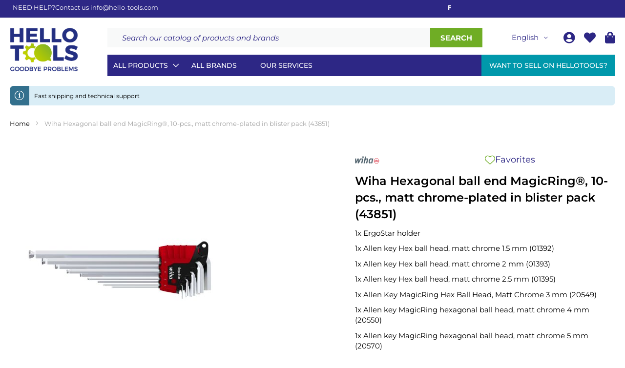

--- FILE ---
content_type: text/html; charset=UTF-8
request_url: https://www.hello-tools.com/world/1227-a43851.html
body_size: 28749
content:
<!doctype html>
<html lang="en">
    <head prefix="og: http://ogp.me/ns# fb: http://ogp.me/ns/fb# product: http://ogp.me/ns/product#">
        <script>
    var BASE_URL = 'https\u003A\u002F\u002Fwww.hello\u002Dtools.com\u002Fworld\u002F';
    var require = {
        'baseUrl': 'https\u003A\u002F\u002Fwww.hello\u002Dtools.com\u002Fstatic\u002Fversion1759148669\u002Ffrontend\u002FCosmobile\u002Fhellotools\u002Fen_US'
    };</script>        <meta charset="utf-8"/>
<meta name="title" content="Wiha Hexagonal ball end MagicRing®, 10-pcs., matt chrome-plated in blister pack (43851) the best on the market"/>
<meta name="description" content="Check out the offers in our store! The best brands, fast delivery and the best price guarantee on the market!"/>
<meta name="robots" content="INDEX,FOLLOW"/>
<meta name="viewport" content="width=device-width, initial-scale=1"/>
<title>Wiha Hexagonal ball end MagicRing®, 10-pcs., matt chrome-plated in blister pack (43851) the best on the market</title>
<link  rel="stylesheet" type="text/css"  media="all" href="https://www.hello-tools.com/static/version1759148669/_cache/merged/145749b544c64794dd0c070c7f32cb87.min.css" />
<link  rel="stylesheet" type="text/css"  media="print" href="https://www.hello-tools.com/static/version1759148669/frontend/Cosmobile/hellotools/en_US/css/print.min.css" />
<script  type="text/javascript"  src="https://www.hello-tools.com/static/version1759148669/frontend/Cosmobile/hellotools/en_US/requirejs/require.js"></script>
<script  type="text/javascript"  src="https://www.hello-tools.com/static/version1759148669/frontend/Cosmobile/hellotools/en_US/mage/requirejs/mixins.js"></script>
<script  type="text/javascript"  src="https://www.hello-tools.com/static/version1759148669/frontend/Cosmobile/hellotools/en_US/requirejs-config.js"></script>
<script  type="text/javascript"  src="https://www.hello-tools.com/static/version1759148669/frontend/Cosmobile/hellotools/en_US/js/simpleparallax/simpleParallax.js"></script>
<script  type="text/javascript"  src="https://www.hello-tools.com/static/version1759148669/frontend/Cosmobile/hellotools/en_US/StripeIntegration_Payments/js/stripe_payments.js"></script>
<link  rel="canonical" href="https://www.hello-tools.com/world/1227-a43851.html" />
<link  rel="icon" type="image/x-icon" href="https://www.hello-tools.com/media/favicon/default/favicon.png" />
<link  rel="shortcut icon" type="image/x-icon" href="https://www.hello-tools.com/media/favicon/default/favicon.png" />
        <style type="text/css">
	.product-item-info a.tocompare {
	    display: none !important;
	}
    .product-item-info .tocompare {
        display: none !important;
    }
</style>    <script>
        window.getWpCookie = function(name) {
            match = document.cookie.match(new RegExp(name + '=([^;]+)'));
            if (match) return decodeURIComponent(match[1].replace(/\+/g, ' ')) ;
        };

        window.dataLayer = window.dataLayer || [];
                var dlObjects = [{"ecommerce":{"detail":{"products":[{"name":"Wiha Hexagonal ball end MagicRing\u00ae, 10-pcs., matt chrome-plated in blister pack (43851)","id":"1227-A43851","price":"42.80","brand":"WIHA","category":"Hand tools\/Hexagon key"}]},"currencyCode":"EUR"}}];
        for (var i in dlObjects) {
            window.dataLayer.push({ecommerce: null});
            window.dataLayer.push(dlObjects[i]);
        }
                var wpCookies = ['wp_customerId','wp_customerGroup'];
        wpCookies.map(function(cookieName) {
            var cookieValue = window.getWpCookie(cookieName);
            if (cookieValue) {
                var dlObject = {};
                dlObject[cookieName.replace('wp_', '')] = cookieValue;
                window.dataLayer.push(dlObject);
            }
        });
    </script>

    <!-- Google Tag Manager -->
<script>(function(w,d,s,l,i){w[l]=w[l]||[];w[l].push({'gtm.start':
new Date().getTime(),event:'gtm.js'});var f=d.getElementsByTagName(s)[0],
j=d.createElement(s),dl=l!='dataLayer'?'&l='+l:'';j.async=true;j.src=
'https://www.googletagmanager.com/gtm.js?id='+i+dl;f.parentNode.insertBefore(j,f);
})(window,document,'script','dataLayer','GTM-MQDMRWD');</script>
<!-- End Google Tag Manager -->    <script type="text/x-magento-init">
        {
            "*": {
                "Magento_PageCache/js/form-key-provider": {}
            }
        }
    </script>

<!--Custom Style-->
    <link rel='alternate' href='https://www.hello-tools.com/world/1227-a43851.html' hreflang='en-us' />
    <link rel='alternate' href='https://www.hello-tools.com/it/1227-a43851.html' hreflang='it-it' />

<script type="text&#x2F;javascript" src="https&#x3A;&#x2F;&#x2F;chimpstatic.com&#x2F;mcjs-connected&#x2F;js&#x2F;users&#x2F;0944d7d8dd596dc2539c46833&#x2F;1f45de4c3c0cb61429bf2ed30.js" defer="defer">
</script><script type="text/javascript">

var _iub = _iub || [];

_iub.csConfiguration = {"consentOnContinuedBrowsing":false,"countryDetection":true,"floatingPreferencesButtonDisplay":"bottom-right","gdprAppliesGlobally":false,"invalidateConsentWithoutLog":true,"lang":"en-GB","perPurposeConsent":true,"siteId":2780580,"whitelabel":false,"cookiePolicyId":94050766, "banner":{ "acceptButtonDisplay":true,"closeButtonDisplay":false,"customizeButtonDisplay":true,"explicitWithdrawal":true,"listPurposes":true,"position":"float-top-center","rejectButtonDisplay":true }};

</script>

<script type="text/javascript" src="//cdn.iubenda.com/cs/iubenda_cs.js" charset="UTF-8" async></script>        <script type="text/javascript">
            var iCallback = function () {};

            if ( 'callback' in _iub.csConfiguration ) {
                if ( 'onConsentGiven' in _iub.csConfiguration.callback )
                    iCallback = _iub.csConfiguration.callback.onConsentGiven;

                _iub.csConfiguration.callback.onConsentGiven = function () {
                    iCallback();

                    jQuery( 'noscript._no_script_iub' ).each( function ( a, b ) {
                        var el = jQuery( b );
                        el.after( el.html() );
                    } );
                };
            }
            ;
        </script>
        
<meta property="og:type" content="product" />
<meta property="og:title"
      content="Wiha&#x20;Hexagonal&#x20;ball&#x20;end&#x20;MagicRing&#xAE;,&#x20;10-pcs.,&#x20;matt&#x20;chrome-plated&#x20;in&#x20;blister&#x20;pack&#x20;&#x28;43851&#x29;" />
<meta property="og:image"
      content="https://www.hello-tools.com/media/catalog/product/cache/d75ad4a4842d145c2ca3fedbda9c3074/1/2/1227-A43851_5a233e132b7ea914b44c378730282029_0.jpg" />
<meta property="og:description"
      content="" />
<meta property="og:url" content="https://www.hello-tools.com/world/1227-a43851.html" />
    <meta property="product:price:amount" content="42.8"/>
    <meta property="product:price:currency"
      content="EUR"/>
    </head>
    <body data-container="body"
          data-mage-init='{"loaderAjax": {}, "loader": { "icon": "https://www.hello-tools.com/static/version1759148669/frontend/Cosmobile/hellotools/en_US/images/loader-2.gif"}}'
        id="html-body" itemtype="http://schema.org/Product" itemscope="itemscope" class="page-product-configurable catalog-product-view product-1227-a43851 page-layout-1column">
        <!-- Google Tag Manager (noscript) -->
<noscript><iframe src="https://www.googletagmanager.com/ns.html?id=GTM-MQDMRWD"
height="0" width="0" style="display:none;visibility:hidden"></iframe></noscript>
<!-- End Google Tag Manager (noscript) -->
<script type="text/x-magento-init">
    {
        "*": {
            "Magento_PageBuilder/js/widget-initializer": {
                "config": {"[data-content-type=\"slider\"][data-appearance=\"default\"]":{"Magento_PageBuilder\/js\/content-type\/slider\/appearance\/default\/widget":false},"[data-content-type=\"map\"]":{"Magento_PageBuilder\/js\/content-type\/map\/appearance\/default\/widget":false},"[data-content-type=\"row\"]":{"Magento_PageBuilder\/js\/content-type\/row\/appearance\/default\/widget":false},"[data-content-type=\"tabs\"]":{"Magento_PageBuilder\/js\/content-type\/tabs\/appearance\/default\/widget":false},"[data-content-type=\"slide\"]":{"Magento_PageBuilder\/js\/content-type\/slide\/appearance\/default\/widget":{"buttonSelector":".pagebuilder-slide-button","showOverlay":"hover","dataRole":"slide"}},"[data-content-type=\"banner\"]":{"Magento_PageBuilder\/js\/content-type\/banner\/appearance\/default\/widget":{"buttonSelector":".pagebuilder-banner-button","showOverlay":"hover","dataRole":"banner"}},"[data-content-type=\"buttons\"]":{"Magento_PageBuilder\/js\/content-type\/buttons\/appearance\/inline\/widget":false},"[data-content-type=\"products\"][data-appearance=\"carousel\"]":{"Magento_PageBuilder\/js\/content-type\/products\/appearance\/carousel\/widget":false}},
                "breakpoints": {"desktop":{"label":"Desktop","stage":true,"default":true,"class":"desktop-switcher","icon":"Magento_PageBuilder::css\/images\/switcher\/switcher-desktop.svg","conditions":{"min-width":"1024px"},"options":{"products":{"default":{"slidesToShow":"5"}}}},"tablet":{"conditions":{"max-width":"1024px","min-width":"768px"},"options":{"products":{"default":{"slidesToShow":"4"},"continuous":{"slidesToShow":"3"}}}},"mobile":{"label":"Mobile","stage":true,"class":"mobile-switcher","icon":"Magento_PageBuilder::css\/images\/switcher\/switcher-mobile.svg","media":"only screen and (max-width: 768px)","conditions":{"max-width":"768px","min-width":"640px"},"options":{"products":{"default":{"slidesToShow":"3"}}}},"mobile-small":{"conditions":{"max-width":"640px"},"options":{"products":{"default":{"slidesToShow":"2"},"continuous":{"slidesToShow":"1"}}}}}            }
        }
    }
</script>

<div class="cookie-status-message" id="cookie-status">
    The store will not work correctly in the case when cookies are disabled.</div>
<script type="text&#x2F;javascript">document.querySelector("#cookie-status").style.display = "none";</script>
<script type="text/x-magento-init">
    {
        "*": {
            "cookieStatus": {}
        }
    }
</script>

<script type="text/x-magento-init">
    {
        "*": {
            "mage/cookies": {
                "expires": null,
                "path": "\u002F",
                "domain": ".www.hello\u002Dtools.com",
                "secure": true,
                "lifetime": "3600"
            }
        }
    }
</script>
    <noscript>
        <div class="message global noscript">
            <div class="content">
                <p>
                    <strong>JavaScript seems to be disabled in your browser.</strong>
                    <span>
                        For the best experience on our site, be sure to turn on Javascript in your browser.                    </span>
                </p>
            </div>
        </div>
    </noscript>

<script>
    window.cookiesConfig = window.cookiesConfig || {};
    window.cookiesConfig.secure = true;
</script><script>    require.config({
        map: {
            '*': {
                wysiwygAdapter: 'mage/adminhtml/wysiwyg/tiny_mce/tinymce5Adapter'
            }
        }
    });</script><script>
    require.config({
        paths: {
            googleMaps: 'https\u003A\u002F\u002Fmaps.googleapis.com\u002Fmaps\u002Fapi\u002Fjs\u003Fv\u003D3\u0026key\u003D'
        },
        config: {
            'Magento_PageBuilder/js/utils/map': {
                style: ''
            },
            'Magento_PageBuilder/js/content-type/map/preview': {
                apiKey: '',
                apiKeyErrorMessage: 'You\u0020must\u0020provide\u0020a\u0020valid\u0020\u003Ca\u0020href\u003D\u0027https\u003A\u002F\u002Fwww.hello\u002Dtools.com\u002Fworld\u002Fadminhtml\u002Fsystem_config\u002Fedit\u002Fsection\u002Fcms\u002F\u0023cms_pagebuilder\u0027\u0020target\u003D\u0027_blank\u0027\u003EGoogle\u0020Maps\u0020API\u0020key\u003C\u002Fa\u003E\u0020to\u0020use\u0020a\u0020map.'
            },
            'Magento_PageBuilder/js/form/element/map': {
                apiKey: '',
                apiKeyErrorMessage: 'You\u0020must\u0020provide\u0020a\u0020valid\u0020\u003Ca\u0020href\u003D\u0027https\u003A\u002F\u002Fwww.hello\u002Dtools.com\u002Fworld\u002Fadminhtml\u002Fsystem_config\u002Fedit\u002Fsection\u002Fcms\u002F\u0023cms_pagebuilder\u0027\u0020target\u003D\u0027_blank\u0027\u003EGoogle\u0020Maps\u0020API\u0020key\u003C\u002Fa\u003E\u0020to\u0020use\u0020a\u0020map.'
            },
        }
    });
</script>

<script>
    require.config({
        shim: {
            'Magento_PageBuilder/js/utils/map': {
                deps: ['googleMaps']
            }
        }
    });
</script>

    <script>
        require([
            'Amasty_InvisibleCaptcha/js/model/am-recaptcha',
    ], function (amRecaptchaModel) {
            amRecaptchaModel.setConfig({
                "formsToProtect": "form\u005Baction\u002A\u003D\u0022customer\u002Faccount\u002Fcreatepost\u0022\u005D,form\u005Baction\u002A\u003D\u0022customer\u002Faccount\u002FloginPost\u0022\u005D,form\u005Baction\u002A\u003D\u0022newsletter\u002Fsubscriber\u002Fnew\u0022\u005D,form\u005Baction\u002A\u003D\u0022contact\u002Findex\u002Fpost\u0022\u005D,form\u005Baction\u002A\u003D\u0022customer\u002Faccount\u002Fforgotpasswordpost\u0022\u005D",
                "isEnabledOnPayments": "",
                "checkoutRecaptchaValidateUrl": "https://www.hello-tools.com/world/amcapthca/checkout/validate/",
                "invisibleCaptchaCustomForm": "0",
                "recaptchaConfig": {
                    "lang": "",
                    "theme": "light",
                    "badge": "bottomleft",
                    "sitekey": "6LfNYcMfAAAAAB9Vj8dHmdh00-zoC7Ck9lHMcgx6"
                }
            })
    });
    </script>
<div class="page-wrapper"><header class="page-header"><div class="panel wrapper"><div class="header__message panel__message" style="display: flex; justify-content: space-between; margin-right:0">
  <div class="cosmo-container">
     <div>NEED HELP?</div>
    <div> Contact us <a href="mailto:info@hello-tools.com">info@hello-tools.com</a></div>
    <div><marquee direction="left" width="600px"><strong>FREE SHIPPING FROM 149€ <!-- For orders placed from December 22nd to January 3rd, shipping times will be longer than expected, and orders will be shipped within 10-15 days.--></strong></marquee></div>
  </div>
  <!-- TrustBox widget - Micro Star -->
<div class="trustpilot-widget" data-locale="en-GB" data-template-id="5419b732fbfb950b10de65e5" data-businessunit-id="651407fb1082232d7462092e" data-style-height="24px" data-style-width="100%" data-theme="dark" style="margin-right:auto">
  <a href="https://uk.trustpilot.com/review/hello-tools.com" target="_blank" rel="noopener">Trustpilot</a>
</div>
<!-- End TrustBox widget -->
</div>

</div><div class="header content"><div class="header__left"><span data-action="toggle-nav" class="action nav-toggle">
    <i class="fal fa-bars"></i>
    <span>Toggle Nav        <i class="fal fa-times"></i>
    </span>
</span>
<a
    class="logo"
    href="https://www.hello-tools.com/world/"
    title="Hello-Tools"
    aria-label="store logo">
    <img src="https://www.hello-tools.com/media/logo/default/logo.png"
         title="Hello-Tools"
         alt="Hello-Tools"
                    />
</a>
</div><div class="header__right"><div class="header__right__top"><ul class="header links"><li class="link wishlist" data-bind="scope: 'wishlist'">
    <a href="https://www.hello-tools.com/world/wishlist/">
        <i class="fal fa-heart"></i>
        <span>My Wish List</span>
        <!-- ko if: wishlist().counter -->
        <span data-bind="text: wishlist().counter" class="counter qty"></span>
        <!-- /ko -->
    </a>
</li>
<script type="text/x-magento-init">
    {
        "*": {
            "Magento_Ui/js/core/app": {
                "components": {
                    "wishlist": {
                        "component": "Magento_Wishlist/js/view/wishlist"
                    }
                }
            }
        }
    }

</script>
<li>
    <a class="links__account-link" href="https://www.hello-tools.com/world/customer/account/">
        <i class="fal fa-user-circle"></i>
        <span>My Account</span>
    </a>
</li>
</ul><div class="block block-search">
    <div class="block block-title"><strong>Search</strong></div>
    <div class="block block-content">
        <form class="form minisearch" id="search_mini_form" action="https://www.hello-tools.com/world/catalogsearch/result/"
              method="get">
            <div class="field search">
                <button type="submit" class="label" for="search" data-role="minisearch-label">
                    <span>Search</span>
                </button>
                <div class="control">
                    <input id="search"
                           data-mage-init='{"quickSearch":{
                                "formSelector":"#search_mini_form",
                                "url":"https://www.hello-tools.com/world/search/ajax/suggest/",
                                "destinationSelector":"#search_autocomplete",
                                "minSearchLength":"3"}
                           }'
                           type="text"
                           name="q"
                           value=""
                           placeholder="Search&#x20;our&#x20;catalog&#x20;of&#x20;products&#x20;and&#x20;brands"
                           class="input-text"
                           maxlength="128"
                           role="combobox"
                           aria-haspopup="false"
                           aria-autocomplete="both"
                           autocomplete="off"
                           aria-expanded="false"/>
                    <div id="search_autocomplete" class="search-autocomplete"></div>
                    <button type="submit"
                            title="Search"
                            class="action search"
                            aria-label="Search">
                        <span>Search</span>
                    </button>
                </div>
            </div>
        </form>
    </div>
</div>

<div data-block="minicart" class="minicart-wrapper">
    <a class="action showcart" href="https://www.hello-tools.com/world/checkout/cart/"
       data-bind="scope: 'minicart_content'">
        <i class="fal fa-shopping-bag"></i>
        <span class="text">My Cart</span>
        <span class="counter qty empty"
              data-bind="css: { empty: !!getCartParam('summary_count') == false && !isLoading() }, blockLoader: isLoading">
            <span class="counter-number"><!-- ko text: getCartParam('summary_count') --><!-- /ko --></span>
            <span class="counter-label">
            <!-- ko if: getCartParam('summary_count') -->
                <!-- ko text: getCartParam('summary_count') --><!-- /ko -->
                <!-- ko i18n: 'items' --><!-- /ko -->
                <!-- /ko -->
            </span>
        </span>
    </a>
            <div class="block block-minicart"
             data-role="dropdownDialog"
             data-mage-init='{"dropdownDialog":{
                "appendTo":"[data-block=minicart]",
                "triggerTarget":".showcart",
                "timeout": "2000",
                "closeOnMouseLeave": false,
                "closeOnEscape": true,
                "triggerClass":"active",
                "parentClass":"active",
                "buttons":[]}}'>
            <div id="minicart-content-wrapper" data-bind="scope: 'minicart_content'">
                <!-- ko template: getTemplate() --><!-- /ko -->
            </div>
                    </div>
        <script>
        window.checkout = {"shoppingCartUrl":"https:\/\/www.hello-tools.com\/world\/checkout\/cart\/","checkoutUrl":"https:\/\/www.hello-tools.com\/world\/checkout\/","updateItemQtyUrl":"https:\/\/www.hello-tools.com\/world\/checkout\/sidebar\/updateItemQty\/","removeItemUrl":"https:\/\/www.hello-tools.com\/world\/checkout\/sidebar\/removeItem\/","imageTemplate":"Magento_Catalog\/product\/image_with_borders","baseUrl":"https:\/\/www.hello-tools.com\/world\/","minicartMaxItemsVisible":5,"websiteId":"2","maxItemsToDisplay":10,"storeId":"2","storeGroupId":"2","customerLoginUrl":"https:\/\/www.hello-tools.com\/world\/customer\/account\/login\/referer\/aHR0cHM6Ly93d3cuaGVsbG8tdG9vbHMuY29tL3dvcmxkLzEyMjctYTQzODUxLmh0bWw%2C\/","isRedirectRequired":false,"autocomplete":"off","captcha":{"user_login":{"isCaseSensitive":false,"imageHeight":50,"imageSrc":"","refreshUrl":"https:\/\/www.hello-tools.com\/world\/captcha\/refresh\/","isRequired":false,"timestamp":1768994648}}};
    </script>
    <script type="text/x-magento-init">
    {
        "[data-block='minicart']": {
            "Magento_Ui/js/core/app": {"components":{"minicart_content":{"children":{"subtotal.container":{"children":{"subtotal":{"children":{"subtotal.totals":{"config":{"display_cart_subtotal_incl_tax":0,"display_cart_subtotal_excl_tax":1,"template":"Magento_Tax\/checkout\/minicart\/subtotal\/totals"},"children":{"subtotal.totals.msrp":{"component":"Magento_Msrp\/js\/view\/checkout\/minicart\/subtotal\/totals","config":{"displayArea":"minicart-subtotal-hidden","template":"Magento_Msrp\/checkout\/minicart\/subtotal\/totals"}}},"component":"Magento_Tax\/js\/view\/checkout\/minicart\/subtotal\/totals"}},"component":"uiComponent","config":{"template":"Magento_Checkout\/minicart\/subtotal"}}},"component":"uiComponent","config":{"displayArea":"subtotalContainer"}},"item.renderer":{"component":"Magento_Checkout\/js\/view\/cart-item-renderer","config":{"displayArea":"defaultRenderer","template":"Magento_Checkout\/minicart\/item\/default"},"children":{"item.image":{"component":"Magento_Catalog\/js\/view\/image","config":{"template":"Magento_Catalog\/product\/image","displayArea":"itemImage"}},"checkout.cart.item.price.sidebar":{"component":"uiComponent","config":{"template":"Magento_Checkout\/minicart\/item\/price","displayArea":"priceSidebar"}}}},"extra_info":{"component":"uiComponent","config":{"displayArea":"extraInfo"}},"promotion":{"component":"uiComponent","config":{"displayArea":"promotion"}}},"config":{"itemRenderer":{"default":"defaultRenderer","simple":"defaultRenderer","virtual":"defaultRenderer"},"template":"Magento_Checkout\/minicart\/content"},"component":"Magento_Checkout\/js\/view\/minicart"}},"types":[]}        },
        "*": {
            "Magento_Ui/js/block-loader": "https\u003A\u002F\u002Fwww.hello\u002Dtools.com\u002Fstatic\u002Fversion1759148669\u002Ffrontend\u002FCosmobile\u002Fhellotools\u002Fen_US\u002Fimages\u002Floader\u002D1.gif"
        }
    }
    </script>
</div>


    <div class="switcher website switcher-website" id="switcher-website">

        <div class="actions dropdown options switcher-options">
                                                <div class="action toggle switcher-trigger"
                         role="button"
                         tabindex="0"
                         data-mage-init='{"dropdown":{}}'
                         data-toggle="dropdown"
                         data-trigger-keypress-button="true"
                         id="switcher-website-trigger">
                        <strong>
                            <span>English</span>
                        </strong>
                    </div>
                                                                                                <ul class="dropdown switcher-dropdown" data-target="dropdown">
                                                                                                                    <li class="switcher-option">
                            <a href='https://www.hello-tools.com/it/'>
                                Italian                            </a>
                        </li>
                                                                                                                                                    </ul>
        </div>
    </div>
</div><div class="header__right__bottom">    <div class="sections nav-sections">
        <div class="tablet-only">
            <div class="nav-sections__top-link">
                <span data-action="toggle-nav" class="action nav-toggle">
    <i class="fal fa-bars"></i>
    <span>Toggle Nav        <i class="fal fa-times"></i>
    </span>
</span>
<a
    class="logo"
    href="https://www.hello-tools.com/world/"
    title="Hello-Tools"
    aria-label="store logo">
    <img src="https://www.hello-tools.com/static/version1759148669/frontend/Cosmobile/hellotools/en_US/images/logo.svg"
         title="Hello-Tools"
         alt="Hello-Tools"
                    />
</a>


            </div>
            
<div class="nav">
    <li class="nav__item first-item">
        <a class="nav__link" href="#">All Products</a><i class="fas fa-chevron-right"></i>
        <ul class="nav__sub">
          <li class="nav__item">
        <a class="nav__link" href="https://www.hello-tools.com/world/abrasives/"> Abrasives </a> <i class="fas fa-chevron-right"></i>                      <ul class="nav__sub">
                                  <li class="nav__item">
                    <a class="nav__link" href="https://www.hello-tools.com/world/abrasives/cutting-discs/"> Cutting discs </a>                                         </li>
                                  <li class="nav__item">
                    <a class="nav__link" href="https://www.hello-tools.com/world/abrasives/abrasive-fiber-discs/"> Abrasive fiber discs </a>                                         </li>
                                  <li class="nav__item">
                    <a class="nav__link" href="https://www.hello-tools.com/world/abrasives/abrasive-media/"> Abrasive media </a>                                         </li>
                                  <li class="nav__item">
                    <a class="nav__link" href="https://www.hello-tools.com/world/abrasives/flap-abrasive-wheels/"> Flap abrasive wheels </a>                                         </li>
                                  <li class="nav__item">
                    <a class="nav__link" href="https://www.hello-tools.com/world/abrasives/rotary-cutters-in-hss-and-metal-cardibe/"> Rotary cutters in hss and metal cardibe </a>                                         </li>
                            </ul>
                </li>
          <li class="nav__item">
        <a class="nav__link" href="https://www.hello-tools.com/world/chemicals/"> Chemicals </a> <i class="fas fa-chevron-right"></i>                      <ul class="nav__sub">
                                  <li class="nav__item">
                    <a class="nav__link" href="https://www.hello-tools.com/world/chemicals/adhesives/"> Adhesives </a>                                         </li>
                                  <li class="nav__item">
                    <a class="nav__link" href="https://www.hello-tools.com/world/chemicals/cleaning-and-protective-media/"> Cleaning and protective media </a>                                         </li>
                                  <li class="nav__item">
                    <a class="nav__link" href="https://www.hello-tools.com/world/chemicals/modular-coolant-systems/"> Modular coolant systems </a>                                         </li>
                                  <li class="nav__item">
                    <a class="nav__link" href="https://www.hello-tools.com/world/chemicals/oil-skimmers/"> Oil skimmers </a>                                         </li>
                                  <li class="nav__item">
                    <a class="nav__link" href="https://www.hello-tools.com/world/chemicals/miscelatori/"> Miscelatori </a>                                         </li>
                                  <li class="nav__item">
                    <a class="nav__link" href="https://www.hello-tools.com/world/chemicals/rifrattometri/"> Rifrattometri </a>                                         </li>
                            </ul>
                </li>
          <li class="nav__item">
        <a class="nav__link" href="https://www.hello-tools.com/world/cutting-tools/"> Cutting tools </a> <i class="fas fa-chevron-right"></i>                      <ul class="nav__sub">
                                  <li class="nav__item">
                    <a class="nav__link" href="https://www.hello-tools.com/world/cutting-tools/hss-drills/"> HSS drills </a>                                         </li>
                                  <li class="nav__item">
                    <a class="nav__link" href="https://www.hello-tools.com/world/cutting-tools/solid-carbide-drills/"> Solid carbide drills </a>                                         </li>
                                  <li class="nav__item">
                    <a class="nav__link" href="https://www.hello-tools.com/world/cutting-tools/taps/"> Taps </a>                                         </li>
                                  <li class="nav__item">
                    <a class="nav__link" href="https://www.hello-tools.com/world/cutting-tools/dies/"> Dies </a>                                         </li>
                                  <li class="nav__item">
                    <a class="nav__link" href="https://www.hello-tools.com/world/cutting-tools/solid-carbide-saws/"> Solid carbide saws </a>                                         </li>
                                  <li class="nav__item">
                    <a class="nav__link" href="https://www.hello-tools.com/world/cutting-tools/cutter/"> Cutter </a>                                         </li>
                                  <li class="nav__item">
                    <a class="nav__link" href="https://www.hello-tools.com/world/cutting-tools/cutter-blades/"> Cutter blades </a>                                         </li>
                            </ul>
                </li>
          <li class="nav__item">
        <a class="nav__link" href="https://www.hello-tools.com/world/hand-tools/"> Hand tools </a> <i class="fas fa-chevron-right"></i>                      <ul class="nav__sub">
                                  <li class="nav__item">
                    <a class="nav__link" href="https://www.hello-tools.com/world/hand-tools/combination-wrences-and-spanners/"> Combination wrences and spanners </a>                                         </li>
                                  <li class="nav__item">
                    <a class="nav__link" href="https://www.hello-tools.com/world/hand-tools/hook-wrenches/"> Hook wrenches </a>                                         </li>
                                  <li class="nav__item">
                    <a class="nav__link" href="https://www.hello-tools.com/world/hand-tools/hexagon-key/"> Hexagon key </a>                                         </li>
                                  <li class="nav__item">
                    <a class="nav__link" href="https://www.hello-tools.com/world/hand-tools/torx-wrench/"> Torx wrench </a>                                         </li>
                                  <li class="nav__item">
                    <a class="nav__link" href="https://www.hello-tools.com/world/hand-tools/socket-wrench/"> Socket wrench </a>                                         </li>
                                  <li class="nav__item">
                    <a class="nav__link" href="https://www.hello-tools.com/world/hand-tools/screwdrivers/"> Screwdrivers </a>                                         </li>
                                  <li class="nav__item">
                    <a class="nav__link" href="https://www.hello-tools.com/world/hand-tools/torque-wrenches/"> Torque wrenches </a>                                         </li>
                                  <li class="nav__item">
                    <a class="nav__link" href="https://www.hello-tools.com/world/hand-tools/insert-and-bits-for-screwdrivers/"> Insert and bits for screwdrivers </a>                                         </li>
                                  <li class="nav__item">
                    <a class="nav__link" href="https://www.hello-tools.com/world/hand-tools/pliers/"> Pliers </a>                                         </li>
                                  <li class="nav__item">
                    <a class="nav__link" href="https://www.hello-tools.com/world/hand-tools/professional-scissors/"> Professional scissors </a>                                         </li>
                                  <li class="nav__item">
                    <a class="nav__link" href="https://www.hello-tools.com/world/hand-tools/american-or-swedish-pipe-wrench/"> American or swedish pipe wrench </a>                                         </li>
                                  <li class="nav__item">
                    <a class="nav__link" href="https://www.hello-tools.com/world/hand-tools/manual-deburring-tools/"> Manual deburring tools </a>                                         </li>
                                  <li class="nav__item">
                    <a class="nav__link" href="https://www.hello-tools.com/world/hand-tools/hacksaws/"> Hacksaws </a>                                         </li>
                                  <li class="nav__item">
                    <a class="nav__link" href="https://www.hello-tools.com/world/hand-tools/hammer-and-mallets/"> Hammer and mallets </a>                                         </li>
                                  <li class="nav__item">
                    <a class="nav__link" href="https://www.hello-tools.com/world/hand-tools/pullers-and-clamps/"> Pullers and clamps </a>                                         </li>
                                  <li class="nav__item">
                    <a class="nav__link" href="https://www.hello-tools.com/world/hand-tools/tool-kits/"> Tool kits </a>                                         </li>
                                  <li class="nav__item">
                    <a class="nav__link" href="https://www.hello-tools.com/world/hand-tools/multitool/"> Multitool </a>                                         </li>
                                  <li class="nav__item">
                    <a class="nav__link" href="https://www.hello-tools.com/world/hand-tools/insulated-screwdrivers/"> Insulated screwdrivers </a>                                         </li>
                                  <li class="nav__item">
                    <a class="nav__link" href="https://www.hello-tools.com/world/hand-tools/non-insulated-screw-bits/"> Non-insulated screw bits </a>                                         </li>
                                  <li class="nav__item">
                    <a class="nav__link" href="https://www.hello-tools.com/world/hand-tools/crimping-and-stripping-pliers/"> Crimping and stripping pliers </a>                                         </li>
                                  <li class="nav__item">
                    <a class="nav__link" href="https://www.hello-tools.com/world/hand-tools/mechanical-screwdrivers-esd/"> Mechanical screwdrivers esd </a>                                         </li>
                                  <li class="nav__item">
                    <a class="nav__link" href="https://www.hello-tools.com/world/hand-tools/set-di-chiavi/"> Set of wrenches </a>                                         </li>
                            </ul>
                </li>
          <li class="nav__item">
        <a class="nav__link" href="https://www.hello-tools.com/world/industrial-furniture/"> Industrial furniture </a> <i class="fas fa-chevron-right"></i>                      <ul class="nav__sub">
                                  <li class="nav__item">
                    <a class="nav__link" href="https://www.hello-tools.com/world/industrial-furniture/drawers/"> Drawers </a>                                         </li>
                                  <li class="nav__item">
                    <a class="nav__link" href="https://www.hello-tools.com/world/industrial-furniture/work-benches/"> Work benches </a>                                         </li>
                                  <li class="nav__item">
                    <a class="nav__link" href="https://www.hello-tools.com/world/industrial-furniture/attrezzature-saldatura/"> Attrezzature Saldatura </a>                                         </li>
                            </ul>
                </li>
          <li class="nav__item">
        <a class="nav__link" href="https://www.hello-tools.com/world/machine-tools-equipment/"> Machine tools equipment </a> <i class="fas fa-chevron-right"></i>                      <ul class="nav__sub">
                                  <li class="nav__item">
                    <a class="nav__link" href="https://www.hello-tools.com/world/machine-tools-equipment/drill-chucks/"> Drill chucks </a>                                         </li>
                                  <li class="nav__item">
                    <a class="nav__link" href="https://www.hello-tools.com/world/machine-tools-equipment/lathe-centres/"> Lathe centres </a>                                         </li>
                                  <li class="nav__item">
                    <a class="nav__link" href="https://www.hello-tools.com/world/machine-tools-equipment/vices/"> Vices </a>                                         </li>
                                  <li class="nav__item">
                    <a class="nav__link" href="https://www.hello-tools.com/world/machine-tools-equipment/fixture-clamps/"> Fixture clamps </a>                                         </li>
                                  <li class="nav__item">
                    <a class="nav__link" href="https://www.hello-tools.com/world/machine-tools-equipment/self-centering-chucks/"> Self centering chucks </a>                                         </li>
                                  <li class="nav__item">
                    <a class="nav__link" href="https://www.hello-tools.com/world/machine-tools-equipment/toolholders/"> Toolholders </a>                                         </li>
                                  <li class="nav__item">
                    <a class="nav__link" href="https://www.hello-tools.com/world/machine-tools-equipment/er-collet-chucks/"> Er collet chucks </a>                                         </li>
                            </ul>
                </li>
          <li class="nav__item">
        <a class="nav__link" href="https://www.hello-tools.com/world/measuring-tools/"> Measuring tools </a> <i class="fas fa-chevron-right"></i>                      <ul class="nav__sub">
                                  <li class="nav__item">
                    <a class="nav__link" href="https://www.hello-tools.com/world/measuring-tools/calipers/"> Calipers </a>                                         </li>
                                  <li class="nav__item">
                    <a class="nav__link" href="https://www.hello-tools.com/world/measuring-tools/micrometers/"> Micrometers </a>                                         </li>
                                  <li class="nav__item">
                    <a class="nav__link" href="https://www.hello-tools.com/world/measuring-tools/dial-indicators/"> Dial indicators </a>                                         </li>
                                  <li class="nav__item">
                    <a class="nav__link" href="https://www.hello-tools.com/world/measuring-tools/plug-gauge/"> Plug gauge </a>                                         </li>
                                  <li class="nav__item">
                    <a class="nav__link" href="https://www.hello-tools.com/world/measuring-tools/levels/"> Levels </a>                                         </li>
                                  <li class="nav__item">
                    <a class="nav__link" href="https://www.hello-tools.com/world/measuring-tools/electrical-measuring-instruments/"> Electrical measuring instruments </a>                                         </li>
                                  <li class="nav__item">
                    <a class="nav__link" href="https://www.hello-tools.com/world/measuring-tools/meters/"> Meters </a>                                         </li>
                            </ul>
                </li>
          <li class="nav__item">
        <a class="nav__link" href="https://www.hello-tools.com/world/power-tools-and-pneumatic-tools/"> Power tools and pneumatic tools </a> <i class="fas fa-chevron-right"></i>                      <ul class="nav__sub">
                                  <li class="nav__item">
                    <a class="nav__link" href="https://www.hello-tools.com/world/power-tools-and-pneumatic-tools/pneumatic-screwdrivers/"> Pneumatic screwdrivers </a>                                         </li>
                                  <li class="nav__item">
                    <a class="nav__link" href="https://www.hello-tools.com/world/power-tools-and-pneumatic-tools/angular-gear/"> Angular gear </a>                                         </li>
                            </ul>
                </li>
          <li class="nav__item">
        <a class="nav__link" href="https://www.hello-tools.com/world/safety-line/"> Safety line </a> <i class="fas fa-chevron-right"></i>                      <ul class="nav__sub">
                                  <li class="nav__item">
                    <a class="nav__link" href="https://www.hello-tools.com/world/safety-line/work-clothing/"> Work clothing </a>                                         </li>
                                  <li class="nav__item">
                    <a class="nav__link" href="https://www.hello-tools.com/world/safety-line/safety-shoes/"> Safety shoes </a>                                         </li>
                                  <li class="nav__item">
                    <a class="nav__link" href="https://www.hello-tools.com/world/safety-line/cutter-di-sicurezza/"> Safety cutter </a>                                         </li>
                            </ul>
                </li>
          <li class="nav__item">
        <a class="nav__link" href="https://www.hello-tools.com/world/torque-tools/"> Torque tools </a> <i class="fas fa-chevron-right"></i>                      <ul class="nav__sub">
                                  <li class="nav__item">
                    <a class="nav__link" href="https://www.hello-tools.com/world/torque-tools/isolated/"> Isolated </a>                                         </li>
                                  <li class="nav__item">
                    <a class="nav__link" href="https://www.hello-tools.com/world/torque-tools/for-mechanics/"> For mechanics </a>                                         </li>
                                  <li class="nav__item">
                    <a class="nav__link" href="https://www.hello-tools.com/world/torque-tools/esd/"> Esd </a>                                         </li>
                            </ul>
                </li>
          <li class="nav__item">
        <a class="nav__link" href="https://www.hello-tools.com/world/turning-tools/"> Turning tools </a> <i class="fas fa-chevron-right"></i>                      <ul class="nav__sub">
                                  <li class="nav__item">
                    <a class="nav__link" href="https://www.hello-tools.com/world/turning-tools/turning-with-positive-inserts/"> Turning with positive inserts </a>                                         </li>
                                  <li class="nav__item">
                    <a class="nav__link" href="https://www.hello-tools.com/world/turning-tools/lathe-tools/"> Lathe tools </a>                                         </li>
                            </ul>
                </li>
          <li class="nav__item">
        <a class="nav__link" href="https://www.hello-tools.com/world/utensili-fissaggio/"> Utensili Fissaggio </a> <i class="fas fa-chevron-right"></i>                      <ul class="nav__sub">
                                  <li class="nav__item">
                    <a class="nav__link" href="https://www.hello-tools.com/world/utensili-fissaggio/ancoranti-metallici/"> Ancoranti metallici </a>                                         </li>
                                  <li class="nav__item">
                    <a class="nav__link" href="https://www.hello-tools.com/world/utensili-fissaggio/fissaggi-per-materiali-elettrici/"> Fissaggi per materiali elettrici </a>                                         </li>
                                  <li class="nav__item">
                    <a class="nav__link" href="https://www.hello-tools.com/world/utensili-fissaggio/fissaggi-su-cappotti/"> Fissaggi su cappotti </a>                                         </li>
                                  <li class="nav__item">
                    <a class="nav__link" href="https://www.hello-tools.com/world/utensili-fissaggio/fissaggi-per-impiantistica/"> Fissaggi per impiantistica </a>                                         </li>
                                  <li class="nav__item">
                    <a class="nav__link" href="https://www.hello-tools.com/world/utensili-fissaggio/fissaggi-idrotermosanitari/"> Fissaggi idrotermosanitari </a>                                         </li>
                            </ul>
                </li>
          <li class="nav__item">
        <a class="nav__link" href="https://www.hello-tools.com/world/workshop-equipment/"> Workshop equipment </a> <i class="fas fa-chevron-right"></i>                      <ul class="nav__sub">
                                  <li class="nav__item">
                    <a class="nav__link" href="https://www.hello-tools.com/world/workshop-equipment/lamps/"> Lamps </a>                                         </li>
                                  <li class="nav__item">
                    <a class="nav__link" href="https://www.hello-tools.com/world/workshop-equipment/marker-and-inscriptions/"> Marker and inscriptions </a>                                         </li>
                                  <li class="nav__item">
                    <a class="nav__link" href="https://www.hello-tools.com/world/workshop-equipment/lifting-gears/"> Lifting gears </a>                                         </li>
                                  <li class="nav__item">
                    <a class="nav__link" href="https://www.hello-tools.com/world/workshop-equipment/tool-trolley/"> Tool trolley </a>                                         </li>
                                  <li class="nav__item">
                    <a class="nav__link" href="https://www.hello-tools.com/world/workshop-equipment/various/"> Various </a>                                         </li>
                            </ul>
                </li>
        </ul>
    </li>

</div>



<ul class="nav__cta">
    <li><a href="https://www.hello-tools.com/world/brands">All brands</a></li>
<li><a href="https://www.hello-tools.com/world/our-service">Our services</a></li>
<li class="nav-desktop-link-cta"><a class="seller" href="https://www.hello-tools.com/world/become-our-dealer/">Want to sell on HelloTools?</a></li></ul>

    <div class="switcher website switcher-website" id="switcher-website">

        <div class="actions dropdown options switcher-options">
                                                <div class="action toggle switcher-trigger"
                         role="button"
                         tabindex="0"
                         data-mage-init='{"dropdown":{}}'
                         data-toggle="dropdown"
                         data-trigger-keypress-button="true"
                         id="switcher-website-trigger">
                        <strong>
                            <span>English</span>
                        </strong>
                    </div>
                                                                                                <ul class="dropdown switcher-dropdown" data-target="dropdown">
                                                                                                                    <li class="switcher-option">
                            <a href='https://www.hello-tools.com/it/'>
                                Italian                            </a>
                        </li>
                                                                                                                                                    </ul>
        </div>
    </div>
        </div>
                <div class="section-items nav-sections-items"
             data-mage-init='{"tabs":{"openedState":"active"}}'>
                                            <div class="section-item-content nav-sections-item-content"
                     id="store.menu"
                     data-role="content">
                    
<nav class="navigation" data-action="navigation">
    <span data-mage-init='{"menu":{"responsive":true, "expanded":true, "position":{"my":"left top","at":"left bottom"}}}'></span>
    <ul>
        <li>
            <a class="menulink" href="#">All Products</a>
            <ul class="navigation-submenu">
                <li  class="level0 nav-1 category-item first level-top parent"><a href="https://www.hello-tools.com/world/cutting-tools/"  class="level-top" ><span>Cutting tools</span></a><ul class="level0 submenu"><div class="submenu-content ui-menu-item"><div class="submenu-content__subcat-container"><div class="submenu-content__subcat"><li  class="level1 nav-1-1 category-item ui-menu-item first"><a href="https://www.hello-tools.com/world/cutting-tools/hss-drills/" ><span>HSS drills</span></a></li><li  class="level1 nav-1-2 category-item ui-menu-item"><a href="https://www.hello-tools.com/world/cutting-tools/solid-carbide-drills/" ><span>Solid carbide drills</span></a></li><li  class="level1 nav-1-3 category-item ui-menu-item"><a href="https://www.hello-tools.com/world/cutting-tools/taps/" ><span>Taps</span></a></li><li  class="level1 nav-1-4 category-item ui-menu-item"><a href="https://www.hello-tools.com/world/cutting-tools/dies/" ><span>Dies</span></a></li><li  class="level1 nav-1-5 category-item ui-menu-item"><a href="https://www.hello-tools.com/world/cutting-tools/solid-carbide-saws/" ><span>Solid carbide saws</span></a></li><li  class="level1 nav-1-6 category-item ui-menu-item"><a href="https://www.hello-tools.com/world/cutting-tools/cutter/" ><span>Cutter</span></a></li><li  class="level1 nav-1-7 category-item ui-menu-item last"><a href="https://www.hello-tools.com/world/cutting-tools/cutter-blades/" ><span>Cutter blades</span></a></li></div></div><div class="submenu-content__static category-item ui-menu-item"></div></div></ul></li><li  class="level0 nav-2 category-item level-top parent"><a href="https://www.hello-tools.com/world/turning-tools/"  class="level-top" ><span>Turning tools</span></a><ul class="level0 submenu"><div class="submenu-content ui-menu-item"><div class="submenu-content__subcat-container"><div class="submenu-content__subcat"><li  class="level1 nav-2-1 category-item ui-menu-item first"><a href="https://www.hello-tools.com/world/turning-tools/turning-with-positive-inserts/" ><span>Turning with positive inserts</span></a></li><li  class="level1 nav-2-2 category-item ui-menu-item last"><a href="https://www.hello-tools.com/world/turning-tools/lathe-tools/" ><span>Lathe tools</span></a></li></div></div><div class="submenu-content__static category-item ui-menu-item"></div></div></ul></li><li  class="level0 nav-3 category-item level-top parent"><a href="https://www.hello-tools.com/world/machine-tools-equipment/"  class="level-top" ><span>Machine tools equipment</span></a><ul class="level0 submenu"><div class="submenu-content ui-menu-item"><div class="submenu-content__subcat-container"><div class="submenu-content__subcat"><li  class="level1 nav-3-1 category-item ui-menu-item first"><a href="https://www.hello-tools.com/world/machine-tools-equipment/drill-chucks/" ><span>Drill chucks</span></a></li><li  class="level1 nav-3-2 category-item ui-menu-item"><a href="https://www.hello-tools.com/world/machine-tools-equipment/lathe-centres/" ><span>Lathe centres</span></a></li><li  class="level1 nav-3-3 category-item ui-menu-item"><a href="https://www.hello-tools.com/world/machine-tools-equipment/vices/" ><span>Vices</span></a></li><li  class="level1 nav-3-4 category-item ui-menu-item"><a href="https://www.hello-tools.com/world/machine-tools-equipment/fixture-clamps/" ><span>Fixture clamps</span></a></li><li  class="level1 nav-3-5 category-item ui-menu-item"><a href="https://www.hello-tools.com/world/machine-tools-equipment/self-centering-chucks/" ><span>Self centering chucks</span></a></li><li  class="level1 nav-3-6 category-item ui-menu-item"><a href="https://www.hello-tools.com/world/machine-tools-equipment/toolholders/" ><span>Toolholders</span></a></li><li  class="level1 nav-3-7 category-item ui-menu-item last"><a href="https://www.hello-tools.com/world/machine-tools-equipment/er-collet-chucks/" ><span>Er collet chucks</span></a></li></div></div><div class="submenu-content__static category-item ui-menu-item"></div></div></ul></li><li  class="level0 nav-4 category-item level-top parent"><a href="https://www.hello-tools.com/world/measuring-tools/"  class="level-top" ><span>Measuring tools</span></a><ul class="level0 submenu"><div class="submenu-content ui-menu-item"><div class="submenu-content__subcat-container"><div class="submenu-content__subcat"><li  class="level1 nav-4-1 category-item ui-menu-item first"><a href="https://www.hello-tools.com/world/measuring-tools/calipers/" ><span>Calipers</span></a></li><li  class="level1 nav-4-2 category-item ui-menu-item"><a href="https://www.hello-tools.com/world/measuring-tools/micrometers/" ><span>Micrometers</span></a></li><li  class="level1 nav-4-3 category-item ui-menu-item"><a href="https://www.hello-tools.com/world/measuring-tools/dial-indicators/" ><span>Dial indicators</span></a></li><li  class="level1 nav-4-4 category-item ui-menu-item"><a href="https://www.hello-tools.com/world/measuring-tools/plug-gauge/" ><span>Plug gauge</span></a></li><li  class="level1 nav-4-5 category-item ui-menu-item"><a href="https://www.hello-tools.com/world/measuring-tools/levels/" ><span>Levels</span></a></li><li  class="level1 nav-4-6 category-item ui-menu-item"><a href="https://www.hello-tools.com/world/measuring-tools/electrical-measuring-instruments/" ><span>Electrical measuring instruments</span></a></li><li  class="level1 nav-4-7 category-item ui-menu-item last"><a href="https://www.hello-tools.com/world/measuring-tools/meters/" ><span>Meters</span></a></li></div></div><div class="submenu-content__static category-item ui-menu-item"></div></div></ul></li><li  class="level0 nav-5 category-item level-top parent"><a href="https://www.hello-tools.com/world/hand-tools/"  class="level-top" ><span>Hand tools</span></a><ul class="level0 submenu"><div class="submenu-content ui-menu-item"><div class="submenu-content__subcat-container"><div class="submenu-content__subcat"><li  class="level1 nav-5-1 category-item ui-menu-item first"><a href="https://www.hello-tools.com/world/hand-tools/combination-wrences-and-spanners/" ><span>Combination wrences and spanners</span></a></li><li  class="level1 nav-5-2 category-item ui-menu-item"><a href="https://www.hello-tools.com/world/hand-tools/hook-wrenches/" ><span>Hook wrenches</span></a></li><li  class="level1 nav-5-3 category-item ui-menu-item"><a href="https://www.hello-tools.com/world/hand-tools/hexagon-key/" ><span>Hexagon key</span></a></li><li  class="level1 nav-5-4 category-item ui-menu-item"><a href="https://www.hello-tools.com/world/hand-tools/torx-wrench/" ><span>Torx wrench</span></a></li><li  class="level1 nav-5-5 category-item ui-menu-item"><a href="https://www.hello-tools.com/world/hand-tools/socket-wrench/" ><span>Socket wrench</span></a></li><li  class="level1 nav-5-6 category-item ui-menu-item"><a href="https://www.hello-tools.com/world/hand-tools/screwdrivers/" ><span>Screwdrivers</span></a></li><li  class="level1 nav-5-7 category-item ui-menu-item"><a href="https://www.hello-tools.com/world/hand-tools/torque-wrenches/" ><span>Torque wrenches</span></a></li><li  class="level1 nav-5-8 category-item ui-menu-item"><a href="https://www.hello-tools.com/world/hand-tools/insert-and-bits-for-screwdrivers/" ><span>Insert and bits for screwdrivers</span></a></li><li  class="level1 nav-5-9 category-item ui-menu-item"><a href="https://www.hello-tools.com/world/hand-tools/pliers/" ><span>Pliers</span></a></li><li  class="level1 nav-5-10 category-item ui-menu-item"><a href="https://www.hello-tools.com/world/hand-tools/professional-scissors/" ><span>Professional scissors</span></a></li><li  class="level1 nav-5-11 category-item ui-menu-item"><a href="https://www.hello-tools.com/world/hand-tools/american-or-swedish-pipe-wrench/" ><span>American or swedish pipe wrench</span></a></li><li  class="level1 nav-5-12 category-item ui-menu-item"><a href="https://www.hello-tools.com/world/hand-tools/manual-deburring-tools/" ><span>Manual deburring tools</span></a></li><li  class="level1 nav-5-13 category-item ui-menu-item"><a href="https://www.hello-tools.com/world/hand-tools/hacksaws/" ><span>Hacksaws</span></a></li><li  class="level1 nav-5-14 category-item ui-menu-item"><a href="https://www.hello-tools.com/world/hand-tools/hammer-and-mallets/" ><span>Hammer and mallets</span></a></li><li  class="level1 nav-5-15 category-item ui-menu-item"><a href="https://www.hello-tools.com/world/hand-tools/pullers-and-clamps/" ><span>Pullers and clamps</span></a></li><li  class="level1 nav-5-16 category-item ui-menu-item"><a href="https://www.hello-tools.com/world/hand-tools/tool-kits/" ><span>Tool kits</span></a></li><li  class="level1 nav-5-17 category-item ui-menu-item"><a href="https://www.hello-tools.com/world/hand-tools/multitool/" ><span>Multitool</span></a></li><li  class="level1 nav-5-18 category-item ui-menu-item"><a href="https://www.hello-tools.com/world/hand-tools/insulated-screwdrivers/" ><span>Insulated screwdrivers</span></a></li><li  class="level1 nav-5-19 category-item ui-menu-item"><a href="https://www.hello-tools.com/world/hand-tools/non-insulated-screw-bits/" ><span>Non-insulated screw bits</span></a></li><li  class="level1 nav-5-20 category-item ui-menu-item"><a href="https://www.hello-tools.com/world/hand-tools/crimping-and-stripping-pliers/" ><span>Crimping and stripping pliers</span></a></li><li  class="level1 nav-5-21 category-item ui-menu-item"><a href="https://www.hello-tools.com/world/hand-tools/mechanical-screwdrivers-esd/" ><span>Mechanical screwdrivers esd</span></a></li><li  class="level1 nav-5-22 category-item ui-menu-item last"><a href="https://www.hello-tools.com/world/hand-tools/set-di-chiavi/" ><span>Set of wrenches</span></a></li></div></div><div class="submenu-content__static category-item ui-menu-item"></div></div></ul></li><li  class="level0 nav-6 category-item level-top parent"><a href="https://www.hello-tools.com/world/abrasives/"  class="level-top" ><span>Abrasives</span></a><ul class="level0 submenu"><div class="submenu-content ui-menu-item"><div class="submenu-content__subcat-container"><div class="submenu-content__subcat"><li  class="level1 nav-6-1 category-item ui-menu-item first"><a href="https://www.hello-tools.com/world/abrasives/cutting-discs/" ><span>Cutting discs</span></a></li><li  class="level1 nav-6-2 category-item ui-menu-item"><a href="https://www.hello-tools.com/world/abrasives/abrasive-fiber-discs/" ><span>Abrasive fiber discs</span></a></li><li  class="level1 nav-6-3 category-item ui-menu-item"><a href="https://www.hello-tools.com/world/abrasives/abrasive-media/" ><span>Abrasive media</span></a></li><li  class="level1 nav-6-4 category-item ui-menu-item"><a href="https://www.hello-tools.com/world/abrasives/flap-abrasive-wheels/" ><span>Flap abrasive wheels</span></a></li><li  class="level1 nav-6-5 category-item ui-menu-item last"><a href="https://www.hello-tools.com/world/abrasives/rotary-cutters-in-hss-and-metal-cardibe/" ><span>Rotary cutters in hss and metal cardibe</span></a></li></div></div><div class="submenu-content__static category-item ui-menu-item"></div></div></ul></li><li  class="level0 nav-7 category-item level-top parent"><a href="https://www.hello-tools.com/world/power-tools-and-pneumatic-tools/"  class="level-top" ><span>Power tools and pneumatic tools</span></a><ul class="level0 submenu"><div class="submenu-content ui-menu-item"><div class="submenu-content__subcat-container"><div class="submenu-content__subcat"><li  class="level1 nav-7-1 category-item ui-menu-item first"><a href="https://www.hello-tools.com/world/power-tools-and-pneumatic-tools/pneumatic-screwdrivers/" ><span>Pneumatic screwdrivers</span></a></li><li  class="level1 nav-7-2 category-item ui-menu-item last"><a href="https://www.hello-tools.com/world/power-tools-and-pneumatic-tools/angular-gear/" ><span>Angular gear</span></a></li></div></div><div class="submenu-content__static category-item ui-menu-item"></div></div></ul></li><li  class="level0 nav-8 category-item level-top parent"><a href="https://www.hello-tools.com/world/workshop-equipment/"  class="level-top" ><span>Workshop equipment</span></a><ul class="level0 submenu"><div class="submenu-content ui-menu-item"><div class="submenu-content__subcat-container"><div class="submenu-content__subcat"><li  class="level1 nav-8-1 category-item ui-menu-item first"><a href="https://www.hello-tools.com/world/workshop-equipment/lamps/" ><span>Lamps</span></a></li><li  class="level1 nav-8-2 category-item ui-menu-item"><a href="https://www.hello-tools.com/world/workshop-equipment/marker-and-inscriptions/" ><span>Marker and inscriptions</span></a></li><li  class="level1 nav-8-3 category-item ui-menu-item"><a href="https://www.hello-tools.com/world/workshop-equipment/lifting-gears/" ><span>Lifting gears</span></a></li><li  class="level1 nav-8-4 category-item ui-menu-item"><a href="https://www.hello-tools.com/world/workshop-equipment/tool-trolley/" ><span>Tool trolley</span></a></li><li  class="level1 nav-8-5 category-item ui-menu-item last"><a href="https://www.hello-tools.com/world/workshop-equipment/various/" ><span>Various</span></a></li></div></div><div class="submenu-content__static category-item ui-menu-item"></div></div></ul></li><li  class="level0 nav-9 category-item level-top parent"><a href="https://www.hello-tools.com/world/chemicals/"  class="level-top" ><span>Chemicals</span></a><ul class="level0 submenu"><div class="submenu-content ui-menu-item"><div class="submenu-content__subcat-container"><div class="submenu-content__subcat"><li  class="level1 nav-9-1 category-item ui-menu-item first"><a href="https://www.hello-tools.com/world/chemicals/adhesives/" ><span>Adhesives</span></a></li><li  class="level1 nav-9-2 category-item ui-menu-item"><a href="https://www.hello-tools.com/world/chemicals/cleaning-and-protective-media/" ><span>Cleaning and protective media</span></a></li><li  class="level1 nav-9-3 category-item ui-menu-item"><a href="https://www.hello-tools.com/world/chemicals/modular-coolant-systems/" ><span>Modular coolant systems</span></a></li><li  class="level1 nav-9-4 category-item ui-menu-item"><a href="https://www.hello-tools.com/world/chemicals/oil-skimmers/" ><span>Oil skimmers</span></a></li><li  class="level1 nav-9-5 category-item ui-menu-item"><a href="https://www.hello-tools.com/world/chemicals/miscelatori/" ><span>Miscelatori</span></a></li><li  class="level1 nav-9-6 category-item ui-menu-item last"><a href="https://www.hello-tools.com/world/chemicals/rifrattometri/" ><span>Rifrattometri</span></a></li></div></div><div class="submenu-content__static category-item ui-menu-item"></div></div></ul></li><li  class="level0 nav-10 category-item level-top parent"><a href="https://www.hello-tools.com/world/safety-line/"  class="level-top" ><span>Safety line</span></a><ul class="level0 submenu"><div class="submenu-content ui-menu-item"><div class="submenu-content__subcat-container"><div class="submenu-content__subcat"><li  class="level1 nav-10-1 category-item ui-menu-item first"><a href="https://www.hello-tools.com/world/safety-line/work-clothing/" ><span>Work clothing</span></a></li><li  class="level1 nav-10-2 category-item ui-menu-item"><a href="https://www.hello-tools.com/world/safety-line/safety-shoes/" ><span>Safety shoes</span></a></li><li  class="level1 nav-10-3 category-item ui-menu-item last"><a href="https://www.hello-tools.com/world/safety-line/cutter-di-sicurezza/" ><span>Safety cutter</span></a></li></div></div><div class="submenu-content__static category-item ui-menu-item"></div></div></ul></li><li  class="level0 nav-11 category-item level-top parent"><a href="https://www.hello-tools.com/world/industrial-furniture/"  class="level-top" ><span>Industrial furniture</span></a><ul class="level0 submenu"><div class="submenu-content ui-menu-item"><div class="submenu-content__subcat-container"><div class="submenu-content__subcat"><li  class="level1 nav-11-1 category-item ui-menu-item first"><a href="https://www.hello-tools.com/world/industrial-furniture/drawers/" ><span>Drawers</span></a></li><li  class="level1 nav-11-2 category-item ui-menu-item"><a href="https://www.hello-tools.com/world/industrial-furniture/work-benches/" ><span>Work benches</span></a></li><li  class="level1 nav-11-3 category-item ui-menu-item last"><a href="https://www.hello-tools.com/world/industrial-furniture/attrezzature-saldatura/" ><span>Attrezzature Saldatura</span></a></li></div></div><div class="submenu-content__static category-item ui-menu-item"></div></div></ul></li><li  class="level0 nav-12 category-item level-top parent"><a href="https://www.hello-tools.com/world/torque-tools/"  class="level-top" ><span>Torque tools</span></a><ul class="level0 submenu"><div class="submenu-content ui-menu-item"><div class="submenu-content__subcat-container"><div class="submenu-content__subcat"><li  class="level1 nav-12-1 category-item ui-menu-item first"><a href="https://www.hello-tools.com/world/torque-tools/isolated/" ><span>Isolated</span></a></li><li  class="level1 nav-12-2 category-item ui-menu-item"><a href="https://www.hello-tools.com/world/torque-tools/for-mechanics/" ><span>For mechanics</span></a></li><li  class="level1 nav-12-3 category-item ui-menu-item last"><a href="https://www.hello-tools.com/world/torque-tools/esd/" ><span>Esd</span></a></li></div></div><div class="submenu-content__static category-item ui-menu-item"></div></div></ul></li><li  class="level0 nav-13 category-item last level-top parent"><a href="https://www.hello-tools.com/world/utensili-fissaggio/"  class="level-top" ><span>Utensili Fissaggio</span></a><ul class="level0 submenu"><div class="submenu-content ui-menu-item"><div class="submenu-content__subcat-container"><div class="submenu-content__subcat"><li  class="level1 nav-13-1 category-item ui-menu-item first"><a href="https://www.hello-tools.com/world/utensili-fissaggio/ancoranti-metallici/" ><span>Ancoranti metallici</span></a></li><li  class="level1 nav-13-2 category-item ui-menu-item"><a href="https://www.hello-tools.com/world/utensili-fissaggio/fissaggi-per-materiali-elettrici/" ><span>Fissaggi per materiali elettrici</span></a></li><li  class="level1 nav-13-3 category-item ui-menu-item"><a href="https://www.hello-tools.com/world/utensili-fissaggio/fissaggi-su-cappotti/" ><span>Fissaggi su cappotti</span></a></li><li  class="level1 nav-13-4 category-item ui-menu-item"><a href="https://www.hello-tools.com/world/utensili-fissaggio/fissaggi-per-impiantistica/" ><span>Fissaggi per impiantistica</span></a></li><li  class="level1 nav-13-5 category-item ui-menu-item last"><a href="https://www.hello-tools.com/world/utensili-fissaggio/fissaggi-idrotermosanitari/" ><span>Fissaggi idrotermosanitari</span></a></li></div></div><div class="submenu-content__static category-item ui-menu-item"></div></div></ul></li>                            </ul>
        </li>
        <li><a href="https://www.hello-tools.com/world/brands">All brands</a></li>
<li><a href="https://www.hello-tools.com/world/our-service">Our services</a></li>
<li class="nav-desktop-link-cta"><a class="seller" href="https://www.hello-tools.com/world/become-our-dealer/">Want to sell on HelloTools?</a></li>    </ul>
</nav>
                </div>
                    </div>
        <div class="nav-sections__custom-link tablet-only">
<!--            -->
<!--            -->            <div class="nav-sections__flex100">
                <div class="block block-search">
    <div class="block block-title"><strong>Search</strong></div>
    <div class="block block-content">
        <form class="form minisearch" id="search_mini_form_mobile" action="https://www.hello-tools.com/world/catalogsearch/result/" method="get">
            <div class="field search">
                <label class="label" for="search" data-role="minisearch-label">
                    <span>Search</span>
                </label>
                <div class="control">
                    <input id="search_mobile"
                           data-mage-init='{"quickSearch":{
                                "formSelector":"#search_mini_form_mobile",
                                "url":"https://www.hello-tools.com/world/search/ajax/suggest/",
                                "destinationSelector":"#search_autocomplete_mobile",
                                "minSearchLength":"3"}
                           }'
                           type="text"
                           name="q"
                           value=""
                           placeholder="Search"
                           class="input-text"
                           maxlength="128"
                           role="combobox"
                           aria-haspopup="false"
                           aria-autocomplete="both"
                           autocomplete="off"
                           aria-expanded="false"/>
                    <div id="search_autocomplete_mobile" class="search-autocomplete"></div>
                    <button type="submit"
                            title="Search"
                            class="action search"
                            aria-label="Search">
                        <i class="fal fa-search"></i>
                        <span>Search</span>
                    </button>
                </div>
            </div>
        </form>
    </div>
</div>
            </div>

            <a class="nav-sections__account-link" href="https://www.hello-tools.com/world/customer/account">
                <i class="fal fa-user-circle"></i>
                <span>Account</span>
            </a>
            <li class="link wishlist" >
                <a href="https://www.hello-tools.com/world/wishlist" >
                    <i class="fal fa-heart"></i>
                    <span>Wishlist</span>
                </a>
            </li>

            <div class="cart-menu__mobile">
                <a class="mini-cart-menu" href="https://www.hello-tools.com/world/checkout/cart/">
                    <i class="fal fa-shopping-bag"></i>
                    <span class="text">My Cart</span>
                </a>
            </div>
        </div>
    </div>
</div>    <li class="greet welcome" data-bind="scope: 'customer'">
        <!-- ko if: customer().fullname  -->
        <span class="logged-in"
              data-bind="text: new String('Welcome, %1!').replace('%1', customer().fullname)">
        </span>
        <!-- /ko -->
        <!-- ko ifnot: customer().fullname  -->
        <span class="not-logged-in"
              data-bind="html: 'Welcome'"></span>
                <!-- /ko -->
    </li>
    <script type="text/x-magento-init">
    {
        "*": {
            "Magento_Ui/js/core/app": {
                "components": {
                    "customer": {
                        "component": "Magento_Customer/js/view/customer"
                    }
                }
            }
        }
    }
    </script>
</div></div><div class="info-banner">
  <div class="container">
    <div class="icon"><i class="fa-light fa-circle-info"></i></div>
    <div class="text-content">
     <!--  <p>We are experiencing temporary technical issues. Come back to visit us soon to complete your orders.</p>  -->
      <!-- <p>Shipping costs: 8&euro; under 149&euro; of order!</p> -->
      <p>Fast shipping and technical support</p>
      <!-- <p>For the Christmas holidays, we’re taking a short break: shipping will resume as normal on Tuesday, 07/01/2026.</p>-->
    </div>
  </div>
</div>
</header><div class="breadcrumbs"></div>
<script type="text/x-magento-init">
    {
        ".breadcrumbs": {
            "breadcrumbs": {"categoryUrlSuffix":"\/","useCategoryPathInUrl":0,"product":"Wiha Hexagonal ball end MagicRing\u00ae, 10-pcs., matt chrome-plated in blister pack (43851)"}        }
    }
</script>
<main id="maincontent" class="page-main"><a id="contentarea" tabindex="-1"></a>
<div class="page messages"><div data-placeholder="messages"></div>
<div data-bind="scope: 'messages'">
    <!-- ko if: cookieMessages && cookieMessages.length > 0 -->
    <div aria-atomic="true" role="alert" data-bind="foreach: { data: cookieMessages, as: 'message' }" class="messages">
        <div data-bind="attr: {
            class: 'message-' + message.type + ' ' + message.type + ' message',
            'data-ui-id': 'message-' + message.type
        }">
            <div data-bind="html: $parent.prepareMessageForHtml(message.text)"></div>
        </div>
    </div>
    <!-- /ko -->

    <!-- ko if: messages().messages && messages().messages.length > 0 -->
    <div aria-atomic="true" role="alert" class="messages" data-bind="foreach: {
        data: messages().messages, as: 'message'
    }">
        <div data-bind="attr: {
            class: 'message-' + message.type + ' ' + message.type + ' message',
            'data-ui-id': 'message-' + message.type
        }">
            <div data-bind="html: $parent.prepareMessageForHtml(message.text)"></div>
        </div>
    </div>
    <!-- /ko -->
</div>
<script type="text/x-magento-init">
    {
        "*": {
            "Magento_Ui/js/core/app": {
                "components": {
                        "messages": {
                            "component": "Magento_Theme/js/view/messages"
                        }
                    }
                }
            }
    }
</script>
</div><div class="columns"><div class="column main"><div id="mageplaza-autorelated-block-before-content"></div><div class="product-info-main-mobile mobile-only"><div class="page-title-wrapper">
    <h1 class="page-title"
                >
        <span class="base" data-ui-id="page-title-wrapper" >    Wiha Hexagonal ball end MagicRing®, 10-pcs., matt chrome-plated in blister pack (43851)</span>    </h1>
        <div class="amshopby-option-link">
        <a href="https://www.hello-tools.com/world/brands/wiha"
           title="WIHA"
                    >
            <img title="WIHA"
                alt="WIHA"
                src="https://www.hello-tools.com/media/images/cache/amasty/shopby/option_images/slider/resized/50x30/wiha_logo.png"/>
        </a>
            </div>

<script type="text/x-magento-init">
     {
         ".amshopby-option-link [data-amshopby-js='brand-tooltip']": {
             "amShopbyTooltipInit": {
                "additionalClasses": "-no-double",
                "position": {
                    "my": "left bottom-10",
                    "at": "left top",
                    "collision": "flipfit flip"
                },
                "selector": "a"
             }
         }
     }
</script>

        <div class="wishlist-container">
        <a href="#"
           class="action towishlist"
           data-post='{"action":"https:\/\/www.hello-tools.com\/world\/wishlist\/index\/add\/","data":{"product":5560,"uenc":"aHR0cHM6Ly93d3cuaGVsbG8tdG9vbHMuY29tL3dvcmxkLzEyMjctYTQzODUxLmh0bWw,"}}'
           data-action="add-to-wishlist">
            <svg xmlns="http://www.w3.org/2000/svg" viewBox="0 0 512 512" class="heart-empty">
                <path d="M255.1 96L267.1 84.02C300.6 51.37 347 36.51 392.6 44.1C461.5 55.58 512 115.2 512 185.1V190.9C512
            232.4 494.8 272.1 464.4 300.4L283.7 469.1C276.2 476.1 266.3 480 256 480C245.7 480 235.8 476.1 228.3
            469.1L47.59 300.4C17.23 272.1 0 232.4 0 190.9V185.1C0 115.2 50.52 55.58 119.4 44.1C164.1 36.51 211.4
            51.37 244 84.02L255.1 96zM255.1 141.3L221.4 106.6C196.1 81.31 160 69.77 124.7 75.66C71.21 84.58 31.1
            130.9 31.1 185.1V190.9C31.1 223.6 45.55 254.7 69.42 277L250.1 445.7C251.7 447.2 253.8 448 255.1 448C258.2
            448 260.3 447.2 261.9 445.7L442.6 277C466.4 254.7 480 223.6 480 190.9V185.1C480 130.9 440.8 84.58 387.3
            75.66C351.1 69.77 315.9 81.31 290.6 106.6L255.1 141.3z"/>
            </svg>
            <svg xmlns="http://www.w3.org/2000/svg" viewBox="0 0 512 512" class="heart-full">
                <path d="M47.6 300.4L228.3 469.1c7.5 7 17.4 10.9 27.7 10.9s20.2-3.9 27.7-10.9L464.4 300.4c30.4-28.3
                47.6-68 47.6-109.5v-5.8c0-69.9-50.5-129.5-119.4-141C347 36.5 300.6 51.4 268 84L256 96 244
                84c-32.6-32.6-79-47.5-124.6-39.9C50.5 55.6 0 115.2 0 185.1v5.8c0 41.5 17.2 81.2 47.6 109.5z"/>
            </svg>
            <span>Favorites</span>
        </a>
    </div>
<script type="text/x-magento-init">
    {
        "body": {
            "addToWishlist": {"productType":"configurable"}        }
    }
</script>
</div>

<div class="product-description">
    <!--<div class="product-description__title">-->
            <!--</div>-->
    <div class="product-description__content">
        <p>1x ErgoStar holder</p>
<p>1x Allen key Hex ball head, matt chrome 1.5 mm (01392)</p>
<p>1x Allen key Hex ball head, matt chrome 2 mm (01393)</p>
<p>1x Allen key Hex ball head, matt chrome 2.5 mm (01395)</p>
<p>1x Allen Key MagicRing Hex Ball Head, Matt Chrome 3 mm (20549)</p>
<p>1x Allen key MagicRing hexagonal ball head, matt chrome 4 mm (20550)</p>
<p>1x Allen key MagicRing hexagonal ball head, matt chrome 5 mm (20570)</p>
<p>1x Allen Key MagicRing Hex Ball Head, Matt Chrome 6 mm (20551)</p>
<p>1x Allen Key MagicRing Hex Ball Head, Matt Chrome 8 mm (20552)</p>
<p>1x Allen key MagicRing hexagonal ball head, matt chrome 10 mm (20553)</p>    </div>
</div>
</div><div class="product-info-main"><div class="page-title-wrapper&#x20;product">
    <h1 class="page-title"
                >
        <span class="base" data-ui-id="page-title-wrapper" itemprop="name">Wiha Hexagonal ball end MagicRing®, 10-pcs., matt chrome-plated in blister pack (43851)</span>    </h1>
        <div class="amshopby-option-link">
        <a href="https://www.hello-tools.com/world/brands/wiha"
           title="WIHA"
                    >
            <img title="WIHA"
                alt="WIHA"
                src="https://www.hello-tools.com/media/images/cache/amasty/shopby/option_images/slider/resized/50x30/wiha_logo.png"/>
        </a>
            </div>

<script type="text/x-magento-init">
     {
         ".amshopby-option-link [data-amshopby-js='brand-tooltip']": {
             "amShopbyTooltipInit": {
                "additionalClasses": "-no-double",
                "position": {
                    "my": "left bottom-10",
                    "at": "left top",
                    "collision": "flipfit flip"
                },
                "selector": "a"
             }
         }
     }
</script>

        <div class="wishlist-container">
        <a href="#"
           class="action towishlist"
           data-post='{"action":"https:\/\/www.hello-tools.com\/world\/wishlist\/index\/add\/","data":{"product":5560,"uenc":"aHR0cHM6Ly93d3cuaGVsbG8tdG9vbHMuY29tL3dvcmxkLzEyMjctYTQzODUxLmh0bWw,"}}'
           data-action="add-to-wishlist">
            <svg xmlns="http://www.w3.org/2000/svg" viewBox="0 0 512 512" class="heart-empty">
                <path d="M255.1 96L267.1 84.02C300.6 51.37 347 36.51 392.6 44.1C461.5 55.58 512 115.2 512 185.1V190.9C512
            232.4 494.8 272.1 464.4 300.4L283.7 469.1C276.2 476.1 266.3 480 256 480C245.7 480 235.8 476.1 228.3
            469.1L47.59 300.4C17.23 272.1 0 232.4 0 190.9V185.1C0 115.2 50.52 55.58 119.4 44.1C164.1 36.51 211.4
            51.37 244 84.02L255.1 96zM255.1 141.3L221.4 106.6C196.1 81.31 160 69.77 124.7 75.66C71.21 84.58 31.1
            130.9 31.1 185.1V190.9C31.1 223.6 45.55 254.7 69.42 277L250.1 445.7C251.7 447.2 253.8 448 255.1 448C258.2
            448 260.3 447.2 261.9 445.7L442.6 277C466.4 254.7 480 223.6 480 190.9V185.1C480 130.9 440.8 84.58 387.3
            75.66C351.1 69.77 315.9 81.31 290.6 106.6L255.1 141.3z"/>
            </svg>
            <svg xmlns="http://www.w3.org/2000/svg" viewBox="0 0 512 512" class="heart-full">
                <path d="M47.6 300.4L228.3 469.1c7.5 7 17.4 10.9 27.7 10.9s20.2-3.9 27.7-10.9L464.4 300.4c30.4-28.3
                47.6-68 47.6-109.5v-5.8c0-69.9-50.5-129.5-119.4-141C347 36.5 300.6 51.4 268 84L256 96 244
                84c-32.6-32.6-79-47.5-124.6-39.9C50.5 55.6 0 115.2 0 185.1v5.8c0 41.5 17.2 81.2 47.6 109.5z"/>
            </svg>
            <span>Favorites</span>
        </a>
    </div>
<script type="text/x-magento-init">
    {
        "body": {
            "addToWishlist": {"productType":"configurable"}        }
    }
</script>
</div>

<div class="product-description">
    <!--<div class="product-description__title">-->
            <!--</div>-->
    <div class="product-description__content">
        <p>1x ErgoStar holder</p>
<p>1x Allen key Hex ball head, matt chrome 1.5 mm (01392)</p>
<p>1x Allen key Hex ball head, matt chrome 2 mm (01393)</p>
<p>1x Allen key Hex ball head, matt chrome 2.5 mm (01395)</p>
<p>1x Allen Key MagicRing Hex Ball Head, Matt Chrome 3 mm (20549)</p>
<p>1x Allen key MagicRing hexagonal ball head, matt chrome 4 mm (20550)</p>
<p>1x Allen key MagicRing hexagonal ball head, matt chrome 5 mm (20570)</p>
<p>1x Allen Key MagicRing Hex Ball Head, Matt Chrome 6 mm (20551)</p>
<p>1x Allen Key MagicRing Hex Ball Head, Matt Chrome 8 mm (20552)</p>
<p>1x Allen key MagicRing hexagonal ball head, matt chrome 10 mm (20553)</p>    </div>
</div>
<div class="product-info-price"><div class="price-box price-final_price" data-role="priceBox" data-product-id="5560" data-price-box="product-id-5560"><span class="normal-price">
    

<span class="price-container price-final_price&#x20;tax&#x20;weee"
         itemprop="offers" itemscope itemtype="http://schema.org/Offer">
            <span class="price-label">As low as</span>
        <span  id="product-price-5560"                data-price-amount="42.8"
        data-price-type="finalPrice"
        class="price-wrapper "
    ><span class="price">€42.80</span></span>
                <meta itemprop="price" content="42.8" />
        <meta itemprop="priceCurrency" content="EUR" />
    </span>
    <span class="vat">excl. vat</span>
</span>




</div><div class="product-info-stock-sku">
            <div class="stock available" title="Availability">
            <span>In stock</span>
        </div>
    <div class="availability only configurable-variation-qty" title="Qty">
    Only <strong>%1</strong> left</div>

    <div class="product-shipping-times">
        <span class="product-shipping-times__content">Shipped in 7-10 working days</span>
    </div>
</div></div><div class="product-extra-info">
  <!--div class="product-extra-info__item">
     <img src="https://www.hello-tools.com/media/wysiwyg/madeitaly.png" alt="" />
    <div>Made in Italy</div>
  </div-->
  <div class="product-extra-info__item">
    <img src="https://www.hello-tools.com/media/wysiwyg/garanzia-icon.png" alt="" />
    <div>Guaranteed,<br>certified quality</div>
  </div>
  <div class="product-extra-info__item">
    <img src="https://www.hello-tools.com/media/wysiwyg/invoice.png" alt="" />
    <div>Electronic invoicing</div>
  </div>
</div></div><div class="product media"><a id="gallery-prev-area" tabindex="-1"></a>
<div class="action-skip-wrapper"><a class="action skip gallery-next-area"
   href="#gallery-next-area">
    <span>
        Skip to the end of the images gallery    </span>
</a>
</div>
<div class="gallery-placeholder _block-content-loading" data-gallery-role="gallery-placeholder">
    <img
        alt="main product photo"
        class="gallery-placeholder__image"
        src="https://www.hello-tools.com/media/catalog/product/cache/36642a5f8fc05f115c9792b5cccc2206/1/2/1227-A43851_5a233e132b7ea914b44c378730282029_0.jpg"
    />
</div>


<script type="text/x-magento-init">
    {
        "[data-gallery-role=gallery-placeholder]": {
            "mage/gallery/gallery": {
                "mixins":["magnifier/magnify"],
                "magnifierOpts": {"fullscreenzoom":"20","top":"","left":"","width":"","height":"","eventType":"hover","enabled":false,"mode":"outside"},
                "data": [{"thumb":"https:\/\/www.hello-tools.com\/media\/catalog\/product\/cache\/3d4b4f3c8dc70cfa0391fe68eda6780b\/1\/2\/1227-A43851_5a233e132b7ea914b44c378730282029_0.jpg","img":"https:\/\/www.hello-tools.com\/media\/catalog\/product\/cache\/36642a5f8fc05f115c9792b5cccc2206\/1\/2\/1227-A43851_5a233e132b7ea914b44c378730282029_0.jpg","full":"https:\/\/www.hello-tools.com\/media\/catalog\/product\/cache\/971de7229e873de4fbe88b0ccfdd7b70\/1\/2\/1227-A43851_5a233e132b7ea914b44c378730282029_0.jpg","caption":"Wiha Hexagonal ball end MagicRing\u00ae, 10-pcs., matt chrome-plated in blister pack (43851)","position":"0","isMain":true,"type":"image","videoUrl":null},{"thumb":"https:\/\/www.hello-tools.com\/media\/catalog\/product\/cache\/3d4b4f3c8dc70cfa0391fe68eda6780b\/1\/2\/1227-A43851_5a233e132b7ea914b44c378730282029_1.jpg","img":"https:\/\/www.hello-tools.com\/media\/catalog\/product\/cache\/36642a5f8fc05f115c9792b5cccc2206\/1\/2\/1227-A43851_5a233e132b7ea914b44c378730282029_1.jpg","full":"https:\/\/www.hello-tools.com\/media\/catalog\/product\/cache\/971de7229e873de4fbe88b0ccfdd7b70\/1\/2\/1227-A43851_5a233e132b7ea914b44c378730282029_1.jpg","caption":"Wiha Hexagonal ball end MagicRing\u00ae, 10-pcs., matt chrome-plated in blister pack (43851)","position":"1","isMain":false,"type":"image","videoUrl":null},{"thumb":"https:\/\/www.hello-tools.com\/media\/catalog\/product\/cache\/3d4b4f3c8dc70cfa0391fe68eda6780b\/1\/2\/1227-A43851_5a233e132b7ea914b44c378730282029_2.jpg","img":"https:\/\/www.hello-tools.com\/media\/catalog\/product\/cache\/36642a5f8fc05f115c9792b5cccc2206\/1\/2\/1227-A43851_5a233e132b7ea914b44c378730282029_2.jpg","full":"https:\/\/www.hello-tools.com\/media\/catalog\/product\/cache\/971de7229e873de4fbe88b0ccfdd7b70\/1\/2\/1227-A43851_5a233e132b7ea914b44c378730282029_2.jpg","caption":"Wiha Hexagonal ball end MagicRing\u00ae, 10-pcs., matt chrome-plated in blister pack (43851)","position":"2","isMain":false,"type":"image","videoUrl":null},{"thumb":"https:\/\/www.hello-tools.com\/media\/catalog\/product\/cache\/3d4b4f3c8dc70cfa0391fe68eda6780b\/1\/2\/1227-A43851_5a233e132b7ea914b44c378730282029_3.jpg","img":"https:\/\/www.hello-tools.com\/media\/catalog\/product\/cache\/36642a5f8fc05f115c9792b5cccc2206\/1\/2\/1227-A43851_5a233e132b7ea914b44c378730282029_3.jpg","full":"https:\/\/www.hello-tools.com\/media\/catalog\/product\/cache\/971de7229e873de4fbe88b0ccfdd7b70\/1\/2\/1227-A43851_5a233e132b7ea914b44c378730282029_3.jpg","caption":"Wiha Hexagonal ball end MagicRing\u00ae, 10-pcs., matt chrome-plated in blister pack (43851)","position":"3","isMain":false,"type":"image","videoUrl":null},{"thumb":"https:\/\/www.hello-tools.com\/media\/catalog\/product\/cache\/3d4b4f3c8dc70cfa0391fe68eda6780b\/1\/2\/1227-A43851_5a233e132b7ea914b44c378730282029_4.jpg","img":"https:\/\/www.hello-tools.com\/media\/catalog\/product\/cache\/36642a5f8fc05f115c9792b5cccc2206\/1\/2\/1227-A43851_5a233e132b7ea914b44c378730282029_4.jpg","full":"https:\/\/www.hello-tools.com\/media\/catalog\/product\/cache\/971de7229e873de4fbe88b0ccfdd7b70\/1\/2\/1227-A43851_5a233e132b7ea914b44c378730282029_4.jpg","caption":"Wiha Hexagonal ball end MagicRing\u00ae, 10-pcs., matt chrome-plated in blister pack (43851)","position":"4","isMain":false,"type":"image","videoUrl":null}],
                "options": {"nav":"thumbs","loop":true,"keyboard":true,"arrows":true,"allowfullscreen":true,"showCaption":false,"width":450,"thumbwidth":90,"thumbheight":90,"height":450,"transitionduration":500,"transition":"slide","navarrows":true,"navtype":"slides","navdir":"vertical","maxheight":450},
                "fullscreen": {"nav":"thumbs","loop":true,"navdir":"vertical","navarrows":false,"navtype":"slides","arrows":false,"showCaption":false,"transitionduration":500,"transition":"slide"},
                 "breakpoints": {"mobile":{"conditions":{"max-width":"767px"},"options":{"options":{"nav":"dots"}}}}            }
        }
    }
</script><script type="text/x-magento-init">
    {
        "[data-gallery-role=gallery-placeholder]": {
            "Magento_ProductVideo/js/fotorama-add-video-events": {
                "videoData": [{"mediaType":"image","videoUrl":null,"isBase":true},{"mediaType":"image","videoUrl":null,"isBase":false},{"mediaType":"image","videoUrl":null,"isBase":false},{"mediaType":"image","videoUrl":null,"isBase":false},{"mediaType":"image","videoUrl":null,"isBase":false}],
                "videoSettings": [{"playIfBase":"0","showRelated":"0","videoAutoRestart":"0"}],
                "optionsVideoData": {"5559":[]}            }
        }
    }
</script>
<div class="action-skip-wrapper"><a class="action skip gallery-prev-area"
   href="#gallery-prev-area">
    <span>
        Skip to the beginning of the images gallery    </span>
</a>
</div><a id="gallery-next-area" tabindex="-1"></a>
</div><div class="product-info-top">    <div class="cosmo-product-table">
        <div class="cpt__head__row">

            <div class="cpt__head__data cpt__first zero-variants">Code</div>
            <div class="cpt__head__data cpt__center zero-variants">
                                                                            </div>
            <div class="cpt__head__data cpt__pack zero-variants">Pack</div>
            <div class="cpt__head__data cpt__stock zero-variants">Availability</div>
            <div class="cpt__head__data cpt__last zero-variants">Price and quantity</div>
        </div>
                                <div class="cpt__body__row"
                 data-id="5559"
                 data-sku="1227-43851"
                                    data-stock="1">
                
                <div class="cpt__body__data cpt__codes cpt__first zero-variants">
                    <div class="cpt__label__mobile-only">
                        Code                    </div>
                    <div class="cpt__first-code">
                        43851                    </div>
                    <div class="cpt__second-code">
                                            </div>
                </div>
                <div class="cpt__body__data cpt__center zero-variants">
                                                                                                </div>
                <div class="cpt__body__data cpt__pack zero-variants">
                    <div class="cpt__label__mobile-only">
                        Pack                    </div>
                    <div class="cpt__pack__content">
                        1                    </div>
                </div>
                <div class="cpt__body__data cpt__stock zero-variants">
                    <div class="cpt__label__mobile-only">
                        Availability:                    </div>
                    <div class="cpt__stock__content">
                        <span class="cpt__limited-availability"><span class="tooltip-text">LIMITED AVAILABILITY PRODUCT</span></span>
                    </div>
                </div>
                <div class="cpt__body__data cpt__last zero-variants">
                    <div class="cpt__label__mobile-only">
                        Price and quantity                    </div>
                    <div class="cpt__price-and-qty">
                        <div class="cpt__price">
                            <div class="price-box price-final_price" data-role="priceBox" data-product-id="5559" data-price-box="product-id-5559">

    

<span class="price-container price-final_price&#x20;tax&#x20;weee"
        >
        <span  id="product-price-5559"                data-price-amount="42.8"
        data-price-type="finalPrice"
        class="price-wrapper "
    ><span class="price">€42.80</span></span>
        </span>

</div>                        </div>
                        <div class="cpt__qty">
                            <a class="cpt__qty__minus" href="javascript:void(0)"><span>-</span></a>
                            <input type="number" name="qty-5559" id="cpt__qty-5559" min="0" value="1"
                                   title="Qty" class="cpt__qty__input"
                                   data-validate="&#x7B;&quot;required-number&quot;&#x3A;true,&quot;validate-item-quantity&quot;&#x3A;&#x7B;&quot;minAllowed&quot;&#x3A;1,&quot;maxAllowed&quot;&#x3A;10000&#x7D;&#x7D;"/>
                            <a class="cpt__qty__plus" href="javascript:void(0)"><span>+</span></a>
                        </div>
                    </div>
                </div>
            </div>
                <div class="cpt__addtocart__row">
            <div class="cpt__addtocart">
                <div class="validation-message"></div>
                <form id="custom-addtocart" method="post" action="https://www.hello-tools.com/world/multiple/cart/add/" enctype="multipart/form-data">
                    <input type="hidden" name="form_key" value="teK5gjRzRG4GYbFt" />
                    <input type="hidden" name="configurableProduct" value="5560" />
                    <input type="hidden" name="simpleProducts" value="" />
                    <button type="button" title="Add to cart"
                            class="action primary tocart" id="product-addtocart-button">
                        <span>Add to cart</span>
                    </button>
                </form>
            </div>
        </div>
    </div>
    <script>
        require([
            'jquery',
            'loader',
            'domReady!'
        ], function($) {
            $('.cpt__qty__minus').click(function (e) {
                e.preventDefault();
                let $input = $(this).siblings('.cpt__qty__input');
                let val = parseInt($input.val(), 10);
                if (val > 0) {
                    $input.val(val - 1);
                }
            });
            $('.cpt__qty__plus').click(function (e) {
                e.preventDefault();
                let $input = $(this).siblings('.cpt__qty__input');
                let val = parseInt($input.val(), 10);
                $input.val(val + 1);
            });

            document.querySelector(".cosmo-product-table .cpt__addtocart__row button#product-addtocart-button").addEventListener("click",(e)=>{
                let btn = e.currentTarget;
                if (btn.hasAttribute("disabled") || btn.classList.contains("submitted")) {
                    return true;
                }
                if (addToCartValidation()) {
                    let form = $("#custom-addtocart");
                    let actionUrl = form.attr('action');
                    $("body").trigger('processStart');
                    $.ajax({
                        type: "POST",
                        url: actionUrl,
                        data: form.serialize() // serializes the form's elements.

                    }).done(function (data) {
                        // $("body").trigger('processStop');
                        location.reload();
                        window.scrollTo(0, 0);


                    });
                    form = document.querySelector(".cosmo-product-table .cpt__addtocart__row form#custom-addtocart");
                    form.classList.add("submitted");
                }
            });

            function addToCartValidation() {
                let rows = document.querySelectorAll(".cpt__body__row");
                let form = document.querySelector(".cosmo-product-table .cpt__addtocart__row form#custom-addtocart");
                let stockErrors = [];
                form.classList.add("checking");

                let errors = false;
                let validationContainer = document.querySelector(".cosmo-product-table .cpt__addtocart__row div.validation-message");
                validationContainer.innerHTML = "";
                validationContainer.style.display = "none";

                let allZero = true;
                let products = [];
                rows.forEach((row) => {
                    let rowQtyInput = row.querySelector(".cpt__qty .cpt__qty__input");
                    let rowId = row.dataset.id;
                    let rowSku = row.dataset.sku;
                    let rowStock = row.dataset.stock;
                    if (rowQtyInput != null) {
                        let rowQtyValue = rowQtyInput.value;
                        if (rowQtyValue > 0) {
                            allZero = false;
                            if (rowStock != null) {
                                rowStock = parseInt(rowStock);
                                products.push({
                                    productId:rowId,
                                    productSku:rowSku,
                                    productRequestedQty: rowQtyValue
                                });
                                if (rowQtyValue > rowStock) {
                                    stockErrors.push({
                                        productSku:rowSku,
                                        productRequestedQty: rowQtyValue,
                                        productStockedQty: rowStock
                                    });
                                }
                            }
                        }
                    }
                });

                if (allZero) {
                    validationContainer.innerHTML += '<div class="validation-message__error">Enter at least one product quantity greater than zero.</div>';
                    errors = true;
                }

                if (Array.isArray(stockErrors) && stockErrors.length) {
                    stockErrors.forEach(element => {
                        console.log(element['productSku']);
                        validationContainer.innerHTML += '<div class="validation-message__error">' +
                            ('La quantità richiesta per il prodotto %1 (%2) non è disponibile (%3 disponibili).')
                                .replace('%1', element['productSku']).replace('%2',element['productRequestedQty']).replace('%3',element['productStockedQty']) +
                            '</div>';
                    });

                    errors = true;
                }

                if (errors) {
                    validationContainer.style.display = "block";
                    return false;
                }

                form.elements["simpleProducts"].value = JSON.stringify(products);
                form.classList.remove("checking");

                return true;
            }
        });
    </script>
</div><input name="form_key" type="hidden" value="teK5gjRzRG4GYbFt" /><div id="authenticationPopup" data-bind="scope:'authenticationPopup', style: {display: 'none'}">
        <script>window.authenticationPopup = {"autocomplete":"off","customerRegisterUrl":"https:\/\/www.hello-tools.com\/world\/customer\/account\/create\/","customerForgotPasswordUrl":"https:\/\/www.hello-tools.com\/world\/customer\/account\/forgotpassword\/","baseUrl":"https:\/\/www.hello-tools.com\/world\/"}</script>    <!-- ko template: getTemplate() --><!-- /ko -->
    <script type="text/x-magento-init">
        {
            "#authenticationPopup": {
                "Magento_Ui/js/core/app": {"components":{"authenticationPopup":{"component":"WeltPixel_SocialLogin\/js\/view\/authentication-popup","children":{"messages":{"component":"Magento_Ui\/js\/view\/messages","displayArea":"messages"},"captcha":{"component":"Magento_Captcha\/js\/view\/checkout\/loginCaptcha","displayArea":"additional-login-form-fields","formId":"user_login","configSource":"checkout"}}}}}            },
            "*": {
                "Magento_Ui/js/block-loader": "https\u003A\u002F\u002Fwww.hello\u002Dtools.com\u002Fstatic\u002Fversion1759148669\u002Ffrontend\u002FCosmobile\u002Fhellotools\u002Fen_US\u002Fimages\u002Floader\u002D1.gif"
            }
        }
    </script>
</div>
<script type="text/x-magento-init">
    {
        "*": {
            "Magento_Customer/js/section-config": {
                "sections": {"stores\/store\/switch":["*"],"stores\/store\/switchrequest":["*"],"directory\/currency\/switch":["*"],"*":["messages","apptrian_facebook_pixel_matching_section"],"customer\/account\/logout":["*","recently_viewed_product","recently_compared_product","persistent"],"customer\/account\/loginpost":["*"],"customer\/account\/createpost":["*"],"customer\/account\/editpost":["*"],"customer\/ajax\/login":["checkout-data","cart","captcha"],"catalog\/product_compare\/add":["compare-products","gtm"],"catalog\/product_compare\/remove":["compare-products"],"catalog\/product_compare\/clear":["compare-products"],"sales\/guest\/reorder":["cart"],"sales\/order\/reorder":["cart"],"checkout\/cart\/add":["cart","directory-data","gtm"],"checkout\/cart\/delete":["cart","gtm"],"checkout\/cart\/updatepost":["cart"],"checkout\/cart\/updateitemoptions":["cart"],"checkout\/cart\/couponpost":["cart"],"checkout\/cart\/estimatepost":["cart"],"checkout\/cart\/estimateupdatepost":["cart"],"checkout\/onepage\/saveorder":["cart","checkout-data","last-ordered-items"],"checkout\/sidebar\/removeitem":["cart","gtm"],"checkout\/sidebar\/updateitemqty":["cart"],"rest\/*\/v1\/carts\/*\/payment-information":["cart","last-ordered-items","captcha","instant-purchase","gtm"],"rest\/*\/v1\/guest-carts\/*\/payment-information":["cart","captcha","gtm"],"rest\/*\/v1\/guest-carts\/*\/selected-payment-method":["cart","checkout-data"],"rest\/*\/v1\/carts\/*\/selected-payment-method":["cart","checkout-data","instant-purchase"],"customer\/address\/*":["instant-purchase"],"customer\/account\/*":["instant-purchase"],"vault\/cards\/deleteaction":["instant-purchase"],"multishipping\/checkout\/overviewpost":["cart"],"paypal\/express\/placeorder":["cart","checkout-data"],"paypal\/payflowexpress\/placeorder":["cart","checkout-data"],"paypal\/express\/onauthorization":["cart","checkout-data"],"persistent\/index\/unsetcookie":["persistent"],"review\/product\/post":["review"],"wishlist\/index\/add":["wishlist","gtm"],"wishlist\/index\/remove":["wishlist"],"wishlist\/index\/updateitemoptions":["wishlist"],"wishlist\/index\/update":["wishlist"],"wishlist\/index\/cart":["wishlist","cart","gtm"],"wishlist\/index\/fromcart":["wishlist","cart"],"wishlist\/index\/allcart":["wishlist","cart","gtm"],"wishlist\/shared\/allcart":["wishlist","cart"],"wishlist\/shared\/cart":["cart"],"multiple\/cart\/add":["cart"],"abandonedcart\/checkout\/cart":["*"],"braintree\/paypal\/placeorder":["cart","checkout-data"],"braintree\/googlepay\/placeorder":["cart","checkout-data"],"checkout\/cart\/configure":["gtm"],"rest\/*\/v1\/guest-carts\/*\/shipping-information":["gtm"],"rest\/*\/v1\/carts\/*\/shipping-information":["gtm"],"sociallogin\/account\/login":["*"],"sociallogin\/account\/loginpost":["*"]},
                "clientSideSections": ["checkout-data","cart-data"],
                "baseUrls": ["https:\/\/www.hello-tools.com\/world\/"],
                "sectionNames": ["messages","customer","compare-products","last-ordered-items","cart","directory-data","captcha","instant-purchase","loggedAsCustomer","persistent","review","wishlist","apptrian_facebook_pixel_matching_section","gtm","recently_viewed_product","recently_compared_product","product_data_storage","paypal-billing-agreement"]            }
        }
    }
</script>
<script type="text/x-magento-init">
    {
        "*": {
            "Magento_Customer/js/customer-data": {
                "sectionLoadUrl": "https\u003A\u002F\u002Fwww.hello\u002Dtools.com\u002Fworld\u002Fcustomer\u002Fsection\u002Fload\u002F",
                "expirableSectionLifetime": 60,
                "expirableSectionNames": ["cart","persistent"],
                "cookieLifeTime": "3600",
                "updateSessionUrl": "https\u003A\u002F\u002Fwww.hello\u002Dtools.com\u002Fworld\u002Fcustomer\u002Faccount\u002FupdateSession\u002F"
            }
        }
    }
</script>
<script type="text/x-magento-init">
    {
        "*": {
            "Magento_Customer/js/invalidation-processor": {
                "invalidationRules": {
                    "website-rule": {
                        "Magento_Customer/js/invalidation-rules/website-rule": {
                            "scopeConfig": {
                                "websiteId": "2"
                            }
                        }
                    }
                }
            }
        }
    }
</script>
<script type="text/x-magento-init">
    {
        "body": {
            "pageCache": {"url":"https:\/\/www.hello-tools.com\/world\/page_cache\/block\/render\/id\/5560\/","handles":["default","catalog_product_view","catalog_product_view_type_configurable","catalog_product_view_id_5560","catalog_product_view_sku_1227-A43851","remove_compare_products"],"originalRequest":{"route":"catalog","controller":"product","action":"view","uri":"\/world\/1227-a43851.html"},"versionCookieName":"private_content_version"}        }
    }
</script>
<div id="monkey_campaign" style="display:none;"
     data-mage-init='{"campaigncatcher":{"checkCampaignUrl": "https://www.hello-tools.com/world/mailchimp/campaign/check/"}}'>
</div><div data-mage-init='{"Mirasvit_Feed\/js\/report":[]}'></div><script type="text/x-magento-init">
    {
        "body": {
            "requireCookie": {"noCookieUrl":"https:\/\/www.hello-tools.com\/world\/cookie\/index\/noCookies\/","triggers":[".action.towishlist"],"isRedirectCmsPage":true}        }
    }
</script>
<script type="text/x-magento-init">
    {
        "*": {
                "Magento_Catalog/js/product/view/provider": {
                    "data": {"items":{"5560":{"add_to_cart_button":{"post_data":"{\"action\":\"https:\\\/\\\/www.hello-tools.com\\\/world\\\/checkout\\\/cart\\\/add\\\/uenc\\\/%25uenc%25\\\/product\\\/5560\\\/\",\"data\":{\"product\":\"5560\",\"uenc\":\"%uenc%\"}}","url":"https:\/\/www.hello-tools.com\/world\/checkout\/cart\/add\/uenc\/%25uenc%25\/product\/5560\/","required_options":false},"add_to_compare_button":{"post_data":null,"url":"{\"action\":\"https:\\\/\\\/www.hello-tools.com\\\/world\\\/catalog\\\/product_compare\\\/add\\\/\",\"data\":{\"product\":\"5560\",\"uenc\":\"aHR0cHM6Ly93d3cuaGVsbG8tdG9vbHMuY29tL3dvcmxkLzEyMjctYTQzODUxLmh0bWw,\"}}","required_options":null},"price_info":{"final_price":42.8,"max_price":42.8,"max_regular_price":42.8,"minimal_regular_price":42.8,"special_price":null,"minimal_price":42.8,"regular_price":42.8,"formatted_prices":{"final_price":"<span class=\"price\">\u20ac42.80<\/span>","max_price":"<span class=\"price\">\u20ac42.80<\/span>","minimal_price":"<span class=\"price\">\u20ac42.80<\/span>","max_regular_price":"<span class=\"price\">\u20ac42.80<\/span>","minimal_regular_price":null,"special_price":null,"regular_price":"<span class=\"price\">\u20ac42.80<\/span>"},"extension_attributes":{"msrp":{"msrp_price":"<span class=\"price\">\u20ac0.00<\/span>","is_applicable":"","is_shown_price_on_gesture":"","msrp_message":"","explanation_message":"Our price is lower than the manufacturer&#039;s &quot;minimum advertised price.&quot; As a result, we cannot show you the price in catalog or the product page. <br><br> You have no obligation to purchase the product once you know the price. You can simply remove the item from your cart."},"tax_adjustments":{"final_price":42.8,"max_price":42.8,"max_regular_price":42.8,"minimal_regular_price":42.8,"special_price":42.8,"minimal_price":42.8,"regular_price":42.8,"formatted_prices":{"final_price":"<span class=\"price\">\u20ac42.80<\/span>","max_price":"<span class=\"price\">\u20ac42.80<\/span>","minimal_price":"<span class=\"price\">\u20ac42.80<\/span>","max_regular_price":"<span class=\"price\">\u20ac42.80<\/span>","minimal_regular_price":null,"special_price":"<span class=\"price\">\u20ac42.80<\/span>","regular_price":"<span class=\"price\">\u20ac42.80<\/span>"}},"weee_attributes":[],"weee_adjustment":"<span class=\"price\">\u20ac42.80<\/span>"}},"images":[{"url":"https:\/\/www.hello-tools.com\/media\/catalog\/product\/cache\/d75ad4a4842d145c2ca3fedbda9c3074\/1\/2\/1227-A43851_5a233e132b7ea914b44c378730282029_0.jpg","code":"recently_viewed_products_grid_content_widget","height":300,"width":300,"label":"Wiha Hexagonal ball end MagicRing\u00ae, 10-pcs., matt chrome-plated in blister pack (43851)","resized_width":300,"resized_height":300},{"url":"https:\/\/www.hello-tools.com\/media\/catalog\/product\/cache\/d75ad4a4842d145c2ca3fedbda9c3074\/1\/2\/1227-A43851_5a233e132b7ea914b44c378730282029_0.jpg","code":"recently_viewed_products_list_content_widget","height":300,"width":300,"label":"Wiha Hexagonal ball end MagicRing\u00ae, 10-pcs., matt chrome-plated in blister pack (43851)","resized_width":300,"resized_height":300},{"url":"https:\/\/www.hello-tools.com\/media\/catalog\/product\/cache\/7b47b5ad7b2a185d3e6f084317116add\/1\/2\/1227-A43851_5a233e132b7ea914b44c378730282029_0.jpg","code":"recently_viewed_products_images_names_widget","height":75,"width":75,"label":"Wiha Hexagonal ball end MagicRing\u00ae, 10-pcs., matt chrome-plated in blister pack (43851)","resized_width":75,"resized_height":75},{"url":"https:\/\/www.hello-tools.com\/media\/catalog\/product\/cache\/d75ad4a4842d145c2ca3fedbda9c3074\/1\/2\/1227-A43851_5a233e132b7ea914b44c378730282029_0.jpg","code":"recently_compared_products_grid_content_widget","height":300,"width":300,"label":"Wiha Hexagonal ball end MagicRing\u00ae, 10-pcs., matt chrome-plated in blister pack (43851)","resized_width":300,"resized_height":300},{"url":"https:\/\/www.hello-tools.com\/media\/catalog\/product\/cache\/d75ad4a4842d145c2ca3fedbda9c3074\/1\/2\/1227-A43851_5a233e132b7ea914b44c378730282029_0.jpg","code":"recently_compared_products_list_content_widget","height":300,"width":300,"label":"Wiha Hexagonal ball end MagicRing\u00ae, 10-pcs., matt chrome-plated in blister pack (43851)","resized_width":300,"resized_height":300},{"url":"https:\/\/www.hello-tools.com\/media\/catalog\/product\/cache\/7b47b5ad7b2a185d3e6f084317116add\/1\/2\/1227-A43851_5a233e132b7ea914b44c378730282029_0.jpg","code":"recently_compared_products_images_names_widget","height":75,"width":75,"label":"Wiha Hexagonal ball end MagicRing\u00ae, 10-pcs., matt chrome-plated in blister pack (43851)","resized_width":75,"resized_height":75}],"url":"https:\/\/www.hello-tools.com\/world\/1227-a43851.html","id":5560,"name":"Wiha Hexagonal ball end MagicRing\u00ae, 10-pcs., matt chrome-plated in blister pack (43851)","type":"configurable","is_salable":"1","store_id":2,"currency_code":"EUR","extension_attributes":{"review_html":"","wishlist_button":{"post_data":null,"url":"{\"action\":\"https:\\\/\\\/www.hello-tools.com\\\/world\\\/wishlist\\\/index\\\/add\\\/\",\"data\":{\"product\":5560,\"uenc\":\"aHR0cHM6Ly93d3cuaGVsbG8tdG9vbHMuY29tL3dvcmxkLzEyMjctYTQzODUxLmh0bWw,\"}}","required_options":null}},"is_available":true}},"store":"2","currency":"EUR","productCurrentScope":"website"}            }
        }
    }
</script>
<div class="product-wrap"><div class="product-info-left">

    <div class="product-technical-description">
        <div class="product-technical-description__title">
            Technical description        </div>
        <div class="product-technical-description__content">
            Application: Suitable for extracting recessed and countersunk standard-compliant screws, driving and screwing into horizontal, inclined or deep blind holes
The problem is well known: In many Allen key rings, it is difficult to remove individual keys or reinsert them into the key ring
The Wiha ErgoStar now puts an end to these difficulties, because it solves the problem in an absolutely ingenious way
By turning a single Allen key in the keychain by a certain angle, all other keys turn to the side by the same angle, thus allowing their quick and convenient removal
A locking device inside the key ring prevents the keys from falling out with the key ring both closed and open
Thanks to the stainless steel MagicRing® fastening spring, the Allen keys perfectly lock all standard-compliant hexagonal head screws in every position regardless of their material
Removing the countersunk screws as well as inserting and screwing them in at an angle of up to 25° becomes child's play
Complies with ISO 2936L standards        </div>
    </div>
</div><div class="product-info-right"><div class="product-cta">
  <div class="product-cta_text">
    <h3>Need any help?</h3>
    <p>Contact us for further information.</p>
  </div>
  <a href="https://www.hello-tools.com/world/contact/">BOOK NOW</a>
</div></div></div><div id="mageplaza-autorelated-block-after-content">    <div class="mageplaza-autorelated-block "
         id="arp-block-4" rule-id="4"
         data-mage-init='{"arpDefaultBlock": {"type":"grid","rule_id":"4","parent_id":"0","location":"after-content","number_product_slider":5,"number_product_scrolled":2,"mode":"1","slider_config":[]}}'>
        <div class="block related">
            <div class="block-content content mp-arp-slider-content" aria-labelledby="block-mageplaza-autorelated-heading">
                                    <div class="mageplaza-autorelated-title block-title title">
                        <h2 class="block-mageplaza-autorelated-heading">RELATED PRODUCTS</h2>
                    </div>
                                <div class="products grid products-grid products-mageplaza-autorelated">
                    <ol class="product-items widget-viewed-grid swiper-container mageplaza-swiper">
                        <div class="swiper-wrapper">
                                                                                                                        <li class="product-item item product swiper-slide">
                                    <div class="product-item-info slider-product-item-info">
                                        <a  href="https://www.hello-tools.com/world/1227-322k5.html"
                                                                                                                                                          class="product photo product-item-photo slider-product-item-photo">
                                            <span class="product-image-container product-image-container-5295">
    <span class="product-image-wrapper">
        <img class="product-image-photo"
                        src="https://www.hello-tools.com/media/catalog/product/cache/d75ad4a4842d145c2ca3fedbda9c3074/1/2/1227-322K5_5a233e132b7ea914b44c378730282029_0.jpg"
            loading="lazy"
            width="300"
            height="300"
            alt="Wiha&#x20;Screwdriver&#x20;set&#x20;SoftFinish&#xAE;&#x20;electric&#x20;Hexagon&#x20;nut&#x20;driver&#x20;5-pcs.&#x20;&#x28;29466&#x29;"/></span>
</span>
<style>.product-image-container-5295 {
    width: 300px;
}
.product-image-container-5295 span.product-image-wrapper {
    padding-bottom: 100%;
}</style><script type="text&#x2F;javascript">prodImageContainers = document.querySelectorAll(".product-image-container-5295");
for (var i = 0; i < prodImageContainers.length; i++) {
    prodImageContainers[i].style.width = "300px";
}
prodImageContainersWrappers = document.querySelectorAll(
    ".product-image-container-5295  span.product-image-wrapper"
);
for (var i = 0; i < prodImageContainersWrappers.length; i++) {
    prodImageContainersWrappers[i].style.paddingBottom = "100%";
}</script>                                        </a>
                                        <div class="product details product-item-details slider-product-item-details">
                                            <strong class="product name product-item-name">
                                                <a class="product-item-link"
                                                   title="Wiha Screwdriver set SoftFinish® electric Hexagon nut driver 5-pcs. (29466)"
                                                   href="https://www.hello-tools.com/world/1227-322k5.html">
                                                    Wiha Screwdriver set SoftFinish® electric Hexagon nut driver 5-pcs. (29466)                                                </a>
                                            </strong>

                                            
                                                                                            <div class="price-box price-final_price" data-role="priceBox" data-product-id="5295" data-price-box="product-id-5295"><span class="normal-price">
    

<span class="price-container price-final_price&#x20;tax&#x20;weee"
        >
            <span class="price-label">As low as</span>
        <span  id="product-price-5295"                data-price-amount="74.2"
        data-price-type="finalPrice"
        class="price-wrapper "
    ><span class="price">€74.20</span></span>
        </span>
    <span class="vat">excl. vat</span>
</span>




</div>                                            
                                            
                                                                                            <div class="product-item-inner">
                                                    <div class="product actions product-item-actions">
                                                                                                                    <div class="secondary-addto-links actions-secondary"
                                                                 data-role="add-to-links">
                                                                                                                                    <a href="#"
                                                                       data-post='{"action":"https:\/\/www.hello-tools.com\/world\/wishlist\/index\/add\/","data":{"product":5295,"uenc":"aHR0cHM6Ly93d3cuaGVsbG8tdG9vbHMuY29tL3dvcmxkLzEyMjctYTQzODUxLmh0bWw,"}}'
                                                                       class="action towishlist" data-action="add-to-wishlist"
                                                                       title="Add to Wish List">
                                                                        <span>Add to Wish List</span>
                                                                        <i class="fal fa-heart"></i>
                                                                        <i class="fas fa-heart"></i>
                                                                    </a>
                                                                                                                            </div>
                                                                                                            </div>
                                                </div>
                                                                                    </div>
                                    </div>
                                </li>
                                                                                            <li class="product-item item product swiper-slide">
                                    <div class="product-item-info slider-product-item-info">
                                        <a  href="https://www.hello-tools.com/world/1227-9300702.html"
                                                                                                                                                          class="product photo product-item-photo slider-product-item-photo">
                                            <span class="product-image-container product-image-container-5361">
    <span class="product-image-wrapper">
        <img class="product-image-photo"
                        src="https://www.hello-tools.com/media/catalog/product/cache/d75ad4a4842d145c2ca3fedbda9c3074/1/2/1227-9300702_5a233e132b7ea914b44c378730282029_0.jpg"
            loading="lazy"
            width="300"
            height="300"
            alt="Wiha&#x20;Tool&#x20;set&#x20;electrician&#x20;Competence&#x20;XL&#x20;assorted&#x20;83-pcs.&#x20;incl.&#x20;case&#x20;&#x28;40523&#x29;"/></span>
</span>
<style>.product-image-container-5361 {
    width: 300px;
}
.product-image-container-5361 span.product-image-wrapper {
    padding-bottom: 100%;
}</style><script type="text&#x2F;javascript">prodImageContainers = document.querySelectorAll(".product-image-container-5361");
for (var i = 0; i < prodImageContainers.length; i++) {
    prodImageContainers[i].style.width = "300px";
}
prodImageContainersWrappers = document.querySelectorAll(
    ".product-image-container-5361  span.product-image-wrapper"
);
for (var i = 0; i < prodImageContainersWrappers.length; i++) {
    prodImageContainersWrappers[i].style.paddingBottom = "100%";
}</script>                                        </a>
                                        <div class="product details product-item-details slider-product-item-details">
                                            <strong class="product name product-item-name">
                                                <a class="product-item-link"
                                                   title="Wiha Tool set electrician Competence XL assorted 83-pcs. incl. case (40523)"
                                                   href="https://www.hello-tools.com/world/1227-9300702.html">
                                                    Wiha Tool set electrician Competence XL assorted 83-pcs. incl. case (40523)                                                </a>
                                            </strong>

                                            
                                                                                            <div class="price-box price-final_price" data-role="priceBox" data-product-id="5361" data-price-box="product-id-5361"><span class="normal-price">
    

<span class="price-container price-final_price&#x20;tax&#x20;weee"
        >
            <span class="price-label">As low as</span>
        <span  id="product-price-5361"                data-price-amount="941.3"
        data-price-type="finalPrice"
        class="price-wrapper "
    ><span class="price">€941.30</span></span>
        </span>
    <span class="vat">excl. vat</span>
</span>




</div>                                            
                                            
                                                                                            <div class="product-item-inner">
                                                    <div class="product actions product-item-actions">
                                                                                                                    <div class="secondary-addto-links actions-secondary"
                                                                 data-role="add-to-links">
                                                                                                                                    <a href="#"
                                                                       data-post='{"action":"https:\/\/www.hello-tools.com\/world\/wishlist\/index\/add\/","data":{"product":5361,"uenc":"aHR0cHM6Ly93d3cuaGVsbG8tdG9vbHMuY29tL3dvcmxkLzEyMjctYTQzODUxLmh0bWw,"}}'
                                                                       class="action towishlist" data-action="add-to-wishlist"
                                                                       title="Add to Wish List">
                                                                        <span>Add to Wish List</span>
                                                                        <i class="fal fa-heart"></i>
                                                                        <i class="fas fa-heart"></i>
                                                                    </a>
                                                                                                                            </div>
                                                                                                            </div>
                                                </div>
                                                                                    </div>
                                    </div>
                                </li>
                                                                                            <li class="product-item item product swiper-slide">
                                    <div class="product-item-info slider-product-item-info">
                                        <a  href="https://www.hello-tools.com/world/1227-267pk6m01.html"
                                                                                                                                                          class="product photo product-item-photo slider-product-item-photo">
                                            <span class="product-image-container product-image-container-5425">
    <span class="product-image-wrapper">
        <img class="product-image-photo"
                        src="https://www.hello-tools.com/media/catalog/product/cache/d75ad4a4842d145c2ca3fedbda9c3074/1/2/1227-267PK6M01_5a233e132b7ea914b44c378730282029_0.jpg"
            loading="lazy"
            width="300"
            height="300"
            alt="Wiha&#x20;Fine&#x20;screwdriver&#x20;set&#x20;PicoFinish&#xAE;&#x20;TORX&#xAE;,&#x20;7&#x20;pcs.&#x20;incl.&#x20;holder&#x20;&#x28;42997&#x29;"/></span>
</span>
<style>.product-image-container-5425 {
    width: 300px;
}
.product-image-container-5425 span.product-image-wrapper {
    padding-bottom: 100%;
}</style><script type="text&#x2F;javascript">prodImageContainers = document.querySelectorAll(".product-image-container-5425");
for (var i = 0; i < prodImageContainers.length; i++) {
    prodImageContainers[i].style.width = "300px";
}
prodImageContainersWrappers = document.querySelectorAll(
    ".product-image-container-5425  span.product-image-wrapper"
);
for (var i = 0; i < prodImageContainersWrappers.length; i++) {
    prodImageContainersWrappers[i].style.paddingBottom = "100%";
}</script>                                        </a>
                                        <div class="product details product-item-details slider-product-item-details">
                                            <strong class="product name product-item-name">
                                                <a class="product-item-link"
                                                   title="Wiha Fine screwdriver set PicoFinish® TORX®, 7 pcs. incl. holder (42997)"
                                                   href="https://www.hello-tools.com/world/1227-267pk6m01.html">
                                                    Wiha Fine screwdriver set PicoFinish® TORX®, 7 pcs. incl. holder (42997)                                                </a>
                                            </strong>

                                            
                                                                                            <div class="price-box price-final_price" data-role="priceBox" data-product-id="5425" data-price-box="product-id-5425"><span class="normal-price">
    

<span class="price-container price-final_price&#x20;tax&#x20;weee"
        >
            <span class="price-label">As low as</span>
        <span  id="product-price-5425"                data-price-amount="55.4"
        data-price-type="finalPrice"
        class="price-wrapper "
    ><span class="price">€55.40</span></span>
        </span>
    <span class="vat">excl. vat</span>
</span>




</div>                                            
                                            
                                                                                            <div class="product-item-inner">
                                                    <div class="product actions product-item-actions">
                                                                                                                    <div class="secondary-addto-links actions-secondary"
                                                                 data-role="add-to-links">
                                                                                                                                    <a href="#"
                                                                       data-post='{"action":"https:\/\/www.hello-tools.com\/world\/wishlist\/index\/add\/","data":{"product":5425,"uenc":"aHR0cHM6Ly93d3cuaGVsbG8tdG9vbHMuY29tL3dvcmxkLzEyMjctYTQzODUxLmh0bWw,"}}'
                                                                       class="action towishlist" data-action="add-to-wishlist"
                                                                       title="Add to Wish List">
                                                                        <span>Add to Wish List</span>
                                                                        <i class="fal fa-heart"></i>
                                                                        <i class="fas fa-heart"></i>
                                                                    </a>
                                                                                                                            </div>
                                                                                                            </div>
                                                </div>
                                                                                    </div>
                                    </div>
                                </li>
                                                                                            <li class="product-item item product swiper-slide">
                                    <div class="product-item-info slider-product-item-info">
                                        <a  href="https://www.hello-tools.com/world/1227-a930050005.html"
                                                                                                                                                          class="product photo product-item-photo slider-product-item-photo">
                                            <span class="product-image-container product-image-container-5489">
    <span class="product-image-wrapper">
        <img class="product-image-photo"
                        src="https://www.hello-tools.com/media/catalog/product/cache/d75ad4a4842d145c2ca3fedbda9c3074/1/2/1227-A930050005_5a233e132b7ea914b44c378730282029_0.jpg"
            loading="lazy"
            width="300"
            height="300"
            alt="Wiha&#x20;Tool&#x20;set&#x20;electrician&#x20;mixed,18-pcs.&#x20;incl.&#x20;belt&#x20;pouch&#x20;&#x28;44574&#x29;"/></span>
</span>
<style>.product-image-container-5489 {
    width: 300px;
}
.product-image-container-5489 span.product-image-wrapper {
    padding-bottom: 100%;
}</style><script type="text&#x2F;javascript">prodImageContainers = document.querySelectorAll(".product-image-container-5489");
for (var i = 0; i < prodImageContainers.length; i++) {
    prodImageContainers[i].style.width = "300px";
}
prodImageContainersWrappers = document.querySelectorAll(
    ".product-image-container-5489  span.product-image-wrapper"
);
for (var i = 0; i < prodImageContainersWrappers.length; i++) {
    prodImageContainersWrappers[i].style.paddingBottom = "100%";
}</script>                                        </a>
                                        <div class="product details product-item-details slider-product-item-details">
                                            <strong class="product name product-item-name">
                                                <a class="product-item-link"
                                                   title="Wiha Tool set electrician mixed,18-pcs. incl. belt pouch (44574)"
                                                   href="https://www.hello-tools.com/world/1227-a930050005.html">
                                                    Wiha Tool set electrician mixed,18-pcs. incl. belt pouch (44574)                                                </a>
                                            </strong>

                                            
                                                                                            <div class="price-box price-final_price" data-role="priceBox" data-product-id="5489" data-price-box="product-id-5489"><span class="normal-price">
    

<span class="price-container price-final_price&#x20;tax&#x20;weee"
        >
            <span class="price-label">As low as</span>
        <span  id="product-price-5489"                data-price-amount="251.5"
        data-price-type="finalPrice"
        class="price-wrapper "
    ><span class="price">€251.50</span></span>
        </span>
    <span class="vat">excl. vat</span>
</span>




</div>                                            
                                            
                                                                                            <div class="product-item-inner">
                                                    <div class="product actions product-item-actions">
                                                                                                                    <div class="secondary-addto-links actions-secondary"
                                                                 data-role="add-to-links">
                                                                                                                                    <a href="#"
                                                                       data-post='{"action":"https:\/\/www.hello-tools.com\/world\/wishlist\/index\/add\/","data":{"product":5489,"uenc":"aHR0cHM6Ly93d3cuaGVsbG8tdG9vbHMuY29tL3dvcmxkLzEyMjctYTQzODUxLmh0bWw,"}}'
                                                                       class="action towishlist" data-action="add-to-wishlist"
                                                                       title="Add to Wish List">
                                                                        <span>Add to Wish List</span>
                                                                        <i class="fal fa-heart"></i>
                                                                        <i class="fas fa-heart"></i>
                                                                    </a>
                                                                                                                            </div>
                                                                                                            </div>
                                                </div>
                                                                                    </div>
                                    </div>
                                </li>
                                                                                            <li class="product-item item product swiper-slide">
                                    <div class="product-item-info slider-product-item-info">
                                        <a  href="https://www.hello-tools.com/world/1227-sb283109040.html"
                                                                                                                                                          class="product photo product-item-photo slider-product-item-photo">
                                            <span class="product-image-container product-image-container-5554">
    <span class="product-image-wrapper">
        <img class="product-image-photo"
                        src="https://www.hello-tools.com/media/catalog/product/cache/d75ad4a4842d145c2ca3fedbda9c3074/1/2/1227-SB283109040_5a233e132b7ea914b44c378730282029_0.jpg"
            loading="lazy"
            width="300"
            height="300"
            alt="Wiha&#x20;Screwdriver&#x20;with&#x20;bit&#x20;magazine&#x20;PocketMax&#xAE;&#x20;electric&#x20;mixed&#x20;with&#x20;4&#x20;slimBits&#x20;&#x28;45296&#x29;"/></span>
</span>
<style>.product-image-container-5554 {
    width: 300px;
}
.product-image-container-5554 span.product-image-wrapper {
    padding-bottom: 100%;
}</style><script type="text&#x2F;javascript">prodImageContainers = document.querySelectorAll(".product-image-container-5554");
for (var i = 0; i < prodImageContainers.length; i++) {
    prodImageContainers[i].style.width = "300px";
}
prodImageContainersWrappers = document.querySelectorAll(
    ".product-image-container-5554  span.product-image-wrapper"
);
for (var i = 0; i < prodImageContainersWrappers.length; i++) {
    prodImageContainersWrappers[i].style.paddingBottom = "100%";
}</script>                                        </a>
                                        <div class="product details product-item-details slider-product-item-details">
                                            <strong class="product name product-item-name">
                                                <a class="product-item-link"
                                                   title="Wiha Screwdriver with bit magazine PocketMax® electric mixed with 4 slimBits (45296)"
                                                   href="https://www.hello-tools.com/world/1227-sb283109040.html">
                                                    Wiha Screwdriver with bit magazine PocketMax® electric mixed with 4 slimBits (45296)                                                </a>
                                            </strong>

                                            
                                                                                            <div class="price-box price-final_price" data-role="priceBox" data-product-id="5554" data-price-box="product-id-5554"><span class="normal-price">
    

<span class="price-container price-final_price&#x20;tax&#x20;weee"
        >
            <span class="price-label">As low as</span>
        <span  id="product-price-5554"                data-price-amount="44.4"
        data-price-type="finalPrice"
        class="price-wrapper "
    ><span class="price">€44.40</span></span>
        </span>
    <span class="vat">excl. vat</span>
</span>




</div>                                            
                                            
                                                                                            <div class="product-item-inner">
                                                    <div class="product actions product-item-actions">
                                                                                                                    <div class="secondary-addto-links actions-secondary"
                                                                 data-role="add-to-links">
                                                                                                                                    <a href="#"
                                                                       data-post='{"action":"https:\/\/www.hello-tools.com\/world\/wishlist\/index\/add\/","data":{"product":5554,"uenc":"aHR0cHM6Ly93d3cuaGVsbG8tdG9vbHMuY29tL3dvcmxkLzEyMjctYTQzODUxLmh0bWw,"}}'
                                                                       class="action towishlist" data-action="add-to-wishlist"
                                                                       title="Add to Wish List">
                                                                        <span>Add to Wish List</span>
                                                                        <i class="fal fa-heart"></i>
                                                                        <i class="fas fa-heart"></i>
                                                                    </a>
                                                                                                                            </div>
                                                                                                            </div>
                                                </div>
                                                                                    </div>
                                    </div>
                                </li>
                                                                                            <li class="product-item item product swiper-slide">
                                    <div class="product-item-info slider-product-item-info">
                                        <a  href="https://www.hello-tools.com/world/1227-sb40010.html"
                                                                                                                                                          class="product photo product-item-photo slider-product-item-photo">
                                            <span class="product-image-container product-image-container-5231">
    <span class="product-image-wrapper">
        <img class="product-image-photo"
                        src="https://www.hello-tools.com/media/catalog/product/cache/d75ad4a4842d145c2ca3fedbda9c3074/1/2/1227-SB40010_5a233e132b7ea914b44c378730282029_0.jpg"
            loading="lazy"
            width="300"
            height="300"
            alt="Wiha&#x20;Magnetiser&#x2F;&#x20;Demagnetizer&#x20;in&#x20;blister&#x20;pack&#x20;52&amp;&#x23;160&#x3B;mm&#x20;&#x28;02568&#x29;"/></span>
</span>
<style>.product-image-container-5231 {
    width: 300px;
}
.product-image-container-5231 span.product-image-wrapper {
    padding-bottom: 100%;
}</style><script type="text&#x2F;javascript">prodImageContainers = document.querySelectorAll(".product-image-container-5231");
for (var i = 0; i < prodImageContainers.length; i++) {
    prodImageContainers[i].style.width = "300px";
}
prodImageContainersWrappers = document.querySelectorAll(
    ".product-image-container-5231  span.product-image-wrapper"
);
for (var i = 0; i < prodImageContainersWrappers.length; i++) {
    prodImageContainersWrappers[i].style.paddingBottom = "100%";
}</script>                                        </a>
                                        <div class="product details product-item-details slider-product-item-details">
                                            <strong class="product name product-item-name">
                                                <a class="product-item-link"
                                                   title="Wiha Magnetiser/ Demagnetizer in blister pack 52&#160;mm (02568)"
                                                   href="https://www.hello-tools.com/world/1227-sb40010.html">
                                                    Wiha Magnetiser/ Demagnetizer in blister pack 52&#160;mm (02568)                                                </a>
                                            </strong>

                                            
                                                                                            <div class="price-box price-final_price" data-role="priceBox" data-product-id="5231" data-price-box="product-id-5231"><span class="normal-price">
    

<span class="price-container price-final_price&#x20;tax&#x20;weee"
        >
            <span class="price-label">As low as</span>
        <span  id="product-price-5231"                data-price-amount="12.1"
        data-price-type="finalPrice"
        class="price-wrapper "
    ><span class="price">€12.10</span></span>
        </span>
    <span class="vat">excl. vat</span>
</span>




</div>                                            
                                            
                                                                                            <div class="product-item-inner">
                                                    <div class="product actions product-item-actions">
                                                                                                                    <div class="secondary-addto-links actions-secondary"
                                                                 data-role="add-to-links">
                                                                                                                                    <a href="#"
                                                                       data-post='{"action":"https:\/\/www.hello-tools.com\/world\/wishlist\/index\/add\/","data":{"product":5231,"uenc":"aHR0cHM6Ly93d3cuaGVsbG8tdG9vbHMuY29tL3dvcmxkLzEyMjctYTQzODUxLmh0bWw,"}}'
                                                                       class="action towishlist" data-action="add-to-wishlist"
                                                                       title="Add to Wish List">
                                                                        <span>Add to Wish List</span>
                                                                        <i class="fal fa-heart"></i>
                                                                        <i class="fas fa-heart"></i>
                                                                    </a>
                                                                                                                            </div>
                                                                                                            </div>
                                                </div>
                                                                                    </div>
                                    </div>
                                </li>
                                                                                            <li class="product-item item product swiper-slide">
                                    <div class="product-item-info slider-product-item-info">
                                        <a  href="https://www.hello-tools.com/world/1227-3251k6.html"
                                                                                                                                                          class="product photo product-item-photo slider-product-item-photo">
                                            <span class="product-image-container product-image-container-5331">
    <span class="product-image-wrapper">
        <img class="product-image-photo"
                        src="https://www.hello-tools.com/media/catalog/product/cache/d75ad4a4842d145c2ca3fedbda9c3074/1/2/1227-3251K6_5a233e132b7ea914b44c378730282029_0.jpg"
            loading="lazy"
            width="300"
            height="300"
            alt="Wiha&#x20;Screwdriver&#x20;set&#x20;SoftFinish&#xAE;&#x20;electric&#x20;slimFix&#x20;TORX&#xAE;&#x20;6-pcs.&#x20;&#x28;36558&#x29;"/></span>
</span>
<style>.product-image-container-5331 {
    width: 300px;
}
.product-image-container-5331 span.product-image-wrapper {
    padding-bottom: 100%;
}</style><script type="text&#x2F;javascript">prodImageContainers = document.querySelectorAll(".product-image-container-5331");
for (var i = 0; i < prodImageContainers.length; i++) {
    prodImageContainers[i].style.width = "300px";
}
prodImageContainersWrappers = document.querySelectorAll(
    ".product-image-container-5331  span.product-image-wrapper"
);
for (var i = 0; i < prodImageContainersWrappers.length; i++) {
    prodImageContainersWrappers[i].style.paddingBottom = "100%";
}</script>                                        </a>
                                        <div class="product details product-item-details slider-product-item-details">
                                            <strong class="product name product-item-name">
                                                <a class="product-item-link"
                                                   title="Wiha Screwdriver set SoftFinish® electric slimFix TORX® 6-pcs. (36558)"
                                                   href="https://www.hello-tools.com/world/1227-3251k6.html">
                                                    Wiha Screwdriver set SoftFinish® electric slimFix TORX® 6-pcs. (36558)                                                </a>
                                            </strong>

                                            
                                                                                            <div class="price-box price-final_price" data-role="priceBox" data-product-id="5331" data-price-box="product-id-5331"><span class="normal-price">
    

<span class="price-container price-final_price&#x20;tax&#x20;weee"
        >
            <span class="price-label">As low as</span>
        <span  id="product-price-5331"                data-price-amount="61.3"
        data-price-type="finalPrice"
        class="price-wrapper "
    ><span class="price">€61.30</span></span>
        </span>
    <span class="vat">excl. vat</span>
</span>




</div>                                            
                                            
                                                                                            <div class="product-item-inner">
                                                    <div class="product actions product-item-actions">
                                                                                                                    <div class="secondary-addto-links actions-secondary"
                                                                 data-role="add-to-links">
                                                                                                                                    <a href="#"
                                                                       data-post='{"action":"https:\/\/www.hello-tools.com\/world\/wishlist\/index\/add\/","data":{"product":5331,"uenc":"aHR0cHM6Ly93d3cuaGVsbG8tdG9vbHMuY29tL3dvcmxkLzEyMjctYTQzODUxLmh0bWw,"}}'
                                                                       class="action towishlist" data-action="add-to-wishlist"
                                                                       title="Add to Wish List">
                                                                        <span>Add to Wish List</span>
                                                                        <i class="fal fa-heart"></i>
                                                                        <i class="fas fa-heart"></i>
                                                                    </a>
                                                                                                                            </div>
                                                                                                            </div>
                                                </div>
                                                                                    </div>
                                    </div>
                                </li>
                                                                                            <li class="product-item item product swiper-slide">
                                    <div class="product-item-info slider-product-item-info">
                                        <a  href="https://www.hello-tools.com/world/1227-z16320009sb.html"
                                                                                                                                                          class="product photo product-item-photo slider-product-item-photo">
                                            <span class="product-image-container product-image-container-5395">
    <span class="product-image-wrapper">
        <img class="product-image-photo"
                        src="https://www.hello-tools.com/media/catalog/product/cache/d75ad4a4842d145c2ca3fedbda9c3074/1/2/1227-Z16320009SB_5a233e132b7ea914b44c378730282029_0.jpg"
            loading="lazy"
            width="300"
            height="300"
            alt="Wiha&#x20;Industrial&#x20;electric&#x20;heavy-duty&#x20;diagonal&#x20;cutters&#x20;with&#x20;DynamicJoint&#xAE;&#x20;with&#x20;switchable&#x20;opening&#x20;spring&#x20;200&amp;&#x23;160&#x3B;mm,&#x20;8&quot;&#x20;&#x28;41330&#x29;"/></span>
</span>
<style>.product-image-container-5395 {
    width: 300px;
}
.product-image-container-5395 span.product-image-wrapper {
    padding-bottom: 100%;
}</style><script type="text&#x2F;javascript">prodImageContainers = document.querySelectorAll(".product-image-container-5395");
for (var i = 0; i < prodImageContainers.length; i++) {
    prodImageContainers[i].style.width = "300px";
}
prodImageContainersWrappers = document.querySelectorAll(
    ".product-image-container-5395  span.product-image-wrapper"
);
for (var i = 0; i < prodImageContainersWrappers.length; i++) {
    prodImageContainersWrappers[i].style.paddingBottom = "100%";
}</script>                                        </a>
                                        <div class="product details product-item-details slider-product-item-details">
                                            <strong class="product name product-item-name">
                                                <a class="product-item-link"
                                                   title="Wiha Industrial electric heavy-duty diagonal cutters with DynamicJoint® with switchable opening spring 200&#160;mm, 8&quot; (41330)"
                                                   href="https://www.hello-tools.com/world/1227-z16320009sb.html">
                                                    Wiha Industrial electric heavy-duty diagonal cutters with DynamicJoint® with switchable opening spring 200&#160;mm, 8&quot; (41330)                                                </a>
                                            </strong>

                                            
                                                                                            <div class="price-box price-final_price" data-role="priceBox" data-product-id="5395" data-price-box="product-id-5395"><span class="normal-price">
    

<span class="price-container price-final_price&#x20;tax&#x20;weee"
        >
            <span class="price-label">As low as</span>
        <span  id="product-price-5395"                data-price-amount="39.3"
        data-price-type="finalPrice"
        class="price-wrapper "
    ><span class="price">€39.30</span></span>
        </span>
    <span class="vat">excl. vat</span>
</span>




</div>                                            
                                            
                                                                                            <div class="product-item-inner">
                                                    <div class="product actions product-item-actions">
                                                                                                                    <div class="secondary-addto-links actions-secondary"
                                                                 data-role="add-to-links">
                                                                                                                                    <a href="#"
                                                                       data-post='{"action":"https:\/\/www.hello-tools.com\/world\/wishlist\/index\/add\/","data":{"product":5395,"uenc":"aHR0cHM6Ly93d3cuaGVsbG8tdG9vbHMuY29tL3dvcmxkLzEyMjctYTQzODUxLmh0bWw,"}}'
                                                                       class="action towishlist" data-action="add-to-wishlist"
                                                                       title="Add to Wish List">
                                                                        <span>Add to Wish List</span>
                                                                        <i class="fal fa-heart"></i>
                                                                        <i class="fas fa-heart"></i>
                                                                    </a>
                                                                                                                            </div>
                                                                                                            </div>
                                                </div>
                                                                                    </div>
                                    </div>
                                </li>
                                                                                            <li class="product-item item product swiper-slide">
                                    <div class="product-item-info slider-product-item-info">
                                        <a  href="https://www.hello-tools.com/world/1227-270pk601.html"
                                                                                                                                                          class="product photo product-item-photo slider-product-item-photo">
                                            <span class="product-image-container product-image-container-5459">
    <span class="product-image-wrapper">
        <img class="product-image-photo"
                        src="https://www.hello-tools.com/media/catalog/product/cache/d75ad4a4842d145c2ca3fedbda9c3074/1/2/1227-270PK601_5a233e132b7ea914b44c378730282029_0.jpg"
            loading="lazy"
            width="300"
            height="300"
            alt="Wiha&#x20;Fine&#x20;screwdriver&#x20;set&#x20;PicoFinish&#xAE;&#x20;ESD&#x20;Slotted,&#x20;Phillips,&#x20;7&#x20;pcs.&#x20;incl.&#x20;holder&#x20;&#x28;43707&#x29;"/></span>
</span>
<style>.product-image-container-5459 {
    width: 300px;
}
.product-image-container-5459 span.product-image-wrapper {
    padding-bottom: 100%;
}</style><script type="text&#x2F;javascript">prodImageContainers = document.querySelectorAll(".product-image-container-5459");
for (var i = 0; i < prodImageContainers.length; i++) {
    prodImageContainers[i].style.width = "300px";
}
prodImageContainersWrappers = document.querySelectorAll(
    ".product-image-container-5459  span.product-image-wrapper"
);
for (var i = 0; i < prodImageContainersWrappers.length; i++) {
    prodImageContainersWrappers[i].style.paddingBottom = "100%";
}</script>                                        </a>
                                        <div class="product details product-item-details slider-product-item-details">
                                            <strong class="product name product-item-name">
                                                <a class="product-item-link"
                                                   title="Wiha Fine screwdriver set PicoFinish® ESD Slotted, Phillips, 7 pcs. incl. holder (43707)"
                                                   href="https://www.hello-tools.com/world/1227-270pk601.html">
                                                    Wiha Fine screwdriver set PicoFinish® ESD Slotted, Phillips, 7 pcs. incl. holder (43707)                                                </a>
                                            </strong>

                                            
                                                                                            <div class="price-box price-final_price" data-role="priceBox" data-product-id="5459" data-price-box="product-id-5459"><span class="normal-price">
    

<span class="price-container price-final_price&#x20;tax&#x20;weee"
        >
            <span class="price-label">As low as</span>
        <span  id="product-price-5459"                data-price-amount="50.3"
        data-price-type="finalPrice"
        class="price-wrapper "
    ><span class="price">€50.30</span></span>
        </span>
    <span class="vat">excl. vat</span>
</span>




</div>                                            
                                            
                                                                                            <div class="product-item-inner">
                                                    <div class="product actions product-item-actions">
                                                                                                                    <div class="secondary-addto-links actions-secondary"
                                                                 data-role="add-to-links">
                                                                                                                                    <a href="#"
                                                                       data-post='{"action":"https:\/\/www.hello-tools.com\/world\/wishlist\/index\/add\/","data":{"product":5459,"uenc":"aHR0cHM6Ly93d3cuaGVsbG8tdG9vbHMuY29tL3dvcmxkLzEyMjctYTQzODUxLmh0bWw,"}}'
                                                                       class="action towishlist" data-action="add-to-wishlist"
                                                                       title="Add to Wish List">
                                                                        <span>Add to Wish List</span>
                                                                        <i class="fal fa-heart"></i>
                                                                        <i class="fas fa-heart"></i>
                                                                    </a>
                                                                                                                            </div>
                                                                                                            </div>
                                                </div>
                                                                                    </div>
                                    </div>
                                </li>
                                                                                            <li class="product-item item product swiper-slide">
                                    <div class="product-item-info slider-product-item-info">
                                        <a  href="https://www.hello-tools.com/world/1227-sb246176.html"
                                                                                                                                                          class="product photo product-item-photo slider-product-item-photo">
                                            <span class="product-image-container product-image-container-5524">
    <span class="product-image-wrapper">
        <img class="product-image-photo"
                        src="https://www.hello-tools.com/media/catalog/product/cache/d75ad4a4842d145c2ca3fedbda9c3074/1/2/1227-SB246176_5a233e132b7ea914b44c378730282029_0.jpg"
            loading="lazy"
            width="300"
            height="300"
            alt="Wiha&#x20;Hacksaw&#x20;electric&#x20;insulated&#x20;with&#x20;three&#x20;saw&#x20;blades&#x20;150&#x20;mm&#x20;280&amp;&#x23;160&#x3B;mm&#x20;&#x28;43125&#x29;"/></span>
</span>
<style>.product-image-container-5524 {
    width: 300px;
}
.product-image-container-5524 span.product-image-wrapper {
    padding-bottom: 100%;
}</style><script type="text&#x2F;javascript">prodImageContainers = document.querySelectorAll(".product-image-container-5524");
for (var i = 0; i < prodImageContainers.length; i++) {
    prodImageContainers[i].style.width = "300px";
}
prodImageContainersWrappers = document.querySelectorAll(
    ".product-image-container-5524  span.product-image-wrapper"
);
for (var i = 0; i < prodImageContainersWrappers.length; i++) {
    prodImageContainersWrappers[i].style.paddingBottom = "100%";
}</script>                                        </a>
                                        <div class="product details product-item-details slider-product-item-details">
                                            <strong class="product name product-item-name">
                                                <a class="product-item-link"
                                                   title="Wiha Hacksaw electric insulated with three saw blades 150 mm 280&#160;mm (43125)"
                                                   href="https://www.hello-tools.com/world/1227-sb246176.html">
                                                    Wiha Hacksaw electric insulated with three saw blades 150 mm 280&#160;mm (43125)                                                </a>
                                            </strong>

                                            
                                                                                            <div class="price-box price-final_price" data-role="priceBox" data-product-id="5524" data-price-box="product-id-5524"><span class="normal-price">
    

<span class="price-container price-final_price&#x20;tax&#x20;weee"
        >
            <span class="price-label">As low as</span>
        <span  id="product-price-5524"                data-price-amount="45.9"
        data-price-type="finalPrice"
        class="price-wrapper "
    ><span class="price">€45.90</span></span>
        </span>
    <span class="vat">excl. vat</span>
</span>




</div>                                            
                                            
                                                                                            <div class="product-item-inner">
                                                    <div class="product actions product-item-actions">
                                                                                                                    <div class="secondary-addto-links actions-secondary"
                                                                 data-role="add-to-links">
                                                                                                                                    <a href="#"
                                                                       data-post='{"action":"https:\/\/www.hello-tools.com\/world\/wishlist\/index\/add\/","data":{"product":5524,"uenc":"aHR0cHM6Ly93d3cuaGVsbG8tdG9vbHMuY29tL3dvcmxkLzEyMjctYTQzODUxLmh0bWw,"}}'
                                                                       class="action towishlist" data-action="add-to-wishlist"
                                                                       title="Add to Wish List">
                                                                        <span>Add to Wish List</span>
                                                                        <i class="fal fa-heart"></i>
                                                                        <i class="fas fa-heart"></i>
                                                                    </a>
                                                                                                                            </div>
                                                                                                            </div>
                                                </div>
                                                                                    </div>
                                    </div>
                                </li>
                                                                                            <li class="product-item item product swiper-slide">
                                    <div class="product-item-info slider-product-item-info">
                                        <a  href="https://www.hello-tools.com/world/1227-w295.html"
                                                                                                                                                          class="product photo product-item-photo slider-product-item-photo">
                                            <span class="product-image-container product-image-container-10415">
    <span class="product-image-wrapper">
        <img class="product-image-photo"
                        src="https://www.hello-tools.com/media/catalog/product/cache/d75ad4a4842d145c2ca3fedbda9c3074/1/2/1227-W295_5a233e132b7ea914b44c378730282029_0.jpg"
            loading="lazy"
            width="300"
            height="300"
            alt="Wiha&#x20;Interchangeable&#x20;blade&#x20;TORX&#x20;PLUS&#xAE;&#x20;MagicSpring&#xAE;&#x20;for&#x20;torque&#x20;screwdriver&#x20;with&#x20;long&#x20;handle&#x20;10IP&#x20;&#x28;29557&#x29;"/></span>
</span>
<style>.product-image-container-10415 {
    width: 300px;
}
.product-image-container-10415 span.product-image-wrapper {
    padding-bottom: 100%;
}</style><script type="text&#x2F;javascript">prodImageContainers = document.querySelectorAll(".product-image-container-10415");
for (var i = 0; i < prodImageContainers.length; i++) {
    prodImageContainers[i].style.width = "300px";
}
prodImageContainersWrappers = document.querySelectorAll(
    ".product-image-container-10415  span.product-image-wrapper"
);
for (var i = 0; i < prodImageContainersWrappers.length; i++) {
    prodImageContainersWrappers[i].style.paddingBottom = "100%";
}</script>                                        </a>
                                        <div class="product details product-item-details slider-product-item-details">
                                            <strong class="product name product-item-name">
                                                <a class="product-item-link"
                                                   title="Wiha Interchangeable blade TORX PLUS® MagicSpring® for torque screwdriver with long handle 10IP (29557)"
                                                   href="https://www.hello-tools.com/world/1227-w295.html">
                                                    Wiha Interchangeable blade TORX PLUS® MagicSpring® for torque screwdriver with long handle 10IP (29557)                                                </a>
                                            </strong>

                                            
                                                                                            <div class="price-box price-final_price" data-role="priceBox" data-product-id="10415" data-price-box="product-id-10415"><span class="normal-price">
    

<span class="price-container price-final_price&#x20;tax&#x20;weee"
        >
            <span class="price-label">As low as</span>
        <span  id="product-price-10415"                data-price-amount="10"
        data-price-type="finalPrice"
        class="price-wrapper "
    ><span class="price">€10.00</span></span>
        </span>
    <span class="vat">excl. vat</span>
</span>




</div>                                            
                                            
                                                                                            <div class="product-item-inner">
                                                    <div class="product actions product-item-actions">
                                                                                                                    <div class="secondary-addto-links actions-secondary"
                                                                 data-role="add-to-links">
                                                                                                                                    <a href="#"
                                                                       data-post='{"action":"https:\/\/www.hello-tools.com\/world\/wishlist\/index\/add\/","data":{"product":10415,"uenc":"aHR0cHM6Ly93d3cuaGVsbG8tdG9vbHMuY29tL3dvcmxkLzEyMjctYTQzODUxLmh0bWw,"}}'
                                                                       class="action towishlist" data-action="add-to-wishlist"
                                                                       title="Add to Wish List">
                                                                        <span>Add to Wish List</span>
                                                                        <i class="fal fa-heart"></i>
                                                                        <i class="fas fa-heart"></i>
                                                                    </a>
                                                                                                                            </div>
                                                                                                            </div>
                                                </div>
                                                                                    </div>
                                    </div>
                                </li>
                                                                                            <li class="product-item item product swiper-slide">
                                    <div class="product-item-info slider-product-item-info">
                                        <a  href="https://www.hello-tools.com/world/1227-83215040.html"
                                                                                                                                                          class="product photo product-item-photo slider-product-item-photo">
                                            <span class="product-image-container product-image-container-5265">
    <span class="product-image-wrapper">
        <img class="product-image-photo"
                        src="https://www.hello-tools.com/media/catalog/product/cache/d75ad4a4842d145c2ca3fedbda9c3074/1/2/1227-83215040_5a233e132b7ea914b44c378730282029_0.jpg"
            loading="lazy"
            width="300"
            height="300"
            alt="Wiha&#x20;Soft-faced&#x20;hammer&quot;Safety&quot;&#x20;medium&#x20;soft&#x2F;hard&#x20;with&#x20;hickory&#x20;wooden&#x20;handle,&#x20;round&#x20;hammer&#x20;face&#x20;40,&#x20;325&amp;&#x23;160&#x3B;mm&#x20;&#x28;26654&#x29;"/></span>
</span>
<style>.product-image-container-5265 {
    width: 300px;
}
.product-image-container-5265 span.product-image-wrapper {
    padding-bottom: 100%;
}</style><script type="text&#x2F;javascript">prodImageContainers = document.querySelectorAll(".product-image-container-5265");
for (var i = 0; i < prodImageContainers.length; i++) {
    prodImageContainers[i].style.width = "300px";
}
prodImageContainersWrappers = document.querySelectorAll(
    ".product-image-container-5265  span.product-image-wrapper"
);
for (var i = 0; i < prodImageContainersWrappers.length; i++) {
    prodImageContainersWrappers[i].style.paddingBottom = "100%";
}</script>                                        </a>
                                        <div class="product details product-item-details slider-product-item-details">
                                            <strong class="product name product-item-name">
                                                <a class="product-item-link"
                                                   title="Wiha Soft-faced hammer&quot;Safety&quot; medium soft/hard with hickory wooden handle, round hammer face 40, 325&#160;mm (26654)"
                                                   href="https://www.hello-tools.com/world/1227-83215040.html">
                                                    Wiha Soft-faced hammer&quot;Safety&quot; medium soft/hard with hickory wooden handle, round hammer face 40, 325&#160;mm (26654)                                                </a>
                                            </strong>

                                            
                                                                                            <div class="price-box price-final_price" data-role="priceBox" data-product-id="5265" data-price-box="product-id-5265"><span class="normal-price">
    

<span class="price-container price-final_price&#x20;tax&#x20;weee"
        >
            <span class="price-label">As low as</span>
        <span  id="product-price-5265"                data-price-amount="24.8"
        data-price-type="finalPrice"
        class="price-wrapper "
    ><span class="price">€24.80</span></span>
        </span>
    <span class="vat">excl. vat</span>
</span>




</div>                                            
                                            
                                                                                            <div class="product-item-inner">
                                                    <div class="product actions product-item-actions">
                                                                                                                    <div class="secondary-addto-links actions-secondary"
                                                                 data-role="add-to-links">
                                                                                                                                    <a href="#"
                                                                       data-post='{"action":"https:\/\/www.hello-tools.com\/world\/wishlist\/index\/add\/","data":{"product":5265,"uenc":"aHR0cHM6Ly93d3cuaGVsbG8tdG9vbHMuY29tL3dvcmxkLzEyMjctYTQzODUxLmh0bWw,"}}'
                                                                       class="action towishlist" data-action="add-to-wishlist"
                                                                       title="Add to Wish List">
                                                                        <span>Add to Wish List</span>
                                                                        <i class="fal fa-heart"></i>
                                                                        <i class="fas fa-heart"></i>
                                                                    </a>
                                                                                                                            </div>
                                                                                                            </div>
                                                </div>
                                                                                    </div>
                                    </div>
                                </li>
                                                                                            <li class="product-item item product swiper-slide">
                                    <div class="product-item-info slider-product-item-info">
                                        <a  href="https://www.hello-tools.com/world/1227-sb24628.html"
                                                                                                                                                          class="product photo product-item-photo slider-product-item-photo">
                                            <span class="product-image-container product-image-container-5299">
    <span class="product-image-wrapper">
        <img class="product-image-photo"
                        src="https://www.hello-tools.com/media/catalog/product/cache/d75ad4a4842d145c2ca3fedbda9c3074/1/2/1227-SB24628_5a233e132b7ea914b44c378730282029_0.jpg"
            loading="lazy"
            width="300"
            height="300"
            alt="Wiha&#x20;High-performance&#x20;offset&#x20;screwdriver&#x20;with&#x20;quick&#x20;release&#x20;holder&#x20;1&#x2F;4&quot;&#x20;1&#x2F;4&quot;&#x20;in&#x20;blister&#x20;pack&#x20;57.0&amp;&#x23;160&#x3B;Nm&#x20;&#x28;32310&#x29;"/></span>
</span>
<style>.product-image-container-5299 {
    width: 300px;
}
.product-image-container-5299 span.product-image-wrapper {
    padding-bottom: 100%;
}</style><script type="text&#x2F;javascript">prodImageContainers = document.querySelectorAll(".product-image-container-5299");
for (var i = 0; i < prodImageContainers.length; i++) {
    prodImageContainers[i].style.width = "300px";
}
prodImageContainersWrappers = document.querySelectorAll(
    ".product-image-container-5299  span.product-image-wrapper"
);
for (var i = 0; i < prodImageContainersWrappers.length; i++) {
    prodImageContainersWrappers[i].style.paddingBottom = "100%";
}</script>                                        </a>
                                        <div class="product details product-item-details slider-product-item-details">
                                            <strong class="product name product-item-name">
                                                <a class="product-item-link"
                                                   title="Wiha High-performance offset screwdriver with quick release holder 1/4&quot; 1/4&quot; in blister pack 57.0&#160;Nm (32310)"
                                                   href="https://www.hello-tools.com/world/1227-sb24628.html">
                                                    Wiha High-performance offset screwdriver with quick release holder 1/4&quot; 1/4&quot; in blister pack 57.0&#160;Nm (32310)                                                </a>
                                            </strong>

                                            
                                                                                            <div class="price-box price-final_price" data-role="priceBox" data-product-id="5299" data-price-box="product-id-5299"><span class="normal-price">
    

<span class="price-container price-final_price&#x20;tax&#x20;weee"
        >
            <span class="price-label">As low as</span>
        <span  id="product-price-5299"                data-price-amount="92.2"
        data-price-type="finalPrice"
        class="price-wrapper "
    ><span class="price">€92.20</span></span>
        </span>
    <span class="vat">excl. vat</span>
</span>




</div>                                            
                                            
                                                                                            <div class="product-item-inner">
                                                    <div class="product actions product-item-actions">
                                                                                                                    <div class="secondary-addto-links actions-secondary"
                                                                 data-role="add-to-links">
                                                                                                                                    <a href="#"
                                                                       data-post='{"action":"https:\/\/www.hello-tools.com\/world\/wishlist\/index\/add\/","data":{"product":5299,"uenc":"aHR0cHM6Ly93d3cuaGVsbG8tdG9vbHMuY29tL3dvcmxkLzEyMjctYTQzODUxLmh0bWw,"}}'
                                                                       class="action towishlist" data-action="add-to-wishlist"
                                                                       title="Add to Wish List">
                                                                        <span>Add to Wish List</span>
                                                                        <i class="fal fa-heart"></i>
                                                                        <i class="fas fa-heart"></i>
                                                                    </a>
                                                                                                                            </div>
                                                                                                            </div>
                                                </div>
                                                                                    </div>
                                    </div>
                                </li>
                                                                                            <li class="product-item item product swiper-slide">
                                    <div class="product-item-info slider-product-item-info">
                                        <a  href="https://www.hello-tools.com/world/1227-z18020002sb.html"
                                                                                                                                                          class="product photo product-item-photo slider-product-item-photo">
                                            <span class="product-image-container product-image-container-5365">
    <span class="product-image-wrapper">
        <img class="product-image-photo"
                        src="https://www.hello-tools.com/media/catalog/product/cache/d75ad4a4842d145c2ca3fedbda9c3074/1/2/1227-Z18020002SB_5a233e132b7ea914b44c378730282029_0.jpg"
            loading="lazy"
            width="300"
            height="300"
            alt="Wiha&#x20;High-performance&#x20;diagonal&#x20;cutters&#x20;BiCut&#xAE;&#x20;Industrial&#x20;with&#x20;DynamicJoint&#xAE;&#x20;Switchable&#x20;200&amp;&#x23;160&#x3B;mm,&#x20;8&quot;&#x20;&#x28;38982&#x29;"/></span>
</span>
<style>.product-image-container-5365 {
    width: 300px;
}
.product-image-container-5365 span.product-image-wrapper {
    padding-bottom: 100%;
}</style><script type="text&#x2F;javascript">prodImageContainers = document.querySelectorAll(".product-image-container-5365");
for (var i = 0; i < prodImageContainers.length; i++) {
    prodImageContainers[i].style.width = "300px";
}
prodImageContainersWrappers = document.querySelectorAll(
    ".product-image-container-5365  span.product-image-wrapper"
);
for (var i = 0; i < prodImageContainersWrappers.length; i++) {
    prodImageContainersWrappers[i].style.paddingBottom = "100%";
}</script>                                        </a>
                                        <div class="product details product-item-details slider-product-item-details">
                                            <strong class="product name product-item-name">
                                                <a class="product-item-link"
                                                   title="Wiha High-performance diagonal cutters BiCut® Industrial with DynamicJoint® Switchable 200&#160;mm, 8&quot; (38982)"
                                                   href="https://www.hello-tools.com/world/1227-z18020002sb.html">
                                                    Wiha High-performance diagonal cutters BiCut® Industrial with DynamicJoint® Switchable 200&#160;mm, 8&quot; (38982)                                                </a>
                                            </strong>

                                            
                                                                                            <div class="price-box price-final_price" data-role="priceBox" data-product-id="5365" data-price-box="product-id-5365"><span class="normal-price">
    

<span class="price-container price-final_price&#x20;tax&#x20;weee"
        >
            <span class="price-label">As low as</span>
        <span  id="product-price-5365"                data-price-amount="40.2"
        data-price-type="finalPrice"
        class="price-wrapper "
    ><span class="price">€40.20</span></span>
        </span>
    <span class="vat">excl. vat</span>
</span>




</div>                                            
                                            
                                                                                            <div class="product-item-inner">
                                                    <div class="product actions product-item-actions">
                                                                                                                    <div class="secondary-addto-links actions-secondary"
                                                                 data-role="add-to-links">
                                                                                                                                    <a href="#"
                                                                       data-post='{"action":"https:\/\/www.hello-tools.com\/world\/wishlist\/index\/add\/","data":{"product":5365,"uenc":"aHR0cHM6Ly93d3cuaGVsbG8tdG9vbHMuY29tL3dvcmxkLzEyMjctYTQzODUxLmh0bWw,"}}'
                                                                       class="action towishlist" data-action="add-to-wishlist"
                                                                       title="Add to Wish List">
                                                                        <span>Add to Wish List</span>
                                                                        <i class="fal fa-heart"></i>
                                                                        <i class="fas fa-heart"></i>
                                                                    </a>
                                                                                                                            </div>
                                                                                                            </div>
                                                </div>
                                                                                    </div>
                                    </div>
                                </li>
                                                                                            <li class="product-item item product swiper-slide">
                                    <div class="product-item-info slider-product-item-info">
                                        <a  href="https://www.hello-tools.com/world/1227-7208nk2001.html"
                                                                                                                                                          class="product photo product-item-photo slider-product-item-photo">
                                            <span class="product-image-container product-image-container-5429">
    <span class="product-image-wrapper">
        <img class="product-image-photo"
                        src="https://www.hello-tools.com/media/catalog/product/cache/d75ad4a4842d145c2ca3fedbda9c3074/1/2/1227-7208NK2001_5a233e132b7ea914b44c378730282029_0.jpg"
            loading="lazy"
            width="300"
            height="300"
            alt="Wiha&#x20;Ratchet&#x20;wrench&#x20;set&#x20;insulated&#x20;1&#x2F;2&#x201D;&#x20;21-pcs.&#x20;incl.&#x20;case&#x20;&#x28;43024&#x29;"/></span>
</span>
<style>.product-image-container-5429 {
    width: 300px;
}
.product-image-container-5429 span.product-image-wrapper {
    padding-bottom: 100%;
}</style><script type="text&#x2F;javascript">prodImageContainers = document.querySelectorAll(".product-image-container-5429");
for (var i = 0; i < prodImageContainers.length; i++) {
    prodImageContainers[i].style.width = "300px";
}
prodImageContainersWrappers = document.querySelectorAll(
    ".product-image-container-5429  span.product-image-wrapper"
);
for (var i = 0; i < prodImageContainersWrappers.length; i++) {
    prodImageContainersWrappers[i].style.paddingBottom = "100%";
}</script>                                        </a>
                                        <div class="product details product-item-details slider-product-item-details">
                                            <strong class="product name product-item-name">
                                                <a class="product-item-link"
                                                   title="Wiha Ratchet wrench set insulated 1/2” 21-pcs. incl. case (43024)"
                                                   href="https://www.hello-tools.com/world/1227-7208nk2001.html">
                                                    Wiha Ratchet wrench set insulated 1/2” 21-pcs. incl. case (43024)                                                </a>
                                            </strong>

                                            
                                                                                            <div class="price-box price-final_price" data-role="priceBox" data-product-id="5429" data-price-box="product-id-5429"><span class="normal-price">
    

<span class="price-container price-final_price&#x20;tax&#x20;weee"
        >
            <span class="price-label">As low as</span>
        <span  id="product-price-5429"                data-price-amount="438.5"
        data-price-type="finalPrice"
        class="price-wrapper "
    ><span class="price">€438.50</span></span>
        </span>
    <span class="vat">excl. vat</span>
</span>




</div>                                            
                                            
                                                                                            <div class="product-item-inner">
                                                    <div class="product actions product-item-actions">
                                                                                                                    <div class="secondary-addto-links actions-secondary"
                                                                 data-role="add-to-links">
                                                                                                                                    <a href="#"
                                                                       data-post='{"action":"https:\/\/www.hello-tools.com\/world\/wishlist\/index\/add\/","data":{"product":5429,"uenc":"aHR0cHM6Ly93d3cuaGVsbG8tdG9vbHMuY29tL3dvcmxkLzEyMjctYTQzODUxLmh0bWw,"}}'
                                                                       class="action towishlist" data-action="add-to-wishlist"
                                                                       title="Add to Wish List">
                                                                        <span>Add to Wish List</span>
                                                                        <i class="fal fa-heart"></i>
                                                                        <i class="fas fa-heart"></i>
                                                                    </a>
                                                                                                                            </div>
                                                                                                            </div>
                                                </div>
                                                                                    </div>
                                    </div>
                                </li>
                                                    </div>
                        <div class="swiper-button-prev"><i class="fas fa-arrow-left"></i></div>
                        <div class="swiper-button-next"><i class="fas fa-arrow-right"></i></div>
                    </ol>
                </div>
            </div>
        </div>
    </div>
    <div class="swiper-ruler"></div>

<script>
    require([
        "jquery",
        "swiper",
        "domReady!"
    ], function($, Swiper){
        if($('.mageplaza-swiper') != null) {
            new Swiper('.mageplaza-swiper', {
                slidesPerView: 4,
                slidesPerGroup: 1,
                spaceBetween: 30,
                navigation: {
                    nextEl: '.swiper-button-next',
                    prevEl: '.swiper-button-prev',
                },
                breakpoints: {
                    480: {
                        slidesPerView: 1.3,
                    },
                    768: {
                        slidesPerView: 2.3,
                        spaceBetween: 10
                    },
                    1000: {
                        slidesPerView: 3.3,
                        spaceBetween: 20
                    }
                }
            });
        }
    });
</script>
</div><div id="mageplaza-autorelated-block-right-popup-content"></div><div id="mageplaza-autorelated-block-left-popup-content"></div><div id="mageplaza-autorelated-block-before-related"></div><div id="mageplaza-autorelated-block-replace-related">

</div><div id="mageplaza-autorelated-block-after-related"></div><div id="mageplaza-autorelated-block-before-upsell"></div><div id="mageplaza-autorelated-block-replace-upsell">

</div><div id="mageplaza-autorelated-block-after-upsell"></div></div></div></main><div class="page-bottom"><div id="mageplaza-autorelated-block-before-footer"></div><div id="mageplaza-autorelated-block-after-footer"></div></div><div class="value-proposition">
  <div class="value-proposition__container value-proposition__container--three-items">

    <div class="value-proposition__item">
      <div class="value-proposition__icon">
        <img src="https://www.hello-tools.com/media/wysiwyg/hello-value-1.png" alt="spedizione rapida" />
      </div>
      <div class="value-proposition__text-container">
        <div class="value-proposition__title">fast shipping and specialized pre and post sales assistance</div>
      </div>
    </div>

    <div class="value-proposition__item">
      <div class="value-proposition__icon">
        <img src="https://www.hello-tools.com/media/wysiwyg/hello-value-2.png" alt="miglior prezzo" />
      </div>
      <div class="value-proposition__text-container">
        <div class="value-proposition__title">The best brands and the guarantee of the best price on the market</div>
      </div>
    </div>

    <div class="value-proposition__item">
      <div class="value-proposition__icon">
        <img src="https://www.hello-tools.com/media/wysiwyg/hello-value-3.png" alt="pronta consegna" />
      </div>
      <div class="value-proposition__text-container">
        <div class="value-proposition__title">A WIDE RANGE OF PRODUCTS IN STOCK</div>
      </div>
    </div>

  </div>
</div><footer class="page-footer"><div class="footer content"><div class="footer__top"><div class="footer__links"><div class="footer__column footer__column-1">
  <img class="logo-footer" src="https://www.hello-tools.com/media/wysiwyg/hello-logo-white.png" alt="" />
  <div class="footer__column__subtitle">I-TOOL S.R.L.</div>
  <div>Corso di Porta Vittoria 18<br>20122 Milano</div>
  <div>info@hello-tools.com</div>
</div>

<div class="footer__column footer__column-2">
 <div class="footer__column__subtitle">SECURE PAYMENTS</div>
  <img src="https://www.hello-tools.com/media/wysiwyg/payments.png" alt="" />
</div>

<div class="footer__column footer__column-3">
    <div class="footer__column__subtitle">COMPANY</div>
  <ul>
    <li><a href="https://www.hello-tools.com/world/chi-siamo">Who we are</a></li>
    <li><a href="https://www.hello-tools.com/world/contact">Contact us</a></li>
    <li><a href="https://www.hello-tools.com/world/privacy-policy">Privacy Policy</a></li>
    <li><a href="https://www.hello-tools.com/world/cookie-policy">Cookie Policy</a></li>
  </ul>
</div>

<div class="footer__column footer__columm-4">
  <div class="footer__column__subtitle">SUPPORT</div>
  <ul>
    <li><a href="https://www.hello-tools.com/world/our-service">Our service</a></li>
    <li><a href="https://www.hello-tools.com/world/payments-and-shippings">Shipping and payments</a></li>
    <li><a href="https://www.hello-tools.com/world/terms-and-conditions">Terms and conditions</a></li>
    <li><a href="https://www.hello-tools.com/world/returns-good">Returns</a></li>
    <li><a href="https://www.hello-tools.com/world/faq-en">FAQ</a></li>
  </ul>
</div>

<div class="footer__column footer__column-5">
  <div class="footer__column__subtitle">CLIENT AREA</div>
  <ul>
    <li><a href="https://www.hello-tools.com/world/customer/account/login/">Are you a Customer?</a></li>
    <li><a href="https://www.hello-tools.com/world/marketplace/product/productlist/">Are you a Vendor?</a></li>
  </ul>
</div>

<div class="footer__column footer__column-6">
  <div class="footer__column__subtitle">ABOUT US</div>
<!-- <a target="_blank" href="https://www.facebook.com/HelloToolsEU/"><i class="fa fa-facebook" style="font-size:1.3em; margin-right:5px;"></i></a>
  	<a target="_blank" href="https://www.instagram.com/hello.tools/"><i class="fa fa-instagram" style="font-size:1.3em; margin-right:5px;"></i></a>
 	<a target="_blank" href="https://www.linkedin.com/company/hellotoolseu/"><i class="fa fa-linkedin" style="font-size:1.3em; margin-right:5px;"></i></a>
    <a target="_blank" href="https://www.youtube.com/channel/UCBtUlWoPT9IOyjqSyiQXswQ"><i class="fa fa-youtube" style="font-size:1.3em;"></i></a> -->
	<!-- TrustBox widget - Mini -->
<div class="trustpilot-widget" data-locale="en-EN" data-template-id="53aa8807dec7e10d38f59f32" data-businessunit-id="651407fb1082232d7462092e" data-style-height="150px" data-style-width="100%" data-theme="dark">
  <a href="https://uk.trustpilot.com/review/hello-tools.com" target="_blank" rel="noopener">Trustpilot</a>
</div>
<!-- End TrustBox widget -->
  
    <div class="footer__column__subtitle">Follow us</div>
    <a target="_blank" href="https://www.facebook.com/HelloToolsEU/"><i class="fa fa-facebook" style="font-size:1.3em; margin-right:5px;"></i></a>
  	<a target="_blank" href="https://www.instagram.com/hello.tools/"><i class="fa fa-instagram" style="font-size:1.3em; margin-right:5px;"></i></a>
 	<a target="_blank" href="https://www.linkedin.com/company/hellotoolseu/"><i class="fa fa-linkedin" style="font-size:1.3em; margin-right:5px;"></i></a>
    <a target="_blank" href="https://www.youtube.com/channel/UCBtUlWoPT9IOyjqSyiQXswQ"><i class="fa fa-youtube" style="font-size:1.3em;"></i></a>
</div></div></div><style type="text/css">
    :root {
        --footer-bg-color: #2d2785;
        --footer-txt-color: #fff;
    }
</style><div class="footer__bottom"><small class="copyright">
    <span>Codice fiscale e n. iscr. al Registro Imprese 12136890964 </span>
</small>
</div></div></footer><script type="text/x-magento-init">
        {
            "*": {
                "Magento_Ui/js/core/app": {
                    "components": {
                        "storage-manager": {
                            "component": "Magento_Catalog/js/storage-manager",
                            "appendTo": "",
                            "storagesConfiguration" : {"recently_viewed_product":{"requestConfig":{"syncUrl":"https:\/\/www.hello-tools.com\/world\/catalog\/product\/frontend_action_synchronize\/"},"lifetime":"1000","allowToSendRequest":null},"recently_compared_product":{"requestConfig":{"syncUrl":"https:\/\/www.hello-tools.com\/world\/catalog\/product\/frontend_action_synchronize\/"},"lifetime":"1000","allowToSendRequest":null},"product_data_storage":{"updateRequestConfig":{"url":"https:\/\/www.hello-tools.com\/world\/rest\/world\/V1\/products-render-info"},"requestConfig":{"syncUrl":"https:\/\/www.hello-tools.com\/world\/catalog\/product\/frontend_action_synchronize\/"},"allowToSendRequest":null}}                        }
                    }
                }
            }
        }
</script>

    <div id="am-recaptcha-container" data-bind="scope:'amRecaptcha'"></div>

    <script type="text/x-magento-init">
        {
            "#am-recaptcha-container": {
                "Magento_Ui/js/core/app": {
                    "components": {
                        "amRecaptcha": {
                            "component": "Amasty_InvisibleCaptcha/js/view/am-recaptcha"
                        }
                    }
                }
            }
        }
</script>
<script type="text/javascript" async>
    var w = document.createElement("script");
    w.type = "text/javascript";
    w.src = "//widget.trustpilot.com/bootstrap/v5/tp.widget.bootstrap.min.js";
    w.async = true;
    document.head.appendChild(w);
</script>
<script type="text/javascript">
    (function(w,d,s,r,n){w.TrustpilotObject=n;w[n]=w[n]||function(){(w[n].q=w[n].q||[]).push(arguments)};
    a=d.createElement(s);a.async=1;a.src=r;a.type='text/java'+s;f=d.getElementsByTagName(s)[0];
    f.parentNode.insertBefore(a,f)})(window,document,'script', 'https://invitejs.trustpilot.com/tp.min.js', 'tp');
    tp('register','8cnuOevmrpw8VFTS');
</script>
<script type="text/javascript">
    function inIframe () {
        try {
            return window.self !== window.top;
        } catch (e) {
            return false;
        }
    }

    function tryParseJson(str) {
        if (typeof str === 'string') {
            try {
                return JSON.parse(str);
            } catch (e) {
                return false;
            }
        }
        return false;
    }

    if (inIframe()) {
        window.addEventListener('message', function(e) {
            var adminOrign = new URL(window.location).hostname;
            var eventOriginHostname = new URL(e.origin).hostname;
            if (!e.data || adminOrign !== eventOriginHostname) {
                return;
            }
            if (typeof TrustpilotPreview !== 'undefined') {
                if (typeof e.data === 'string' && e.data === 'submit') {
                    TrustpilotPreview.sendTrustboxes();
                } else {
                    jsonData = tryParseJson(e.data);
                    if (jsonData.trustbox) {
                        TrustpilotPreview.setSettings(jsonData.trustbox);
                    } else if (jsonData.customised) {
                        TrustpilotPreview.updateActive(jsonData.customised);
                    }
                }
            } else {
                var settings = tryParseJson(e.data);
                if (settings) {
                    var p = document.createElement("script");
                    p.type = "text/javascript";
                    p.onload = function () {
                        const iFrame = e.source.parent.document.getElementById('configuration_iframe').contentWindow;
                        TrustpilotPreview.init(['//ecommplugins-scripts.trustpilot.com/v2.1/css/preview.min.css'], settings, iFrame, e.source);
                    };
                    p.src = '//ecommplugins-scripts.trustpilot.com/v2.1/js/preview.min.js';
                    document.head.appendChild(p);
                }
            }
        });
    }
</script><script type="text/javascript" async>
    const trustpilot_trustbox_settings = {"trustboxes":[]};
    if (trustpilot_trustbox_settings) {
        document.addEventListener('DOMContentLoaded', function() {
            tp('trustBox', trustpilot_trustbox_settings);
        });
    }
</script><script type="text/javascript">window.socialloginButtons = '';</script><div class="popup_product_page"></div>
<script type="text/javascript">
    require(['jquery', 'awPopupManager', 'cookieViewedPageCount'], function(){
        jQuery.awPopupManager.ajaxAddCookieUrl = 'https://www.hello-tools.com/world/popup/ajax/addCookie/';
        var popups = [];

        jQuery.cookieViewedPageCount.initAddCookieProcess(
            'https://www.hello-tools.com/world/catalog/product/view/id/5560/',
            'aw_popup_viewed_page',
            '86400',
            '/',
            'www.hello-tools.com'
        );

        jQuery(function(){
            jQuery.awPopupManager.initObserversForPopup(popups);
        });
    });
</script>
</div>    <script>
        require(['jquery','weltpixel_persistentLayer', 'weltpixel_gtm', 'Magento_Customer/js/customer-data'],
            function ($, wpPersDl, wpgtm, customerData) {
                $( document ).ajaxComplete(function( event, xhr, settings ) {
                    if (settings.url.search('/customer\/section\/load/') > 0) {
                        var response = xhr.responseJSON;
                        if (response.gtm) {
                            var dataLayerData = $.parseJSON(response.gtm.datalayer);
                            for (index in dataLayerData) {
                                window.dataLayer.push({ecommerce: null});
                                window.dataLayer.push(dataLayerData[index]);
                            }
                        }
                    }
                });
                var wpPersDlOptions = {'storageExpiryTime' : 30 };
                var wpGtmOptions = {
                    'enabled' : 0,
                    'persDataLayer' : wpPersDl
                };
                wpPersDl.init(wpPersDlOptions);
                wpgtm.trackPromotion(wpGtmOptions);
            });
    </script>
    </body>
</html>


--- FILE ---
content_type: text/html; charset=UTF-8
request_url: https://www.hello-tools.com/static/version1759148669/frontend/Cosmobile/hellotools/en_US/Magento_Ui/template/messages.html
body_size: 222
content:
<!--
/**
 * Copyright © Magento, Inc. All rights reserved.
 * See COPYING.txt for license details.
 */
-->
<div data-role="checkout-messages" class="messages" data-bind="visible: isVisible(), click: removeAll">
    <!-- ko foreach: messageContainer.getErrorMessages() -->
    <div role="alert" class="message message-error error">
        <div data-ui-id="checkout-cart-validationmessages-message-error" data-bind="text: $t($data)"></div>
    </div>
    <!--/ko-->
    <!-- ko foreach: messageContainer.getSuccessMessages() -->
    <div role="alert" class="message message-success success">
        <div data-ui-id="checkout-cart-validationmessages-message-success" data-bind="text: $data"></div>
    </div>
    <!--/ko-->
</div>


--- FILE ---
content_type: application/javascript; charset=UTF-8
request_url: https://www.hello-tools.com/static/version1759148669/frontend/Cosmobile/hellotools/en_US/jquery/jquery-migrate.js
body_size: 8403
content:
/*!
 * jQuery Migrate - v3.3.2 - 2020-11-17T23:22Z
 * Copyright OpenJS Foundation and other contributors
 */
( function( factory ) {
    "use strict";

    if ( typeof define === "function" && define.amd ) {

        // AMD. Register as an anonymous module.
        define( [ "jquery" ], function( jQuery ) {
            return factory( jQuery, window );
        } );
    } else if ( typeof module === "object" && module.exports ) {

        // Node/CommonJS
        // eslint-disable-next-line no-undef
        module.exports = factory( require( "jquery" ), window );
    } else {

        // Browser globals
        factory( jQuery, window );
    }
} )( function( jQuery, window ) {
    "use strict";

    jQuery.migrateVersion = "3.3.2";

// Returns 0 if v1 == v2, -1 if v1 < v2, 1 if v1 > v2
    function compareVersions( v1, v2 ) {
        var i,
            rVersionParts = /^(\d+)\.(\d+)\.(\d+)/,
            v1p = rVersionParts.exec( v1 ) || [ ],
            v2p = rVersionParts.exec( v2 ) || [ ];

        for ( i = 1; i <= 3; i++ ) {
            if ( +v1p[ i ] > +v2p[ i ] ) {
                return 1;
            }
            if ( +v1p[ i ] < +v2p[ i ] ) {
                return -1;
            }
        }
        return 0;
    }

    function jQueryVersionSince( version ) {
        return compareVersions( jQuery.fn.jquery, version ) >= 0;
    }

    ( function() {

        // Support: IE9 only
        // IE9 only creates console object when dev tools are first opened
        // IE9 console is a host object, callable but doesn't have .apply()
        if ( !window.console || !window.console.log ) {
            return;
        }

        // Need jQuery 3.0.0+ and no older Migrate loaded
        if ( !jQuery || !jQueryVersionSince( "3.0.0" ) ) {
            window.console.log( "JQMIGRATE: jQuery 3.0.0+ REQUIRED" );
        }
        if ( jQuery.migrateWarnings ) {
            window.console.log( "JQMIGRATE: Migrate plugin loaded multiple times" );
        }

        // Show a message on the console so devs know we're active
        /*window.console.log( "JQMIGRATE: Migrate is installed" +
            ( jQuery.migrateMute ? "" : " with logging active" ) +
            ", version " + jQuery.migrateVersion );*/

    } )();

    var warnedAbout = {};

// By default each warning is only reported once.
    jQuery.migrateDeduplicateWarnings = true;

// List of warnings already given; public read only
    jQuery.migrateWarnings = [];

// Set to false to disable traces that appear with warnings
    if ( jQuery.migrateTrace === undefined ) {
        jQuery.migrateTrace = true;
    }

// Forget any warnings we've already given; public
    jQuery.migrateReset = function() {
        warnedAbout = {};
        jQuery.migrateWarnings.length = 0;
    };

    function migrateWarn( msg ) {
        var console = window.console;
        if ( !jQuery.migrateDeduplicateWarnings || !warnedAbout[ msg ] ) {
            warnedAbout[ msg ] = true;
            jQuery.migrateWarnings.push( msg );
            if ( console && console.warn && !jQuery.migrateMute ) {
                console.warn( "JQMIGRATE: " + msg );
                if ( jQuery.migrateTrace && console.trace ) {
                    console.trace();
                }
            }
        }
    }

    function migrateWarnProp( obj, prop, value, msg ) {
        Object.defineProperty( obj, prop, {
            configurable: true,
            enumerable: true,
            get: function() {
                migrateWarn( msg );
                return value;
            },
            set: function( newValue ) {
                migrateWarn( msg );
                value = newValue;
            }
        } );
    }

    function migrateWarnFunc( obj, prop, newFunc, msg ) {
        obj[ prop ] = function() {
            migrateWarn( msg );
            return newFunc.apply( this, arguments );
        };
    }

    if ( window.document.compatMode === "BackCompat" ) {

        // JQuery has never supported or tested Quirks Mode
        migrateWarn( "jQuery is not compatible with Quirks Mode" );
    }

    var findProp,
        class2type = {},
        oldInit = jQuery.fn.init,
        oldFind = jQuery.find,

        rattrHashTest = /\[(\s*[-\w]+\s*)([~|^$*]?=)\s*([-\w#]*?#[-\w#]*)\s*\]/,
        rattrHashGlob = /\[(\s*[-\w]+\s*)([~|^$*]?=)\s*([-\w#]*?#[-\w#]*)\s*\]/g,

        // Support: Android <=4.0 only
        // Make sure we trim BOM and NBSP
        rtrim = /^[\s\uFEFF\xA0]+|[\s\uFEFF\xA0]+$/g;

    jQuery.fn.init = function( arg1 ) {
        var args = Array.prototype.slice.call( arguments );

        if ( typeof arg1 === "string" && arg1 === "#" ) {

            // JQuery( "#" ) is a bogus ID selector, but it returned an empty set before jQuery 3.0
            migrateWarn( "jQuery( '#' ) is not a valid selector" );
            args[ 0 ] = [];
        }

        return oldInit.apply( this, args );
    };
    jQuery.fn.init.prototype = jQuery.fn;

    jQuery.find = function( selector ) {
        var args = Array.prototype.slice.call( arguments );

        // Support: PhantomJS 1.x
        // String#match fails to match when used with a //g RegExp, only on some strings
        if ( typeof selector === "string" && rattrHashTest.test( selector ) ) {

            // The nonstandard and undocumented unquoted-hash was removed in jQuery 1.12.0
            // First see if qS thinks it's a valid selector, if so avoid a false positive
            try {
                window.document.querySelector( selector );
            } catch ( err1 ) {

                // Didn't *look* valid to qSA, warn and try quoting what we think is the value
                selector = selector.replace( rattrHashGlob, function( _, attr, op, value ) {
                    return "[" + attr + op + "\"" + value + "\"]";
                } );

                // If the regexp *may* have created an invalid selector, don't update it
                // Note that there may be false alarms if selector uses jQuery extensions
                try {
                    window.document.querySelector( selector );
                    migrateWarn( "Attribute selector with '#' must be quoted: " + args[ 0 ] );
                    args[ 0 ] = selector;
                } catch ( err2 ) {
                    migrateWarn( "Attribute selector with '#' was not fixed: " + args[ 0 ] );
                }
            }
        }

        return oldFind.apply( this, args );
    };

// Copy properties attached to original jQuery.find method (e.g. .attr, .isXML)
    for ( findProp in oldFind ) {
        if ( Object.prototype.hasOwnProperty.call( oldFind, findProp ) ) {
            jQuery.find[ findProp ] = oldFind[ findProp ];
        }
    }

// The number of elements contained in the matched element set
    migrateWarnFunc( jQuery.fn, "size", function() {
            return this.length;
        },
        "jQuery.fn.size() is deprecated and removed; use the .length property" );

    migrateWarnFunc( jQuery, "parseJSON", function() {
            return JSON.parse.apply( null, arguments );
        },
        "jQuery.parseJSON is deprecated; use JSON.parse" );

    migrateWarnFunc( jQuery, "holdReady", jQuery.holdReady,
        "jQuery.holdReady is deprecated" );

    migrateWarnFunc( jQuery, "unique", jQuery.uniqueSort,
        "jQuery.unique is deprecated; use jQuery.uniqueSort" );

// Now jQuery.expr.pseudos is the standard incantation
    migrateWarnProp( jQuery.expr, "filters", jQuery.expr.pseudos,
        "jQuery.expr.filters is deprecated; use jQuery.expr.pseudos" );
    migrateWarnProp( jQuery.expr, ":", jQuery.expr.pseudos,
        "jQuery.expr[':'] is deprecated; use jQuery.expr.pseudos" );

// Prior to jQuery 3.1.1 there were internal refs so we don't warn there
    if ( jQueryVersionSince( "3.1.1" ) ) {
        migrateWarnFunc( jQuery, "trim", function( text ) {
                return text == null ?
                    "" :
                    ( text + "" ).replace( rtrim, "" );
            },
            "jQuery.trim is deprecated; use String.prototype.trim" );
    }

// Prior to jQuery 3.2 there were internal refs so we don't warn there
    if ( jQueryVersionSince( "3.2.0" ) ) {
        migrateWarnFunc( jQuery, "nodeName", function( elem, name ) {
                return elem.nodeName && elem.nodeName.toLowerCase() === name.toLowerCase();
            },
            "jQuery.nodeName is deprecated" );

        migrateWarnFunc( jQuery, "isArray", Array.isArray,
            "jQuery.isArray is deprecated; use Array.isArray"
        );
    }

    if ( jQueryVersionSince( "3.3.0" ) ) {

        migrateWarnFunc( jQuery, "isNumeric", function( obj ) {

                // As of jQuery 3.0, isNumeric is limited to
                // strings and numbers (primitives or objects)
                // that can be coerced to finite numbers (gh-2662)
                var type = typeof obj;
                return ( type === "number" || type === "string" ) &&

                    // parseFloat NaNs numeric-cast false positives ("")
                    // ...but misinterprets leading-number strings, e.g. hex literals ("0x...")
                    // subtraction forces infinities to NaN
                    !isNaN( obj - parseFloat( obj ) );
            },
            "jQuery.isNumeric() is deprecated"
        );

        // Populate the class2type map
        jQuery.each( "Boolean Number String Function Array Date RegExp Object Error Symbol".
            split( " " ),
            function( _, name ) {
                class2type[ "[object " + name + "]" ] = name.toLowerCase();
            } );

        migrateWarnFunc( jQuery, "type", function( obj ) {
                if ( obj == null ) {
                    return obj + "";
                }

                // Support: Android <=2.3 only (functionish RegExp)
                return typeof obj === "object" || typeof obj === "function" ?
                    class2type[ Object.prototype.toString.call( obj ) ] || "object" :
                    typeof obj;
            },
            "jQuery.type is deprecated" );

        migrateWarnFunc( jQuery, "isFunction",
            function( obj ) {
                return typeof obj === "function";
            },
            "jQuery.isFunction() is deprecated" );

        migrateWarnFunc( jQuery, "isWindow",
            function( obj ) {
                return obj != null && obj === obj.window;
            },
            "jQuery.isWindow() is deprecated"
        );
    }

// Support jQuery slim which excludes the ajax module
    if ( jQuery.ajax ) {

        var oldAjax = jQuery.ajax,
            rjsonp = /(=)\?(?=&|$)|\?\?/;

        jQuery.ajax = function( ) {
            var jQXHR = oldAjax.apply( this, arguments );

            // Be sure we got a jQXHR (e.g., not sync)
            if ( jQXHR.promise ) {
                migrateWarnFunc( jQXHR, "success", jQXHR.done,
                    "jQXHR.success is deprecated and removed" );
                migrateWarnFunc( jQXHR, "error", jQXHR.fail,
                    "jQXHR.error is deprecated and removed" );
                migrateWarnFunc( jQXHR, "complete", jQXHR.always,
                    "jQXHR.complete is deprecated and removed" );
            }

            return jQXHR;
        };

// Only trigger the logic in jQuery <4 as the JSON-to-JSONP auto-promotion
// behavior is gone in jQuery 4.0 and as it has security implications, we don't
// want to restore the legacy behavior.
        if ( !jQueryVersionSince( "4.0.0" ) ) {

            // Register this prefilter before the jQuery one. Otherwise, a promoted
            // request is transformed into one with the script dataType and we can't
            // catch it anymore.
            jQuery.ajaxPrefilter( "+json", function( s ) {

                // Warn if JSON-to-JSONP auto-promotion happens.
                if ( s.jsonp !== false && ( rjsonp.test( s.url ) ||
                    typeof s.data === "string" &&
                    ( s.contentType || "" )
                        .indexOf( "application/x-www-form-urlencoded" ) === 0 &&
                    rjsonp.test( s.data )
                ) ) {
                    migrateWarn( "JSON-to-JSONP auto-promotion is deprecated" );
                }
            } );
        }

    }

    var oldRemoveAttr = jQuery.fn.removeAttr,
        oldToggleClass = jQuery.fn.toggleClass,
        rmatchNonSpace = /\S+/g;

    jQuery.fn.removeAttr = function( name ) {
        var self = this;

        jQuery.each( name.match( rmatchNonSpace ), function( _i, attr ) {
            if ( jQuery.expr.match.bool.test( attr ) ) {
                migrateWarn( "jQuery.fn.removeAttr no longer sets boolean properties: " + attr );
                self.prop( attr, false );
            }
        } );

        return oldRemoveAttr.apply( this, arguments );
    };

    jQuery.fn.toggleClass = function( state ) {

        // Only deprecating no-args or single boolean arg
        if ( state !== undefined && typeof state !== "boolean" ) {
            return oldToggleClass.apply( this, arguments );
        }

        migrateWarn( "jQuery.fn.toggleClass( boolean ) is deprecated" );

        // Toggle entire class name of each element
        return this.each( function() {
            var className = this.getAttribute && this.getAttribute( "class" ) || "";

            if ( className ) {
                jQuery.data( this, "__className__", className );
            }

            // If the element has a class name or if we're passed `false`,
            // then remove the whole classname (if there was one, the above saved it).
            // Otherwise bring back whatever was previously saved (if anything),
            // falling back to the empty string if nothing was stored.
            if ( this.setAttribute ) {
                this.setAttribute( "class",
                    className || state === false ?
                        "" :
                        jQuery.data( this, "__className__" ) || ""
                );
            }
        } );
    };

    function camelCase( string ) {
        return string.replace( /-([a-z])/g, function( _, letter ) {
            return letter.toUpperCase();
        } );
    }

    var oldFnCss,
        internalSwapCall = false,
        ralphaStart = /^[a-z]/,

        // The regex visualized:
        //
        //                         /----------\
        //                        |            |    /-------\
        //                        |  / Top  \  |   |         |
        //         /--- Border ---+-| Right  |-+---+- Width -+---\
        //        |                 | Bottom |                    |
        //        |                  \ Left /                     |
        //        |                                               |
        //        |                              /----------\     |
        //        |          /-------------\    |            |    |- END
        //        |         |               |   |  / Top  \  |    |
        //        |         |  / Margin  \  |   | | Right  | |    |
        //        |---------+-|           |-+---+-| Bottom |-+----|
        //        |            \ Padding /         \ Left /       |
        // BEGIN -|                                               |
        //        |                /---------\                    |
        //        |               |           |                   |
        //        |               |  / Min \  |    / Width  \     |
        //         \--------------+-|       |-+---|          |---/
        //                           \ Max /       \ Height /
        rautoPx = /^(?:Border(?:Top|Right|Bottom|Left)?(?:Width|)|(?:Margin|Padding)?(?:Top|Right|Bottom|Left)?|(?:Min|Max)?(?:Width|Height))$/;

// If this version of jQuery has .swap(), don't false-alarm on internal uses
    if ( jQuery.swap ) {
        jQuery.each( [ "height", "width", "reliableMarginRight" ], function( _, name ) {
            var oldHook = jQuery.cssHooks[ name ] && jQuery.cssHooks[ name ].get;

            if ( oldHook ) {
                jQuery.cssHooks[ name ].get = function() {
                    var ret;

                    internalSwapCall = true;
                    ret = oldHook.apply( this, arguments );
                    internalSwapCall = false;
                    return ret;
                };
            }
        } );
    }

    jQuery.swap = function( elem, options, callback, args ) {
        var ret, name,
            old = {};

        if ( !internalSwapCall ) {
            migrateWarn( "jQuery.swap() is undocumented and deprecated" );
        }

        // Remember the old values, and insert the new ones
        for ( name in options ) {
            old[ name ] = elem.style[ name ];
            elem.style[ name ] = options[ name ];
        }

        ret = callback.apply( elem, args || [] );

        // Revert the old values
        for ( name in options ) {
            elem.style[ name ] = old[ name ];
        }

        return ret;
    };

    if ( jQueryVersionSince( "3.4.0" ) && typeof Proxy !== "undefined" ) {

        jQuery.cssProps = new Proxy( jQuery.cssProps || {}, {
            set: function() {
                migrateWarn( "JQMIGRATE: jQuery.cssProps is deprecated" );
                return Reflect.set.apply( this, arguments );
            }
        } );
    }

// Create a dummy jQuery.cssNumber if missing. It won't be used by jQuery but
// it will prevent code adding new keys to it unconditionally from crashing.
    if ( !jQuery.cssNumber ) {
        jQuery.cssNumber = {};
    }

    function isAutoPx( prop ) {

        // The first test is used to ensure that:
        // 1. The prop starts with a lowercase letter (as we uppercase it for the second regex).
        // 2. The prop is not empty.
        return ralphaStart.test( prop ) &&
            rautoPx.test( prop[ 0 ].toUpperCase() + prop.slice( 1 ) );
    }

    oldFnCss = jQuery.fn.css;

    jQuery.fn.css = function( name, value ) {
        var camelName,
            origThis = this;
        if ( name && typeof name === "object" && !Array.isArray( name ) ) {
            jQuery.each( name, function( n, v ) {
                jQuery.fn.css.call( origThis, n, v );
            } );
            return this;
        }
        if ( typeof value === "number" ) {
            camelName = camelCase( name );
            if ( !isAutoPx( camelName ) && !jQuery.cssNumber[ camelName ] ) {
                migrateWarn( "Number-typed values are deprecated for jQuery.fn.css( \"" +
                    name + "\", value )" );
            }
        }

        return oldFnCss.apply( this, arguments );
    };

    var oldData = jQuery.data;

    jQuery.data = function( elem, name, value ) {
        var curData, sameKeys, key;

        // Name can be an object, and each entry in the object is meant to be set as data
        if ( name && typeof name === "object" && arguments.length === 2 ) {
            curData = jQuery.hasData( elem ) && oldData.call( this, elem );
            sameKeys = {};
            for ( key in name ) {
                if ( key !== camelCase( key ) ) {
                    migrateWarn( "jQuery.data() always sets/gets camelCased names: " + key );
                    curData[ key ] = name[ key ];
                } else {
                    sameKeys[ key ] = name[ key ];
                }
            }

            oldData.call( this, elem, sameKeys );

            return name;
        }

        // If the name is transformed, look for the un-transformed name in the data object
        if ( name && typeof name === "string" && name !== camelCase( name ) ) {
            curData = jQuery.hasData( elem ) && oldData.call( this, elem );
            if ( curData && name in curData ) {
                migrateWarn( "jQuery.data() always sets/gets camelCased names: " + name );
                if ( arguments.length > 2 ) {
                    curData[ name ] = value;
                }
                return curData[ name ];
            }
        }

        return oldData.apply( this, arguments );
    };

// Support jQuery slim which excludes the effects module
    if ( jQuery.fx ) {

        var intervalValue, intervalMsg,
            oldTweenRun = jQuery.Tween.prototype.run,
            linearEasing = function( pct ) {
                return pct;
            };

        jQuery.Tween.prototype.run = function( ) {
            if ( jQuery.easing[ this.easing ].length > 1 ) {
                migrateWarn(
                    "'jQuery.easing." + this.easing.toString() + "' should use only one argument"
                );

                jQuery.easing[ this.easing ] = linearEasing;
            }

            oldTweenRun.apply( this, arguments );
        };

        intervalValue = jQuery.fx.interval || 13;
        intervalMsg = "jQuery.fx.interval is deprecated";

// Support: IE9, Android <=4.4
// Avoid false positives on browsers that lack rAF
// Don't warn if document is hidden, jQuery uses setTimeout (#292)
        if ( window.requestAnimationFrame ) {
            Object.defineProperty( jQuery.fx, "interval", {
                configurable: true,
                enumerable: true,
                get: function() {
                    if ( !window.document.hidden ) {
                        migrateWarn( intervalMsg );
                    }
                    return intervalValue;
                },
                set: function( newValue ) {
                    migrateWarn( intervalMsg );
                    intervalValue = newValue;
                }
            } );
        }

    }

    var oldLoad = jQuery.fn.load,
        oldEventAdd = jQuery.event.add,
        originalFix = jQuery.event.fix;

    jQuery.event.props = [];
    jQuery.event.fixHooks = {};

    migrateWarnProp( jQuery.event.props, "concat", jQuery.event.props.concat,
        "jQuery.event.props.concat() is deprecated and removed" );

    jQuery.event.fix = function( originalEvent ) {
        var event,
            type = originalEvent.type,
            fixHook = this.fixHooks[ type ],
            props = jQuery.event.props;

        if ( props.length ) {
            migrateWarn( "jQuery.event.props are deprecated and removed: " + props.join() );
            while ( props.length ) {
                jQuery.event.addProp( props.pop() );
            }
        }

        if ( fixHook && !fixHook._migrated_ ) {
            fixHook._migrated_ = true;
            migrateWarn( "jQuery.event.fixHooks are deprecated and removed: " + type );
            if ( ( props = fixHook.props ) && props.length ) {
                while ( props.length ) {
                    jQuery.event.addProp( props.pop() );
                }
            }
        }

        event = originalFix.call( this, originalEvent );

        return fixHook && fixHook.filter ? fixHook.filter( event, originalEvent ) : event;
    };

    jQuery.event.add = function( elem, types ) {

        // This misses the multiple-types case but that seems awfully rare
        if ( elem === window && types === "load" && window.document.readyState === "complete" ) {
            migrateWarn( "jQuery(window).on('load'...) called after load event occurred" );
        }
        return oldEventAdd.apply( this, arguments );
    };

    jQuery.each( [ "load", "unload", "error" ], function( _, name ) {

        jQuery.fn[ name ] = function() {
            var args = Array.prototype.slice.call( arguments, 0 );

            // If this is an ajax load() the first arg should be the string URL;
            // technically this could also be the "Anything" arg of the event .load()
            // which just goes to show why this dumb signature has been deprecated!
            // jQuery custom builds that exclude the Ajax module justifiably die here.
            if ( name === "load" && typeof args[ 0 ] === "string" ) {
                return oldLoad.apply( this, args );
            }

            migrateWarn( "jQuery.fn." + name + "() is deprecated" );

            args.splice( 0, 0, name );
            if ( arguments.length ) {
                return this.on.apply( this, args );
            }

            // Use .triggerHandler here because:
            // - load and unload events don't need to bubble, only applied to window or image
            // - error event should not bubble to window, although it does pre-1.7
            // See http://bugs.jquery.com/ticket/11820
            this.triggerHandler.apply( this, args );
            return this;
        };

    } );

    jQuery.each( ( "blur focus focusin focusout resize scroll click dblclick " +
            "mousedown mouseup mousemove mouseover mouseout mouseenter mouseleave " +
            "change select submit keydown keypress keyup contextmenu" ).split( " " ),
        function( _i, name ) {

            // Handle event binding
            jQuery.fn[ name ] = function( data, fn ) {
                migrateWarn( "jQuery.fn." + name + "() event shorthand is deprecated" );
                return arguments.length > 0 ?
                    this.on( name, null, data, fn ) :
                    this.trigger( name );
            };
        } );

// Trigger "ready" event only once, on document ready
    jQuery( function() {
        jQuery( window.document ).triggerHandler( "ready" );
    } );

    jQuery.event.special.ready = {
        setup: function() {
            if ( this === window.document ) {
                migrateWarn( "'ready' event is deprecated" );
            }
        }
    };

    jQuery.fn.extend( {

        bind: function( types, data, fn ) {
            migrateWarn( "jQuery.fn.bind() is deprecated" );
            return this.on( types, null, data, fn );
        },
        unbind: function( types, fn ) {
            migrateWarn( "jQuery.fn.unbind() is deprecated" );
            return this.off( types, null, fn );
        },
        delegate: function( selector, types, data, fn ) {
            migrateWarn( "jQuery.fn.delegate() is deprecated" );
            return this.on( types, selector, data, fn );
        },
        undelegate: function( selector, types, fn ) {
            migrateWarn( "jQuery.fn.undelegate() is deprecated" );
            return arguments.length === 1 ?
                this.off( selector, "**" ) :
                this.off( types, selector || "**", fn );
        },
        hover: function( fnOver, fnOut ) {
            migrateWarn( "jQuery.fn.hover() is deprecated" );
            return this.on( "mouseenter", fnOver ).on( "mouseleave", fnOut || fnOver );
        }
    } );

    var rxhtmlTag = /<(?!area|br|col|embed|hr|img|input|link|meta|param)(([a-z][^\/\0>\x20\t\r\n\f]*)[^>]*)\/>/gi,
        origHtmlPrefilter = jQuery.htmlPrefilter,
        makeMarkup = function( html ) {
            var doc = window.document.implementation.createHTMLDocument( "" );
            doc.body.innerHTML = html;
            return doc.body && doc.body.innerHTML;
        },
        warnIfChanged = function( html ) {
            var changed = html.replace( rxhtmlTag, "<$1></$2>" );
            if ( changed !== html && makeMarkup( html ) !== makeMarkup( changed ) ) {
                migrateWarn( "HTML tags must be properly nested and closed: " + html );
            }
        };

    jQuery.UNSAFE_restoreLegacyHtmlPrefilter = function() {
        jQuery.htmlPrefilter = function( html ) {
            warnIfChanged( html );
            return html.replace( rxhtmlTag, "<$1></$2>" );
        };
    };

    jQuery.htmlPrefilter = function( html ) {
        warnIfChanged( html );
        return origHtmlPrefilter( html );
    };

    var oldOffset = jQuery.fn.offset;

    jQuery.fn.offset = function() {
        var elem = this[ 0 ];

        if ( elem && ( !elem.nodeType || !elem.getBoundingClientRect ) ) {
            migrateWarn( "jQuery.fn.offset() requires a valid DOM element" );
            return arguments.length ? this : undefined;
        }

        return oldOffset.apply( this, arguments );
    };

// Support jQuery slim which excludes the ajax module
// The jQuery.param patch is about respecting `jQuery.ajaxSettings.traditional`
// so it doesn't make sense for the slim build.
    if ( jQuery.ajax ) {

        var oldParam = jQuery.param;

        jQuery.param = function( data, traditional ) {
            var ajaxTraditional = jQuery.ajaxSettings && jQuery.ajaxSettings.traditional;

            if ( traditional === undefined && ajaxTraditional ) {

                migrateWarn( "jQuery.param() no longer uses jQuery.ajaxSettings.traditional" );
                traditional = ajaxTraditional;
            }

            return oldParam.call( this, data, traditional );
        };

    }

    var oldSelf = jQuery.fn.andSelf || jQuery.fn.addBack;

    jQuery.fn.andSelf = function() {
        migrateWarn( "jQuery.fn.andSelf() is deprecated and removed, use jQuery.fn.addBack()" );
        return oldSelf.apply( this, arguments );
    };

// Support jQuery slim which excludes the deferred module in jQuery 4.0+
    if ( jQuery.Deferred ) {

        var oldDeferred = jQuery.Deferred,
            tuples = [

                // Action, add listener, callbacks, .then handlers, final state
                [ "resolve", "done", jQuery.Callbacks( "once memory" ),
                    jQuery.Callbacks( "once memory" ), "resolved" ],
                [ "reject", "fail", jQuery.Callbacks( "once memory" ),
                    jQuery.Callbacks( "once memory" ), "rejected" ],
                [ "notify", "progress", jQuery.Callbacks( "memory" ),
                    jQuery.Callbacks( "memory" ) ]
            ];

        jQuery.Deferred = function( func ) {
            var deferred = oldDeferred(),
                promise = deferred.promise();

            deferred.pipe = promise.pipe = function( /* fnDone, fnFail, fnProgress */ ) {
                var fns = arguments;

                migrateWarn( "deferred.pipe() is deprecated" );

                return jQuery.Deferred( function( newDefer ) {
                    jQuery.each( tuples, function( i, tuple ) {
                        var fn = typeof fns[ i ] === "function" && fns[ i ];

                        // Deferred.done(function() { bind to newDefer or newDefer.resolve })
                        // deferred.fail(function() { bind to newDefer or newDefer.reject })
                        // deferred.progress(function() { bind to newDefer or newDefer.notify })
                        deferred[ tuple[ 1 ] ]( function() {
                            var returned = fn && fn.apply( this, arguments );
                            if ( returned && typeof returned.promise === "function" ) {
                                returned.promise()
                                    .done( newDefer.resolve )
                                    .fail( newDefer.reject )
                                    .progress( newDefer.notify );
                            } else {
                                newDefer[ tuple[ 0 ] + "With" ](
                                    this === promise ? newDefer.promise() : this,
                                    fn ? [ returned ] : arguments
                                );
                            }
                        } );
                    } );
                    fns = null;
                } ).promise();

            };

            if ( func ) {
                func.call( deferred, deferred );
            }

            return deferred;
        };

// Preserve handler of uncaught exceptions in promise chains
        jQuery.Deferred.exceptionHook = oldDeferred.exceptionHook;

    }

    return jQuery;
} );


--- FILE ---
content_type: application/javascript; charset=UTF-8
request_url: https://www.hello-tools.com/static/version1759148669/frontend/Cosmobile/hellotools/en_US/js/megamenu/cosmomenu.js
body_size: 952
content:
define([
        'jquery',
        'jquery/ui',
        'mage/menu' ],
    function($){
        $.widget('cosmo.menu', $.mage.menu, {
            _open: function (submenu) {
                var position = $.extend({
                    of: this.active
                }, this.options.position);

                clearTimeout(this.timer);
                this.element.find(".ui-menu").not(submenu.parents(".ui-menu"))
                    .hide()
                    .attr("aria-hidden", "true");

                submenu
                    .show()
                    .removeAttr("aria-hidden")
                    .attr("aria-expanded", "true")
                    .position(position);
                if(this.active.hasClass('parent')) {
                    $('body').addClass('megamenu-open');
                }
            },
            collapseAll: function (event, all) {
                clearTimeout(this.timer);
                this.timer = this._delay(function () {
                    // If we were passed an event, look for the submenu that contains the event
                    var currentMenu = all ? this.element :
                        $(event && event.target).closest(this.element.find(".ui-menu"));

                    // If we found no valid submenu ancestor, use the main menu to close all sub menus anyway
                    if (!currentMenu.length) {
                        currentMenu = this.element;
                    }

                    this._close(currentMenu);

                    if($('.level-top.ui-state-active').length == 0) {
                    $('body').removeClass('megamenu-open');
                    }
                    // $('body').removeClass('megamenu-open');
                    this.blur(event);
                    this.activeMenu = currentMenu;
                }, this.delay);
            },
            focus: function (event, item) {
                var nested, focused;
                this.blur(event, event && event.type === "focus");

                this._scrollIntoView(item);

                this.active = item.first();
                focused = this.active.children("a").addClass("ui-state-focus");
                if(this.active.hasClass('level0', 'level-top') && !this.active.hasClass('parent')) {
                    $('body').removeClass('megamenu-open');
                }
                // Only update aria-activedescendant if there's a role
                // otherwise we assume focus is managed elsewhere
                if (this.options.role) {
                    this.element.attr("aria-activedescendant", focused.attr("id"));
                }

                // Highlight active parent menu item, if any
                this.active
                    .parent()
                    .closest(".ui-menu-item")
                    .children("a:first")
                    .addClass("ui-state-active");

                if (event && event.type === "keydown") {
                    this._close();
                } else {
                    this.timer = this._delay(function () {
                        this._close();
                    }, this.delay);
                }

                nested = item.children(".ui-menu");
                if (nested.length && event && (/^mouse/.test(event.type))) {
                    this._startOpening(nested);
                }
                this.activeMenu = item.parent();

                this._trigger("focus", event, {item: item});
            },
        });
        return $.cosmo.menu;
    });


--- FILE ---
content_type: application/javascript; charset=UTF-8
request_url: https://www.hello-tools.com/static/version1759148669/frontend/Cosmobile/hellotools/en_US/js/simpleparallax/simpleParallax.js
body_size: 7233
content:
/*!
 * simpleParallax - simpleParallax is a simple JavaScript library that gives your website parallax animations on any images or videos,
 * @date: 20-08-2020 14:0:14,
 * @version: 5.6.2,
 * @link: https://simpleparallax.com/
 */
(function webpackUniversalModuleDefinition(root, factory) {
	if(typeof exports === 'object' && typeof module === 'object')
		module.exports = factory();
	else if(typeof define === 'function' && define.amd)
		define("simpleParallax", [], factory);
	else if(typeof exports === 'object')
		exports["simpleParallax"] = factory();
	else
		root["simpleParallax"] = factory();
})(window, function() {
return /******/ (function(modules) { // webpackBootstrap
/******/ 	// The module cache
/******/ 	var installedModules = {};
/******/
/******/ 	// The require function
/******/ 	function __webpack_require__(moduleId) {
/******/
/******/ 		// Check if module is in cache
/******/ 		if(installedModules[moduleId]) {
/******/ 			return installedModules[moduleId].exports;
/******/ 		}
/******/ 		// Create a new module (and put it into the cache)
/******/ 		var module = installedModules[moduleId] = {
/******/ 			i: moduleId,
/******/ 			l: false,
/******/ 			exports: {}
/******/ 		};
/******/
/******/ 		// Execute the module function
/******/ 		modules[moduleId].call(module.exports, module, module.exports, __webpack_require__);
/******/
/******/ 		// Flag the module as loaded
/******/ 		module.l = true;
/******/
/******/ 		// Return the exports of the module
/******/ 		return module.exports;
/******/ 	}
/******/
/******/
/******/ 	// expose the modules object (__webpack_modules__)
/******/ 	__webpack_require__.m = modules;
/******/
/******/ 	// expose the module cache
/******/ 	__webpack_require__.c = installedModules;
/******/
/******/ 	// define getter function for harmony exports
/******/ 	__webpack_require__.d = function(exports, name, getter) {
/******/ 		if(!__webpack_require__.o(exports, name)) {
/******/ 			Object.defineProperty(exports, name, { enumerable: true, get: getter });
/******/ 		}
/******/ 	};
/******/
/******/ 	// define __esModule on exports
/******/ 	__webpack_require__.r = function(exports) {
/******/ 		if(typeof Symbol !== 'undefined' && Symbol.toStringTag) {
/******/ 			Object.defineProperty(exports, Symbol.toStringTag, { value: 'Module' });
/******/ 		}
/******/ 		Object.defineProperty(exports, '__esModule', { value: true });
/******/ 	};
/******/
/******/ 	// create a fake namespace object
/******/ 	// mode & 1: value is a module id, require it
/******/ 	// mode & 2: merge all properties of value into the ns
/******/ 	// mode & 4: return value when already ns object
/******/ 	// mode & 8|1: behave like require
/******/ 	__webpack_require__.t = function(value, mode) {
/******/ 		if(mode & 1) value = __webpack_require__(value);
/******/ 		if(mode & 8) return value;
/******/ 		if((mode & 4) && typeof value === 'object' && value && value.__esModule) return value;
/******/ 		var ns = Object.create(null);
/******/ 		__webpack_require__.r(ns);
/******/ 		Object.defineProperty(ns, 'default', { enumerable: true, value: value });
/******/ 		if(mode & 2 && typeof value != 'string') for(var key in value) __webpack_require__.d(ns, key, function(key) { return value[key]; }.bind(null, key));
/******/ 		return ns;
/******/ 	};
/******/
/******/ 	// getDefaultExport function for compatibility with non-harmony modules
/******/ 	__webpack_require__.n = function(module) {
/******/ 		var getter = module && module.__esModule ?
/******/ 			function getDefault() { return module['default']; } :
/******/ 			function getModuleExports() { return module; };
/******/ 		__webpack_require__.d(getter, 'a', getter);
/******/ 		return getter;
/******/ 	};
/******/
/******/ 	// Object.prototype.hasOwnProperty.call
/******/ 	__webpack_require__.o = function(object, property) { return Object.prototype.hasOwnProperty.call(object, property); };
/******/
/******/ 	// __webpack_public_path__
/******/ 	__webpack_require__.p = "";
/******/
/******/
/******/ 	// Load entry module and return exports
/******/ 	return __webpack_require__(__webpack_require__.s = 0);
/******/ })
/************************************************************************/
/******/ ([
/* 0 */
/***/ (function(module, __webpack_exports__, __webpack_require__) {

"use strict";
// ESM COMPAT FLAG
__webpack_require__.r(__webpack_exports__);

// EXPORTS
__webpack_require__.d(__webpack_exports__, "default", function() { return /* binding */ simpleParallax_SimpleParallax; });

// CONCATENATED MODULE: ./src/helpers/isSupportedBrowser.js
// need closest support
// https://developer.mozilla.org/en-US/docs/Web/API/Element/closest#Polyfill
// need Intersection Observer support
// https://github.com/w3c/IntersectionObserver/tree/master/polyfill
var isSupportedBrowser = function isSupportedBrowser() {
  return Element.prototype.closest && 'IntersectionObserver' in window;
};

/* harmony default export */ var helpers_isSupportedBrowser = (isSupportedBrowser);
// CONCATENATED MODULE: ./src/helpers/viewport.js
function _classCallCheck(instance, Constructor) { if (!(instance instanceof Constructor)) { throw new TypeError("Cannot call a class as a function"); } }

function _defineProperties(target, props) { for (var i = 0; i < props.length; i++) { var descriptor = props[i]; descriptor.enumerable = descriptor.enumerable || false; descriptor.configurable = true; if ("value" in descriptor) descriptor.writable = true; Object.defineProperty(target, descriptor.key, descriptor); } }

function _createClass(Constructor, protoProps, staticProps) { if (protoProps) _defineProperties(Constructor.prototype, protoProps); if (staticProps) _defineProperties(Constructor, staticProps); return Constructor; }

var Viewport = /*#__PURE__*/function () {
  function Viewport() {
    _classCallCheck(this, Viewport);

    this.positions = {
      top: 0,
      bottom: 0,
      height: 0
    };
  }

  _createClass(Viewport, [{
    key: "setViewportTop",
    value: function setViewportTop(container) {
      // if this is a custom container, user the scrollTop
      this.positions.top = container ? container.scrollTop : window.pageYOffset;
      return this.positions;
    }
  }, {
    key: "setViewportBottom",
    value: function setViewportBottom() {
      this.positions.bottom = this.positions.top + this.positions.height;
      return this.positions;
    }
  }, {
    key: "setViewportAll",
    value: function setViewportAll(container) {
      // if this is a custom container, user the scrollTop
      this.positions.top = container ? container.scrollTop : window.pageYOffset; // if this is a custom container, get the height from the custom container itself

      this.positions.height = container ? container.clientHeight : document.documentElement.clientHeight;
      this.positions.bottom = this.positions.top + this.positions.height;
      return this.positions;
    }
  }]);

  return Viewport;
}();

var viewport = new Viewport();

// CONCATENATED MODULE: ./src/helpers/convertToArray.js
// check whether the element is a Node List, a HTML Collection or an array
// return an array of nodes
var convertToArray = function convertToArray(elements) {
  if (NodeList.prototype.isPrototypeOf(elements) || HTMLCollection.prototype.isPrototypeOf(elements)) return Array.from(elements);
  if (typeof elements === 'string' || elements instanceof String) return document.querySelectorAll(elements);
  return [elements];
};

/* harmony default export */ var helpers_convertToArray = (convertToArray);
// CONCATENATED MODULE: ./src/helpers/cssTransform.js
// Detect css transform
var cssTransform = function cssTransform() {
  var prefixes = 'transform webkitTransform mozTransform oTransform msTransform'.split(' ');
  var transform;
  var i = 0;

  while (transform === undefined) {
    transform = document.createElement('div').style[prefixes[i]] !== undefined ? prefixes[i] : undefined;
    i += 1;
  }

  return transform;
};

/* harmony default export */ var helpers_cssTransform = (cssTransform());
// CONCATENATED MODULE: ./src/helpers/isImageLoaded.js
// check if media is fully loaded
var isImageLoaded = function isImageLoaded(media) {
  // if the media is a video, return true
  if (media.tagName.toLowerCase() !== 'img' && media.tagName.toLowerCase() !== 'picture') {
    return true;
  } // check if media is set as the parameter


  if (!media) {
    return false;
  } // check if media has been 100% loaded


  if (!media.complete) {
    return false;
  } // check if the media is displayed


  if (typeof media.naturalWidth !== 'undefined' && media.naturalWidth === 0) {
    return false;
  }

  return true;
};

/* harmony default export */ var helpers_isImageLoaded = (isImageLoaded);
// CONCATENATED MODULE: ./src/instances/parallax.js
function _toConsumableArray(arr) { return _arrayWithoutHoles(arr) || _iterableToArray(arr) || _unsupportedIterableToArray(arr) || _nonIterableSpread(); }

function _nonIterableSpread() { throw new TypeError("Invalid attempt to spread non-iterable instance.\nIn order to be iterable, non-array objects must have a [Symbol.iterator]() method."); }

function _unsupportedIterableToArray(o, minLen) { if (!o) return; if (typeof o === "string") return _arrayLikeToArray(o, minLen); var n = Object.prototype.toString.call(o).slice(8, -1); if (n === "Object" && o.constructor) n = o.constructor.name; if (n === "Map" || n === "Set") return Array.from(o); if (n === "Arguments" || /^(?:Ui|I)nt(?:8|16|32)(?:Clamped)?Array$/.test(n)) return _arrayLikeToArray(o, minLen); }

function _iterableToArray(iter) { if (typeof Symbol !== "undefined" && Symbol.iterator in Object(iter)) return Array.from(iter); }

function _arrayWithoutHoles(arr) { if (Array.isArray(arr)) return _arrayLikeToArray(arr); }

function _arrayLikeToArray(arr, len) { if (len == null || len > arr.length) len = arr.length; for (var i = 0, arr2 = new Array(len); i < len; i++) { arr2[i] = arr[i]; } return arr2; }

function parallax_classCallCheck(instance, Constructor) { if (!(instance instanceof Constructor)) { throw new TypeError("Cannot call a class as a function"); } }

function parallax_defineProperties(target, props) { for (var i = 0; i < props.length; i++) { var descriptor = props[i]; descriptor.enumerable = descriptor.enumerable || false; descriptor.configurable = true; if ("value" in descriptor) descriptor.writable = true; Object.defineProperty(target, descriptor.key, descriptor); } }

function parallax_createClass(Constructor, protoProps, staticProps) { if (protoProps) parallax_defineProperties(Constructor.prototype, protoProps); if (staticProps) parallax_defineProperties(Constructor, staticProps); return Constructor; }





var parallax_ParallaxInstance = /*#__PURE__*/function () {
  function ParallaxInstance(element, options) {
    var _this = this;

    parallax_classCallCheck(this, ParallaxInstance);

    // set the element & settings
    this.element = element;
    this.elementContainer = element;
    this.settings = options;
    this.isVisible = true;
    this.isInit = false;
    this.oldTranslateValue = -1;
    this.init = this.init.bind(this);
    this.customWrapper = this.settings.customWrapper && this.element.closest(this.settings.customWrapper) ? this.element.closest(this.settings.customWrapper) : null; // check if images has not been loaded yet

    if (helpers_isImageLoaded(element)) {
      this.init();
    } else {
      this.element.addEventListener('load', function () {
        // timeout to ensure the image is fully loaded into the DOM
        setTimeout(function () {
          _this.init(true);
        }, 50);
      });
    }
  }

  parallax_createClass(ParallaxInstance, [{
    key: "init",
    value: function init(asyncInit) {
      var _this2 = this;

      // for some reason, <picture> are init an infinite time on windows OS
      if (this.isInit) return;

      if (asyncInit) {
        // in case the image is lazy loaded, the rangemax should be cleared
        // so it will be updated in the next getTranslateValue()
        this.rangeMax = null;
      } // check if element has not been already initialized with simpleParallax


      if (this.element.closest('.simpleParallax')) return;

      if (this.settings.overflow === false) {
        // if overflow option is set to false
        // wrap the element into a div to apply overflow
        this.wrapElement(this.element);
      } // apply the transform style on the image


      this.setTransformCSS(); // get the current element offset

      this.getElementOffset(); // init the Intesection Observer

      this.intersectionObserver(); // get its translated value

      this.getTranslateValue(); // apply its translation even if not visible for the first init

      this.animate(); // if a delay has been set

      if (this.settings.delay > 0) {
        // apply a timeout to avoid buggy effect
        setTimeout(function () {
          // apply the transition style on the image
          _this2.setTransitionCSS(); //add isInit class


          _this2.elementContainer.classList.add('simple-parallax-initialized');
        }, 10);
      } else {
        //add isInit class
        this.elementContainer.classList.add('simple-parallax-initialized');
      } // for some reason, <picture> are init an infinite time on windows OS


      this.isInit = true;
    } // if overflow option is set to false
    // wrap the element into a .simpleParallax div and apply overflow hidden to hide the image excedant (result of the scale)

  }, {
    key: "wrapElement",
    value: function wrapElement() {
      // check is current image is in a <picture> tag
      var elementToWrap = this.element.closest('picture') || this.element; // create a .simpleParallax wrapper container
      // if there is a custom wrapper
      // override the wrapper with it

      var wrapper = this.customWrapper || document.createElement('div');
      wrapper.classList.add('simpleParallax');
      wrapper.style.overflow = 'hidden'; // append the image inside the new wrapper

      if (!this.customWrapper) {
        elementToWrap.parentNode.insertBefore(wrapper, elementToWrap);
        wrapper.appendChild(elementToWrap);
      }

      this.elementContainer = wrapper;
    } // unwrap the element from .simpleParallax wrapper container

  }, {
    key: "unWrapElement",
    value: function unWrapElement() {
      var wrapper = this.elementContainer; // if there is a custom wrapper, we jusy need to remove the class and style

      if (this.customWrapper) {
        wrapper.classList.remove('simpleParallax');
        wrapper.style.overflow = '';
      } else {
        wrapper.replaceWith.apply(wrapper, _toConsumableArray(wrapper.childNodes));
      }
    } // apply default style on element

  }, {
    key: "setTransformCSS",
    value: function setTransformCSS() {
      if (this.settings.overflow === false) {
        // if overflow option is set to false
        // add scale style so the image can be translated without getting out of its container
        this.element.style[helpers_cssTransform] = "scale(".concat(this.settings.scale, ")");
      } // add will-change CSS property to improve perfomance


      this.element.style.willChange = 'transform';
    } // apply the transition effet

  }, {
    key: "setTransitionCSS",
    value: function setTransitionCSS() {
      // add transition option
      this.element.style.transition = "transform ".concat(this.settings.delay, "s ").concat(this.settings.transition);
    } // remove style of the element

  }, {
    key: "unSetStyle",
    value: function unSetStyle() {
      // remove will change inline style
      this.element.style.willChange = '';
      this.element.style[helpers_cssTransform] = '';
      this.element.style.transition = '';
    } // get the current element offset

  }, {
    key: "getElementOffset",
    value: function getElementOffset() {
      // get position of the element
      var positions = this.elementContainer.getBoundingClientRect(); // get height

      this.elementHeight = positions.height; // get offset top

      this.elementTop = positions.top + viewport.positions.top; // if there is a custom container

      if (this.settings.customContainer) {
        // we need to do some calculation to get the position from the parent rather than the viewport
        var parentPositions = this.settings.customContainer.getBoundingClientRect();
        this.elementTop = positions.top - parentPositions.top + viewport.positions.top;
      } // get offset bottom


      this.elementBottom = this.elementHeight + this.elementTop;
    } // build the Threshold array to cater change for every pixel scrolled

  }, {
    key: "buildThresholdList",
    value: function buildThresholdList() {
      var thresholds = [];

      for (var i = 1.0; i <= this.elementHeight; i++) {
        var ratio = i / this.elementHeight;
        thresholds.push(ratio);
      }

      return thresholds;
    } // create the Intersection Observer

  }, {
    key: "intersectionObserver",
    value: function intersectionObserver() {
      var options = {
        root: null,
        threshold: this.buildThresholdList()
      };
      this.observer = new IntersectionObserver(this.intersectionObserverCallback.bind(this), options);
      this.observer.observe(this.element);
    } // Intersection Observer Callback to set the element at visible state or not

  }, {
    key: "intersectionObserverCallback",
    value: function intersectionObserverCallback(entries) {
      var _this3 = this;

      entries.forEach(function (entry) {
        if (entry.isIntersecting) {
          _this3.isVisible = true;
        } else {
          _this3.isVisible = false;
        }
      });
    } // check if the current element is visible in the Viewport
    // for browser that not support Intersection Observer API

  }, {
    key: "checkIfVisible",
    value: function checkIfVisible() {
      return this.elementBottom > viewport.positions.top && this.elementTop < viewport.positions.bottom;
    } // calculate the range between image will be translated

  }, {
    key: "getRangeMax",
    value: function getRangeMax() {
      // get the real height of the image without scale
      var elementImageHeight = this.element.clientHeight; // range is calculate with the image height by the scale

      this.rangeMax = elementImageHeight * this.settings.scale - elementImageHeight;
    } // get the percentage and the translate value to apply on the element

  }, {
    key: "getTranslateValue",
    value: function getTranslateValue() {
      // calculate the % position of the element comparing to the viewport
      // rounding percentage to a 1 number float to avoid unn unnecessary calculation
      var percentage = ((viewport.positions.bottom - this.elementTop) / ((viewport.positions.height + this.elementHeight) / 100)).toFixed(1); // sometime the percentage exceeds 100 or goes below 0

      percentage = Math.min(100, Math.max(0, percentage)); // if a maxTransition has been set, we round the percentage to that number

      if (this.settings.maxTransition !== 0 && percentage > this.settings.maxTransition) {
        percentage = this.settings.maxTransition;
      } // sometime the same percentage is returned
      // if so we don't do aything


      if (this.oldPercentage === percentage) {
        return false;
      } // if not range max is set, recalculate it


      if (!this.rangeMax) {
        this.getRangeMax();
      } // transform this % into the max range of the element
      // rounding translateValue to a non float int - as minimum pixel for browser to render is 1 (no 0.5)


      this.translateValue = (percentage / 100 * this.rangeMax - this.rangeMax / 2).toFixed(0); // sometime the same translate value is returned
      // if so we don't do aything

      if (this.oldTranslateValue === this.translateValue) {
        return false;
      } // store the current percentage


      this.oldPercentage = percentage;
      this.oldTranslateValue = this.translateValue;
      return true;
    } // animate the image

  }, {
    key: "animate",
    value: function animate() {
      var translateValueY = 0;
      var translateValueX = 0;
      var inlineCss;

      if (this.settings.orientation.includes('left') || this.settings.orientation.includes('right')) {
        // if orientation option is left or right
        // use horizontal axe - X axe
        translateValueX = "".concat(this.settings.orientation.includes('left') ? this.translateValue * -1 : this.translateValue, "px");
      }

      if (this.settings.orientation.includes('up') || this.settings.orientation.includes('down')) {
        // if orientation option is up or down
        // use vertical axe - Y axe
        translateValueY = "".concat(this.settings.orientation.includes('up') ? this.translateValue * -1 : this.translateValue, "px");
      } // set style to apply to the element


      if (this.settings.overflow === false) {
        // if overflow option is set to false
        // add the scale style
        inlineCss = "translate3d(".concat(translateValueX, ", ").concat(translateValueY, ", 0) scale(").concat(this.settings.scale, ")");
      } else {
        inlineCss = "translate3d(".concat(translateValueX, ", ").concat(translateValueY, ", 0)");
      } // add style on the element using the adequate CSS transform


      this.element.style[helpers_cssTransform] = inlineCss;
    }
  }]);

  return ParallaxInstance;
}();

/* harmony default export */ var parallax = (parallax_ParallaxInstance);
// CONCATENATED MODULE: ./src/simpleParallax.js
function simpleParallax_toConsumableArray(arr) { return simpleParallax_arrayWithoutHoles(arr) || simpleParallax_iterableToArray(arr) || simpleParallax_unsupportedIterableToArray(arr) || simpleParallax_nonIterableSpread(); }

function simpleParallax_nonIterableSpread() { throw new TypeError("Invalid attempt to spread non-iterable instance.\nIn order to be iterable, non-array objects must have a [Symbol.iterator]() method."); }

function simpleParallax_iterableToArray(iter) { if (typeof Symbol !== "undefined" && Symbol.iterator in Object(iter)) return Array.from(iter); }

function simpleParallax_arrayWithoutHoles(arr) { if (Array.isArray(arr)) return simpleParallax_arrayLikeToArray(arr); }

function _slicedToArray(arr, i) { return _arrayWithHoles(arr) || _iterableToArrayLimit(arr, i) || simpleParallax_unsupportedIterableToArray(arr, i) || _nonIterableRest(); }

function _nonIterableRest() { throw new TypeError("Invalid attempt to destructure non-iterable instance.\nIn order to be iterable, non-array objects must have a [Symbol.iterator]() method."); }

function simpleParallax_unsupportedIterableToArray(o, minLen) { if (!o) return; if (typeof o === "string") return simpleParallax_arrayLikeToArray(o, minLen); var n = Object.prototype.toString.call(o).slice(8, -1); if (n === "Object" && o.constructor) n = o.constructor.name; if (n === "Map" || n === "Set") return Array.from(o); if (n === "Arguments" || /^(?:Ui|I)nt(?:8|16|32)(?:Clamped)?Array$/.test(n)) return simpleParallax_arrayLikeToArray(o, minLen); }

function simpleParallax_arrayLikeToArray(arr, len) { if (len == null || len > arr.length) len = arr.length; for (var i = 0, arr2 = new Array(len); i < len; i++) { arr2[i] = arr[i]; } return arr2; }

function _iterableToArrayLimit(arr, i) { if (typeof Symbol === "undefined" || !(Symbol.iterator in Object(arr))) return; var _arr = []; var _n = true; var _d = false; var _e = undefined; try { for (var _i = arr[Symbol.iterator](), _s; !(_n = (_s = _i.next()).done); _n = true) { _arr.push(_s.value); if (i && _arr.length === i) break; } } catch (err) { _d = true; _e = err; } finally { try { if (!_n && _i["return"] != null) _i["return"](); } finally { if (_d) throw _e; } } return _arr; }

function _arrayWithHoles(arr) { if (Array.isArray(arr)) return arr; }

function simpleParallax_classCallCheck(instance, Constructor) { if (!(instance instanceof Constructor)) { throw new TypeError("Cannot call a class as a function"); } }

function simpleParallax_defineProperties(target, props) { for (var i = 0; i < props.length; i++) { var descriptor = props[i]; descriptor.enumerable = descriptor.enumerable || false; descriptor.configurable = true; if ("value" in descriptor) descriptor.writable = true; Object.defineProperty(target, descriptor.key, descriptor); } }

function simpleParallax_createClass(Constructor, protoProps, staticProps) { if (protoProps) simpleParallax_defineProperties(Constructor.prototype, protoProps); if (staticProps) simpleParallax_defineProperties(Constructor, staticProps); return Constructor; }





var isInit = false;
var instances = [];
var frameID;
var resizeID;

var simpleParallax_SimpleParallax = /*#__PURE__*/function () {
  function SimpleParallax(elements, options) {
    simpleParallax_classCallCheck(this, SimpleParallax);

    if (!elements) return; // check if the browser support simpleParallax

    if (!helpers_isSupportedBrowser()) return;
    this.elements = helpers_convertToArray(elements);
    this.defaults = {
      delay: 0,
      orientation: 'up',
      scale: 1.3,
      overflow: false,
      transition: 'cubic-bezier(0,0,0,1)',
      customContainer: '',
      customWrapper: '',
      maxTransition: 0
    };
    this.settings = Object.assign(this.defaults, options);

    if (this.settings.customContainer) {
      var _convertToArray = helpers_convertToArray(this.settings.customContainer);

      var _convertToArray2 = _slicedToArray(_convertToArray, 1);

      this.customContainer = _convertToArray2[0];
    }

    this.lastPosition = -1;
    this.resizeIsDone = this.resizeIsDone.bind(this);
    this.refresh = this.refresh.bind(this);
    this.proceedRequestAnimationFrame = this.proceedRequestAnimationFrame.bind(this);
    this.init();
  }

  simpleParallax_createClass(SimpleParallax, [{
    key: "init",
    value: function init() {
      var _this = this;

      viewport.setViewportAll(this.customContainer);
      instances = [].concat(simpleParallax_toConsumableArray(this.elements.map(function (element) {
        return new parallax(element, _this.settings);
      })), simpleParallax_toConsumableArray(instances)); // update the instance length
      // instancesLength = instances.length;
      // only if this is the first simpleParallax init

      if (!isInit) {
        // init the frame
        this.proceedRequestAnimationFrame();
        window.addEventListener('resize', this.resizeIsDone);
        isInit = true;
      }
    } // wait for resize to be completely done

  }, {
    key: "resizeIsDone",
    value: function resizeIsDone() {
      clearTimeout(resizeID);
      resizeID = setTimeout(this.refresh, 200);
    } // animation frame

  }, {
    key: "proceedRequestAnimationFrame",
    value: function proceedRequestAnimationFrame() {
      var _this2 = this;

      // get the offset top of the viewport
      viewport.setViewportTop(this.customContainer);

      if (this.lastPosition === viewport.positions.top) {
        // if last position if the same than the curent one
        // callback the animationFrame and exit the current loop
        frameID = window.requestAnimationFrame(this.proceedRequestAnimationFrame);
        return;
      } // get the offset bottom of the viewport


      viewport.setViewportBottom(); // proceed with the current element

      instances.forEach(function (instance) {
        _this2.proceedElement(instance);
      }); // callback the animationFrame

      frameID = window.requestAnimationFrame(this.proceedRequestAnimationFrame); // store the last position

      this.lastPosition = viewport.positions.top;
    } // proceed the element

  }, {
    key: "proceedElement",
    value: function proceedElement(instance) {
      var isVisible = false; // if this is a custom container
      // use old function to check if element visible

      if (this.customContainer) {
        isVisible = instance.checkIfVisible(); // else, use response from Intersection Observer API Callback
      } else {
        isVisible = instance.isVisible;
      } // if element not visible, stop it


      if (!isVisible) return; // if percentage is equal to the last one, no need to continue

      if (!instance.getTranslateValue()) {
        return;
      } // animate the image


      instance.animate();
    }
  }, {
    key: "refresh",
    value: function refresh() {
      // re-get all the viewport positions
      viewport.setViewportAll(this.customContainer);
      instances.forEach(function (instance) {
        // re-get the current element offset
        instance.getElementOffset(); // re-get the range if the current element

        instance.getRangeMax();
      }); // force the request animation frame to fired

      this.lastPosition = -1;
    }
  }, {
    key: "destroy",
    value: function destroy() {
      var _this3 = this;

      var instancesToDestroy = []; // remove all instances that need to be destroyed from the instances array

      instances = instances.filter(function (instance) {
        if (_this3.elements.includes(instance.element)) {
          // push instance that need to be destroyed into instancesToDestroy
          instancesToDestroy.push(instance);
          return false;
        }

        return instance;
      });
      instancesToDestroy.forEach(function (instance) {
        // unset style
        instance.unSetStyle();

        if (_this3.settings.overflow === false) {
          // if overflow option is set to false
          // unwrap the element from .simpleParallax wrapper container
          instance.unWrapElement();
        }
      }); // if no instances left, remove the raf and resize event = simpleParallax fully destroyed

      if (!instances.length) {
        // cancel the animation frame
        window.cancelAnimationFrame(frameID); // detach the resize event

        window.removeEventListener('resize', this.refresh); // Reset isInit

        isInit = false;
      }
    }
  }]);

  return SimpleParallax;
}();



/***/ })
/******/ ])["default"];
});


--- FILE ---
content_type: application/javascript; charset=UTF-8
request_url: https://www.hello-tools.com/static/version1759148669/frontend/Cosmobile/hellotools/en_US/Aheadworks_Popup/js/cookie/viewedPageCount.js
body_size: 564
content:
define([
    "jquery",
    "cryptoJs",
    "mage/cookies"
], function($, crypto){
    'use strict';

    $.cookieViewedPageCount = {
        currentUrl: null,
        cookieName: null,
        cookieLifeTime: null,
        cookiePath: null,
        cookieDomain: null,

        initAddCookieProcess: function (currentUrl, cookieName, cookieLifeTime, cookiePath, cookieDomain) {
            this.currentUrl = currentUrl;
            this.cookieName = cookieName;
            this.cookieLifeTime = cookieLifeTime;
            this.cookiePath = cookiePath;
            this.cookieDomain = cookieDomain;
            this.addCookie();
            return true;
        },

        /**
         * Add viewed page count data to cookie
         *
         * @returns {boolean}
         */
        addCookie: function () {
            if (this.currentUrl) {
                var pageCountVal = this.getPageCountValue();
                var currentDate = new Date();
                var expireDate = currentDate.setTime(currentDate.getTime() + Number(this.cookieLifeTime));
                $.cookie(
                    this.cookieName,
                    pageCountVal,
                    {
                        expires: expireDate,
                        path: this.cookiePath,
                        domain: this.cookieDomain,
                        secure: false,
                        httponly: false
                    }
                );
            }
        },

        /**
         * Get viewed page count data
         *
         * @returns {string}
         */
        getPageCountValue: function () {
            var cookieVal = $.cookie(this.cookieName);
            var countArrayVal = [];
            if (cookieVal) {
                countArrayVal = JSON.parse(cookieVal);
                if (cookieVal.length > 2000) {
                    countArrayVal.shift();
                }
            }
            countArrayVal.push(crypto.SHA256(this.currentUrl).toString());
            var uniqueArrayVal = [...new Set(countArrayVal)];

            return JSON.stringify(uniqueArrayVal);
        }
    };

    return $.cookieViewedPageCount;
});


--- FILE ---
content_type: application/javascript; charset=UTF-8
request_url: https://www.hello-tools.com/static/version1759148669/frontend/Cosmobile/hellotools/en_US/Aheadworks_Popup/js/popupManager.js
body_size: 2118
content:
define([
    "jquery",
    "awPopupMagnific"
], function($){
    'use strict';

    $.awPopupManager = {
        ajaxAddCookieUrl: null,
        cookiePregValue: 'aw_popup_viewed_popup_',
        formKeySelector: 'form_key',
        popupQueue : {
            isOpened : false,
            popups : {},
            showedPopups: [],

            /**
             * Check is mobile device
             *
             * @returns {boolean}
             */
            isMobile: function() {
                if (/Android|webOS|iPhone|iPad|iPod|BlackBerry|IEMobile|Opera Mini/i.test(navigator.userAgent)) {
                    return true;
                }

                return false;
            },

            addPopup: function(key, popupInfo) {
                var queue = this;

                if ($.inArray(key, queue.showedPopups) >= 0) {
                    return;
                }

                queue.popups[key] = function(){
                    var isUsed = false;
                    $.magnificPopup.open({
                        items: {
                            src: popupInfo.content,
                            type: 'inline'
                        },

                        mainClass: popupInfo.effect + ' ' + popupInfo.position,
                        callbacks: {
                            open: function() {
                                var popupSelector = '.popup-content';

                                queue.isOpened = true;
                                if (popupInfo.preview) {
                                    return;
                                }
                                $.awPopupManager.sendCookie(key, 'aw_popup_viewed_popup', popupInfo.lifetime, true);
                                $(popupSelector).bind('copy', function(){
                                    if (!isUsed) {
                                        $.awPopupManager.sendCookie(key, 'aw_popup_used_popup', popupInfo.lifetime, true);
                                        isUsed = true;
                                    }
                                });
                                $(popupSelector + ' form').submit(function(){
                                    if (!isUsed) {
                                        $.awPopupManager.sendCookie(key, 'aw_popup_used_popup', popupInfo.lifetime, false);
                                        isUsed = true;
                                    }
                                });
                                $(popupSelector + ' a').click(function(){
                                    if (!isUsed) {
                                        $.awPopupManager.sendCookie(key, 'aw_popup_used_popup', popupInfo.lifetime, false);
                                        isUsed = true;
                                    }
                                });
                                $.awPopupManager._prepareFormKey($(popupSelector));
                                try {
                                    $(popupSelector).applyBindings();
                                } catch (e) {
                                    //already bounded
                                }
                                $(popupSelector).trigger('contentUpdated');
                            },
                            close: function() {
                                queue.isOpened = false;
                                queue.removePopup(key);
                            },
                            afterClose: function() {
                                queue.openPopup();
                            },
                            beforeOpen: function() {
                                if (queue.isMobile()) {
                                    $('body').css('overflow', 'hidden');
                                }
                            },
                            beforeClose: function() {
                                if (queue.isMobile()) {
                                    $('body').css('overflow', 'auto');
                                }
                            }
                        }
                    });
                };
                if ($.magnificPopup.instance.isOpen){
                    $.magnificPopup.instance.st.callbacks.afterClose = function(){queue.openPopup()};
                } else {
                    queue.openPopup();
                }
            },

            removePopup: function(popupId) {
                delete this.popups[popupId];
                this.showedPopups.push(popupId);
            },

            //get first popup and show it
            openPopup: function() {
                if (this.isOpened == false) {
                    var popupId = Object.keys(this.popups)[0];
                    if (typeof(popupId) != 'undefined') {
                        this.popups[popupId].call();
                    }
                }
            }
        },

        initObserversForPopup : function(popups) {
            var me = this;
            $.each(popups, function(key, popup){
                if (me.popupQueue.isMobile()) {
                    popup.position = 'middle-center';
                }
                if (popup.preview) {
                    $(document).ready(function(){
                        me.popupQueue.addPopup(key, popup);
                    });
                    return;
                }
                if (me._getCookie(me.cookiePregValue + key) !== '') {
                    return;
                }
                switch (popup.event) {
                    case 'immediately_page_loaded':
                        $(document).ready(function(){
                            me.popupQueue.addPopup(key, popup);
                        });
                        break;
                    case 'x_sec_after_duration':
                        $(document).ready(function(){
                            setTimeout(function(){me.popupQueue.addPopup(key, popup)}, popup.event_value*1000);
                        });
                        break;
                    case 'once_page_scrolled':
                        $(window).scroll(function(){
                            if ($(document).scrollTop() / ($(document).height() - $(window).height())  * 100  >= popup.event_value) {
                                me.popupQueue.addPopup(key, popup);
                            }
                        });
                        break;
                    case 'once_customer_pages_viewed':
                        $(document).ready(function(){
                            me.popupQueue.addPopup(key, popup);
                        });
                        break;
                    case 'once_cursor_leave_browser':
                        addEvent(document, "mouseout", function(e) {
                            e = e ? e : window.event;
                            var from = e.relatedTarget || e.toElement;
                            if (!from || from.nodeName == "HTML") {
                                me.popupQueue.addPopup(key, popup);
                            }
                        });
                        break;
                }
            });
        },

        sendCookie: function(popupId, cookieType, cookieLifetime, async)
        {
            $.ajax({
                url: this.ajaxAddCookieUrl,
                type: "GET",
                dataType: 'json',
                async: async,
                context: this,
                data: {
                    isAjax: 'true',
                    cookie_type: cookieType,
                    popup_id: popupId,
                    cookie_lifetime: cookieLifetime
                }
            });
        },

        /**
         * Get cookie value
         *
         * @param cname
         * @returns {string}
         * @private
         */
        _getCookie: function(cname) {
            var name = cname + "=",
                decodedCookie = decodeURIComponent(document.cookie),
                ca = decodedCookie.split(';'),
                i, c;

            for(i = 0; i < ca.length; i++) {
                c = ca[i];
                while (c.charAt(0) == ' ') {
                    c = c.substring(1);
                }
                if (c.indexOf(name) == 0) {
                    return c.substring(name.length, c.length);
                }
            }

            return '';
        },

        /**
         * Prepare form keys for popup content
         *
         * @param contentElement
         * @private
         * @returns {Object}
         */
        _prepareFormKey: function (contentElement) {
            var self = this,
                formKeyInputs = $(contentElement).find('input[name="'+ this.formKeySelector + '"]');

            formKeyInputs.each(function (key, input) {
                $(input).val(self._getFormKey());
            });

            return contentElement;
        },

        /**
         * Get form key
         *
         * @returns {string}
         */
        _getFormKey: function () {
            if (!window.FORM_KEY) {
                window.FORM_KEY = this._getCookie(this.formKeySelector);
            }

            return window.FORM_KEY;
        }
    };

    /**
     * event for leave browser popup
     * see http://bradsknutson.com/blog/javascript-detect-mouse-leaving-browser-window/
     */
    function addEvent(obj, evt, fn) {
        if (obj.addEventListener) {
            obj.addEventListener(evt, fn, false);
        }
        else if (obj.attachEvent) {
            obj.attachEvent("on" + evt, fn);
        }
    }

    return $.awPopupManager;
});


--- FILE ---
content_type: application/javascript; charset=UTF-8
request_url: https://www.hello-tools.com/static/version1759148669/frontend/Cosmobile/hellotools/en_US/Mageplaza_AutoRelated/js/default-block.js
body_size: 1470
content:
/**
 * Mageplaza
 *
 * NOTICE OF LICENSE
 *
 * This source file is subject to the Mageplaza.com license that is
 * available through the world-wide-web at this URL:
 * https://www.mageplaza.com/LICENSE.txt
 *
 * DISCLAIMER
 *
 * Do not edit or add to this file if you wish to upgrade this extension to newer
 * version in the future.
 *
 * @category    Mageplaza
 * @package     Mageplaza_AutoRelated
 * @copyright   Copyright (c) Mageplaza (https://www.mageplaza.com/)
 * @license     https://www.mageplaza.com/LICENSE.txt
 */

define([
    'jquery',
    'mage/storage',
    'Mageplaza_AutoRelated/js/model/impression',
    'jquery/ui',
    'owlCarousel'
], function ($, storage, impressionModel) {
    'use strict';

    $.widget('mageplaza.arp_default_block', {
        options: {
            type: '',
            rule_id: '',
            location: '',
            mode: ''
        },

        /**
         * @private
         */
        _create: function () {
            this.initSlider();
            this.initObserver();

            if (this.options.mode === '1') {
                impressionModel.registerRuleImpression(this.options.rule_id);
            }
        },

        /**
         * generate owl carousel slider
         */
        initSlider: function () {
            var slidesToShow     = this.options.number_product_slider,
                sliderWidth      = this.options.slider_config.slider_width,
                sliderHeight     = this.options.slider_config.slider_height,
                slideNav         = this.options.slider_config.show_next_prev > 0,
                sliderNavText    = slideNav ? ['‹', '›'] : ['', ''],
                slideDot         = this.options.slider_config.show_dots_nav > 0,
                slideAutoplay    = this.options.slider_config.slider_autoplay > 0,
                slideAutoTimeout = slideAutoplay ? this.options.slider_config.auto_timeout : 1000,
                responsive       = {
                    1028: {
                        items: this.options.number_product_slider
                    },
                    640: {
                        items: 3
                    },
                    0: {
                        items: 2
                    }
                };

            if (!this.isSlider()) {
                return this;
            }

            if (this.options.location.indexOf('sidebar') !== -1) {
                slidesToShow = 1;
                responsive   = {};
            } else if (this.options.location.indexOf('cross') !== -1) {
                slidesToShow = 4;
            }

            this.element.find('ol').owlCarousel({
                items: slidesToShow,
                rtl: false,
                loop: true,
                autoplay: slideAutoplay,
                nav: slideNav,
                navText: sliderNavText,
                dots: slideDot,
                autoplaySpeed: slideAutoTimeout,
                slideBy: this.options.number_product_scrolled,
                responsive: responsive,
                autoplayHoverPause: true
            });

            if (sliderWidth.length || sliderHeight.width) {
                this.formatSlider(sliderWidth, sliderHeight);
            }
        },

        formatSlider: function (sliderWidth, sliderHeight) {
            var sliderContent = $('.mageplaza-autorelated-content'),
                sliderBlock   = $('.mp-arp-slider-content');

            if (!/Android|webOS|iPhone|Mac|Macintosh|iPod|BlackBerry|IEMobile|Opera Mini|Ipad/i.test(navigator.userAgent)) {
                sliderContent.css('margin', '10px');
                if (sliderWidth.length) {
                    sliderBlock.css('width', sliderWidth + 'px');
                }
                if (sliderHeight.length) {
                    sliderBlock.css('height', sliderHeight + 'px');
                    sliderBlock.css('overflow', 'hidden');
                }
            }
        },

        /**
         * init click observer
         */
        initObserver: function () {
            var clickEl = this.element.find(
                '.mageplaza-autorelated-slider .product-item .slider-product-item-info a, ' +
                '.mageplaza-autorelated-slider .product-item .slider-product-item-info button, ' +
                '.block-content .products-grid .product-item .slider-product-item-info a, ' +
                '.block-content .products-grid .product-item .slider-product-item-info button, ' +
                '.popup-content .popup-right a, ' +
                '.popup-content .popup-right button'
            );

            if (this.isSlider()) {
                clickEl.draggable({
                    start: function () {
                        $(this).addClass('noclick');
                    }
                });
            }

            clickEl.click(function () {
                var id = $(this).parents('.mageplaza-autorelated-block').attr('rule-id');

                if ($(this).hasClass('noclick')) {
                    $(this).removeClass('noclick');
                }
                storage.post('autorelated/ajax/click', JSON.stringify({ruleId: id}), false);
            });
        },

        isSlider: function () {
            return this.options.type === 'slider';
        }
    });

    return $.mageplaza.arp_default_block;
});


--- FILE ---
content_type: application/javascript; charset=UTF-8
request_url: https://www.hello-tools.com/static/version1759148669/frontend/Cosmobile/hellotools/en_US/js/custom.js
body_size: 1978
content:
require([
    'jquery',
    'magnificPopup',
    'swiper',
    'simpleParallax',
    'owl',
    'domReady!'
], function ($, magnificPopup, Swiper, simpleParallax, owlCarousel) {


    $('.nav__sub').prepend('<li class="menulink"><a class="nav__link sub__close" href="#"><i class="fas fa-chevron-left"></i>Torna Indietro</a></li>');

// Close out sub menu
    $('.sub__close').click(function(e) {
        e.preventDefault();

        $(this).parent().parent().removeClass('is-active');
    });

// Trigger sub menu
    $('.fa-chevron-right').click(function(e) {
        e.preventDefault();

        $(this).siblings().addClass('is-active');
    });



    /* [start] Simple banner hero */
    let simple_banner_hero = $(".simple-banner-hero .owl-carousel");
    if (simple_banner_hero != null) {
        let num_slides = $(".simple-banner-hero .owl-carousel .item");
        let manySlides = false;
        if (num_slides != null && num_slides.length > 1) {
            manySlides = true;
        }
        simple_banner_hero.owlCarousel({
            loop: manySlides,
            lazyLoad: true,
            dots: false,
            navigation: true,
            nav: true,
            responsiveClass: true,
            autoHeight: true,
            items: 1,
            touchDrag: manySlides,
            mouseDrag: manySlides,
            navText: ["<i class='fal fa-angle-left'></i>", "<i class='fal fa-angle-right'></i>"],
        });
    }
    /* [end] Banner hero fiera */

    /* [start] Banner hero home */
    let banner_hero_home = $(".banner-hero-home");
    if (banner_hero_home != null) {
        let num_slides = $(".banner-hero-home .swiper-slide");
        let manySlides = false;
        if (num_slides != null && num_slides.length > 1) {
            manySlides = true;
        }
        new Swiper(".banner-hero-home", {
            slidesPerView: 1,
            loop: manySlides,
            allowTouchMove: manySlides,
            navigation: {
                nextEl: ".swiper-home-button-next",
                prevEl: ".swiper-home-button-prev",
            },
        });
    }
    /* [end] Banner hero home */

    /* [start] Animazione timeline */

    // Define variables
    const items = document.querySelectorAll(".timeline .timeline__item");

    // Check if an element is in viewport
    function isElementInViewport(el) {
        const rect = el.getBoundingClientRect();
        return (
            rect.top >= 0 &&
            rect.left >= 0 &&
            rect.bottom <=
            (window.innerHeight || document.documentElement.clientHeight) &&
            rect.right <= (window.innerWidth || document.documentElement.clientWidth)
        );
    }

    function callbackFunc() {
        for (let i = 0; i < items.length; i++) {
            if (isElementInViewport(items[i])) {
                items[i].classList.add("in-view");
            }
        }
    }

    // Listen for events
    window.addEventListener("load", callbackFunc);
    window.addEventListener("resize", callbackFunc);
    window.addEventListener("scroll", callbackFunc);

    /* [end] Animazione timeline */

    if ($('#products-related').length > 0) {
        new Swiper('#products-related', {
            slidesPerView: 4,
            slidesPerGroup: 1,
            spaceBetween: 30,
            navigation: {
                nextEl: '.swiper-button-next',
                prevEl: '.swiper-button-prev',
            },
            breakpoints: {
                480: {
                    slidesPerView: 1.3,
                },
                768: {
                    slidesPerView: 2.3,
                    spaceBetween: 10
                },
                1000: {
                    slidesPerView: 3.3,
                    spaceBetween: 20
                }
            }
        });
    }

    if($('.carousel-products__container').length > 0) {
        new Swiper('.carousel-products__container', {
            slidesPerView: 4,
            slidesPerGroup: 1,
            spaceBetween: 30,
            navigation: {
                nextEl: '.swiper-button-next',
                prevEl: '.swiper-button-prev',
            },
            breakpoints: {
                480: {
                    slidesPerView: 1.3,
                },
                768: {
                    slidesPerView: 2.3,
                    spaceBetween: 10
                },
                1000: {
                    slidesPerView: 3.3,
                    spaceBetween: 20
                }
            }
        });
    }

    if ($('#products-upsell').length > 0) {
        new Swiper('#products-upsell', {
            slidesPerView: 4,
            slidesPerGroup: 1,
            spaceBetween: 30,
            navigation: {
                nextEl: '.swiper-button-next',
                prevEl: '.swiper-button-prev',
            },
            breakpoints: {
                480: {
                    slidesPerView: 1.3,
                },
                768: {
                    slidesPerView: 2.3,
                    spaceBetween: 10
                },
                1000: {
                    slidesPerView: 3.3,
                    spaceBetween: 20
                }
            }
        });
    }

    if ($('.swiper-container-cms').length > 0) {
        new Swiper('.swiper-container-cms', {
            pagination: {
                el: '.swiper-pagination',
                clickable: true,
            },
        });
    }

    // carousel brand
    if ($('.carousel-brands').length > 0) {
        new Swiper(".carousel-brands", {
            slidesPerView: "auto",
            spaceBetween: 80,
            freeMode: true,
            autoplay: {
                delay: 3000,
                disableOnInteraction: false,
            },
            loop: true,
        });
    }



    // video popup
    $('.video-link').magnificPopup({
        type: 'iframe',
        mainClass: 'mfp-fade',
        removalDelay: 160,
        preloader: false,
        fixedContentPos: false
    });

    // Credits popup
    $('#credits-link').magnificPopup({
        type: 'inline',
        removalDelay: 500,
        mainClass: 'mfp-zoom-in'
    });

    // Script for floating text of the info block
    if (window.innerWidth > 767 & window.innerWidth < 1921) {
        if ($('.info-block').length > 0) {
            let margin = (window.innerWidth - document.getElementById('bf-ruler').offsetWidth) / 2;
            for (let i = 0; i < document.getElementsByClassName('info-block__text-container--absolute').length; i++) {
                document.getElementsByClassName('info-block__text-container--absolute')[i].style.marginLeft = margin + 'px';
            }
        }
    }

    window.addEventListener('resize', function () {
        if (window.innerWidth > 767 & window.innerWidth < 1921) {
            if ($('.info-block').length > 0) {
                let margin = (window.innerWidth - document.getElementById('bf-ruler').offsetWidth) / 2;
                for (let i = 0; i < document.getElementsByClassName('info-block__text-container--absolute').length; i++) {
                    document.getElementsByClassName('info-block__text-container--absolute')[i].style.marginLeft = margin + 'px';
                }
            }
        }
    });

    // Start Animations
    $(document).on("scroll", function () {
        let pageTop = $(document).scrollTop();
        let pageBottom = pageTop + $(window).height();
        let tags = $(".animate-scroll");
        for (let i = 0; i < tags.length; i++) {
            let tag = tags[i];
            if ($(tag).position().top < pageBottom) {
                $(tag).addClass("visible");
            } else {
                $(tag).removeClass("visible");
            }
        }
    });

    let image = document.getElementsByClassName('parallax');
    new simpleParallax(image, {
        delay: .6,
        orientation: 'down',
        transition: 'cubic-bezier(0,0,0,1)'
    });
    // End Animations

    // close filter
    $('#close-filter-mobile, #close-filter').on('click', function () {
        let html = $('html');
        if (html.hasClass('filter-open')) {
            html.removeClass('filter-open');
            setTimeout(function () {
                html.removeClass('filter-before-open');
            }, 300);
        } else {
            html.addClass('filter-before-open');
            setTimeout(function () {
                html.addClass('filter-open');
            }, 42);
        }
    });
});


--- FILE ---
content_type: application/javascript; charset=utf-8
request_url: https://cs.iubenda.com/cookie-solution/confs/js/94050766.js
body_size: -294
content:
_iub.csRC = { showBranding: false, publicId: 'a94c1374-6db6-11ee-8bfc-5ad8d8c564c0', floatingGroup: false };
_iub.csEnabled = true;
_iub.csPurposes = [1,4];
_iub.cpUpd = 1683118465;
_iub.csT = 0.025;
_iub.googleConsentModeV2 = true;
_iub.totalNumberOfProviders = 2;


--- FILE ---
content_type: image/svg+xml
request_url: https://www.hello-tools.com/static/version1759148669/frontend/Cosmobile/hellotools/en_US/images/logo.svg
body_size: 2720
content:
<?xml version="1.0" encoding="UTF-8"?>
<svg id="Livello_2" data-name="Livello 2" xmlns="http://www.w3.org/2000/svg" xmlns:xlink="http://www.w3.org/1999/xlink" viewBox="0 0 523.17 335.04">
  <defs>
    <style>
      .cls-1 {
        fill: none;
      }

      .cls-2 {
        clip-path: url(#clippath);
      }

      .cls-3 {
        fill: #253081;
      }

      .cls-4 {
        fill: url(#Sfumatura_senza_nome_3);
      }
    </style>
    <clipPath id="clippath">
      <path class="cls-1" d="M205.32,145c-26.46,26.46-26.46,69.37,0,95.83,22.94,22.94,58.24,25.99,84.47,9.15l28.28,7.77-7.77-28.28c16.84-26.23,13.79-61.53-9.15-84.48-13.23-13.23-30.57-19.85-47.92-19.85s-34.68,6.62-47.92,19.85m-41.8-24.64c-1.18,0-2.35,.94-2.61,2.09l-3.41,15.48c-.25,1.15-1.37,2.4-2.49,2.78l-9.46,3.9c-1.06,.52-2.74,.43-3.73-.21l-13.37-8.53c-.99-.64-2.49-.47-3.32,.36l-10.69,10.7c-.83,.83-1,2.33-.36,3.32l8.53,13.36c.63,.99,.72,2.67,.2,3.73l-3.93,9.44c-.38,1.12-1.63,2.24-2.79,2.49l-15.48,3.41c-1.15,.25-2.09,1.43-2.09,2.6v15.15c0,1.18,.94,2.35,2.09,2.61l15.47,3.41c1.15,.25,2.4,1.38,2.78,2.49l3.9,9.46c.52,1.06,.43,2.74-.21,3.73l-8.52,13.37c-.64,1-.47,2.49,.36,3.32l10.7,10.69c.83,.83,2.33,.99,3.32,.36l13.36-8.53c.99-.63,2.67-.73,3.73-.2l9.44,3.92c1.12,.38,2.24,1.64,2.49,2.78l3.41,15.48c.25,1.15,1.43,2.09,2.6,2.09h15.16c1.18,0,2.35-.94,2.61-2.09l3.41-15.48c.26-1.15,1.38-2.4,2.49-2.78l9.46-3.9c.3-.15,.67-.24,1.04-.28-3.78-4.41-6.97-9.16-9.53-14.14-5.12,2.58-10.89,4.07-17.02,4.07-20.95,0-37.94-16.99-37.94-37.94s16.99-37.94,37.94-37.94c6.2,0,12.03,1.52,17.2,4.16,2.61-5,5.85-9.76,9.7-14.18-.49-.03-.96-.11-1.34-.3l-9.45-3.92c-1.12-.38-2.24-1.63-2.49-2.78l-3.41-15.48c-.25-1.15-1.43-2.09-2.61-2.09h-15.16Z"/>
    </clipPath>
    <linearGradient id="Sfumatura_senza_nome_3" data-name="Sfumatura senza nome 3" x1="-201.2" y1="423.15" x2="-199.23" y2="423.15" gradientTransform="translate(26519.82 55796.32) scale(131.4 -131.4)" gradientUnits="userSpaceOnUse">
      <stop offset="0" stop-color="#c8d400"/>
      <stop offset=".18" stop-color="#c2d102"/>
      <stop offset=".43" stop-color="#b1c90a"/>
      <stop offset=".7" stop-color="#95bd16"/>
      <stop offset="1" stop-color="#70ad28"/>
    </linearGradient>
  </defs>
  <g id="Livello_1-2" data-name="Livello 1">
    <path class="cls-3" d="M25.53,318.44h4.9v12.27c-3.38,2.57-8.37,4.33-12.93,4.33C7.66,335.04,0,327.67,0,318.16s7.75-16.79,17.83-16.79c4.76,0,9.51,1.81,12.79,4.66l-3.18,4.14c-2.57-2.38-6.13-3.8-9.6-3.8-6.8,0-12.12,5.18-12.12,11.79s5.37,11.84,12.17,11.84c2.47,0,5.28-.86,7.65-2.28v-9.27Z"/>
    <path class="cls-3" d="M41.31,318.16c0,6.61,5.47,11.84,11.98,11.84s11.84-5.23,11.84-11.84-5.32-11.74-11.84-11.74-11.98,5.13-11.98,11.74m29.57,0c0,9.51-7.7,16.88-17.64,16.88s-17.64-7.37-17.64-16.88,7.7-16.78,17.64-16.78,17.64,7.27,17.64,16.78"/>
    <path class="cls-3" d="M78.49,318.16c0,6.61,5.47,11.84,11.98,11.84s11.84-5.23,11.84-11.84-5.32-11.74-11.84-11.74-11.98,5.13-11.98,11.74m29.57,0c0,9.51-7.7,16.88-17.64,16.88s-17.64-7.37-17.64-16.88,7.7-16.78,17.64-16.78,17.64,7.27,17.64,16.78"/>
    <path class="cls-3" d="M139.24,318.21c0-6.8-5.09-11.65-11.65-11.65h-7.94v23.2h8.18c6.47,0,11.41-4.8,11.41-11.55m5.66-.05c0,9.61-7.27,16.64-17.36,16.64h-13.5v-33.28h13.65c9.98,0,17.21,6.99,17.21,16.64"/>
    <path class="cls-3" d="M172.04,324.96c0-2.95-2.61-4.76-6.99-4.71h-8.56v9.51h8.56c4.38,.05,6.99-1.71,6.99-4.8m-1.29-14.12c0-2.76-2.14-4.33-5.7-4.28h-8.56v8.75h8.56c3.57,0,5.7-1.62,5.7-4.47m5.76-1c0,3.71-2.24,6.51-5.85,7.42,4.47,.76,7.13,3.95,7.13,8.42,0,5.71-4.61,9.13-12.12,9.13h-14.79v-33.28h14.45c6.9,0,11.18,3.14,11.18,8.32"/>
    <polygon class="cls-3" points="198.09 323.72 198.09 334.8 192.52 334.8 192.52 323.91 180.11 301.52 185.77 301.52 195.28 317.73 204.6 301.52 210.3 301.52 198.09 323.72"/>
    <polygon class="cls-3" points="238.49 301.52 238.49 306.56 220.33 306.56 220.33 315.59 236.59 315.59 236.59 320.58 220.33 320.58 220.33 329.76 239.06 329.76 239.06 334.8 214.72 334.8 214.72 301.52 238.49 301.52"/>
    <path class="cls-3" d="M281.23,313.02c0-4.37-2.9-6.47-8.04-6.47h-7.42v13.17h7.42c5.14,0,8.04-2.19,8.04-6.71m5.37-.14c0,7.51-4.8,11.89-13.17,11.89h-7.65v10.03h-5.61v-33.28h13.26c8.37,0,13.17,4.14,13.17,11.36"/>
    <path class="cls-3" d="M305.66,319.73c5.14,0,8.08-2.19,8.08-6.71s-2.95-6.47-8.08-6.47h-7.89v13.17h7.89Zm7.61,15.07l-6.09-10.08c-.47,.05-1,.05-1.52,.05h-7.89v10.03h-5.61v-33.28h13.5c8.51,0,13.41,4.14,13.41,11.36,0,5.33-2.47,9.08-6.9,10.79l7.46,11.13h-6.37Z"/>
    <path class="cls-3" d="M329.47,318.16c0,6.61,5.47,11.84,11.98,11.84s11.84-5.23,11.84-11.84-5.32-11.74-11.84-11.74-11.98,5.13-11.98,11.74m29.57,0c0,9.51-7.7,16.88-17.64,16.88s-17.64-7.37-17.64-16.88,7.7-16.78,17.64-16.78,17.64,7.27,17.64,16.78"/>
    <path class="cls-3" d="M386.18,324.96c0-2.95-2.62-4.76-6.99-4.71h-8.56v9.51h8.56c4.37,.05,6.99-1.71,6.99-4.8m-1.29-14.12c0-2.76-2.14-4.33-5.7-4.28h-8.56v8.75h8.56c3.57,0,5.7-1.62,5.7-4.47m5.76-1c0,3.71-2.24,6.51-5.85,7.42,4.47,.76,7.13,3.95,7.13,8.42,0,5.71-4.61,9.13-12.12,9.13h-14.79v-33.28h14.45c6.9,0,11.18,3.14,11.18,8.32"/>
    <polygon class="cls-3" points="404.2 301.52 404.2 329.71 418.61 329.71 418.61 334.8 398.59 334.8 398.59 301.52 404.2 301.52"/>
    <polygon class="cls-3" points="447.74 301.52 447.74 306.56 429.58 306.56 429.58 315.59 445.84 315.59 445.84 320.58 429.58 320.58 429.58 329.76 448.32 329.76 448.32 334.8 423.97 334.8 423.97 301.52 447.74 301.52"/>
    <polygon class="cls-3" points="461.81 301.52 472.79 323.63 483.73 301.52 490.34 301.52 490.34 334.8 485.16 334.8 485.11 309.93 474.6 331.33 470.94 331.33 460.43 309.93 460.43 334.8 455.15 334.8 455.15 301.52 461.81 301.52"/>
    <path class="cls-3" d="M509.63,306.56c-3.28,0-5.42,1.24-5.42,3.47,0,7.27,17.97,3.38,17.93,15.36,0,5.94-5.23,9.61-12.55,9.61-5.23,0-10.17-2.14-13.6-5.28l2.42-4.85c3.42,3.14,7.7,4.85,11.27,4.85,3.9,0,6.23-1.47,6.23-4.04,0-7.42-17.98-3.28-17.98-15.12,0-5.7,4.9-9.27,12.13-9.27,4.33,0,8.56,1.38,11.65,3.42l-2.33,4.94c-3.61-2.19-7.23-3.09-9.75-3.09"/>
    <polygon class="cls-3" points="103.57 134.66 103.57 160.35 67.85 160.35 67.85 253.92 36.71 253.92 36.71 160.35 1.32 160.35 1.32 134.66 103.57 134.66"/>
    <polygon class="cls-3" points="364.45 134.66 364.45 227.38 414.98 227.38 414.98 253.92 333.32 253.92 333.32 134.66 364.45 134.66"/>
    <path class="cls-3" d="M472.82,158.65c-7.49,0-12.42,2.72-12.42,8.17,0,19.74,62.78,8.51,62.78,51.38,0,24.33-21.44,36.75-47.98,36.75-19.9,0-40.66-7.32-54.95-19.06l12.08-24.33c12.25,10.55,30.79,18.03,43.21,18.03,9.19,0,14.97-3.4,14.97-9.7,0-20.25-62.78-8-62.78-50.19,0-22.29,18.88-36.41,47.64-36.41,17.52,0,35.21,5.44,47.63,13.44l-11.74,24.67c-12.59-7.14-28.58-12.76-38.45-12.76"/>
    <polygon class="cls-3" points="28.61 .78 28.61 45.5 72.87 45.5 72.87 .78 101.48 .78 101.48 110.39 72.87 110.39 72.87 68.33 28.61 68.33 28.61 110.39 0 110.39 0 .78 28.61 .78"/>
    <polygon class="cls-3" points="210.79 .78 210.79 23.61 152.93 23.61 152.93 44.09 205.16 44.09 205.16 66.77 152.93 66.92 152.93 87.56 212.35 87.56 212.35 110.39 124.32 110.39 124.32 .78 210.79 .78"/>
    <polygon class="cls-3" points="260.05 .78 260.05 86 306.49 86 306.49 110.39 231.44 110.39 231.44 .78 260.05 .78"/>
    <polygon class="cls-3" points="349.66 .78 349.66 86 396.1 86 396.1 110.39 321.05 110.39 321.05 .78 349.66 .78"/>
    <path class="cls-3" d="M433.01,55.67c0,17.83,13.92,31.58,30.18,31.58s29.55-13.76,29.55-31.58-13.13-31.27-29.55-31.27-30.18,13.45-30.18,31.27m89.13-.16c0,32.06-25.33,56.14-59.26,56.14s-59.26-24.08-59.26-56.14S428.94,0,462.87,0s59.26,23.77,59.26,55.51"/>
    <g class="cls-2">
      <rect class="cls-4" x="80.22" y="60.98" width="265.23" height="265.23" transform="translate(-74.55 207.19) rotate(-45)"/>
    </g>
  </g>
</svg>